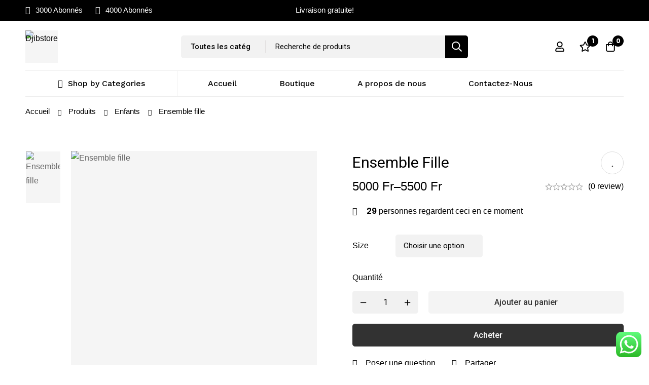

--- FILE ---
content_type: text/html; charset=UTF-8
request_url: https://djibstore.com/produit/ensemble-fille-33/
body_size: 57109
content:
<!DOCTYPE html>
<html lang="fr-FR" >
<head>
		<meta charset="UTF-8">
	<meta name="viewport" content="width=device-width, initial-scale=1">
	<link rel="profile" href="https://gmpg.org/xfn/11">
			<meta name='robots' content='index, follow, max-image-preview:large, max-snippet:-1, max-video-preview:-1' />
	<style>img:is([sizes="auto" i], [sizes^="auto," i]) { contain-intrinsic-size: 3000px 1500px }</style>
	<script>window._wca = window._wca || [];</script>

	<!-- This site is optimized with the Yoast SEO plugin v25.0 - https://yoast.com/wordpress/plugins/seo/ -->
	<title>Ensemble fille - Djibstore</title>
	<link rel="canonical" href="https://djibstore.com/produit/ensemble-fille-33/" />
	<meta property="og:locale" content="fr_FR" />
	<meta property="og:type" content="article" />
	<meta property="og:title" content="Ensemble fille - Djibstore" />
	<meta property="og:url" content="https://djibstore.com/produit/ensemble-fille-33/" />
	<meta property="og:site_name" content="Djibstore" />
	<meta property="article:modified_time" content="2024-04-05T18:15:41+00:00" />
	<meta property="og:image" content="https://djibstore.com/wp-content/uploads/2024/03/WhatsApp-Image-2024-03-22-at-4.46.28-AM-3.jpeg" />
	<meta property="og:image:width" content="720" />
	<meta property="og:image:height" content="1080" />
	<meta property="og:image:type" content="image/jpeg" />
	<meta name="twitter:card" content="summary_large_image" />
	<script type="application/ld+json" class="yoast-schema-graph">{"@context":"https://schema.org","@graph":[{"@type":"WebPage","@id":"https://djibstore.com/produit/ensemble-fille-33/","url":"https://djibstore.com/produit/ensemble-fille-33/","name":"Ensemble fille - Djibstore","isPartOf":{"@id":"https://djibstore.com/#website"},"primaryImageOfPage":{"@id":"https://djibstore.com/produit/ensemble-fille-33/#primaryimage"},"image":{"@id":"https://djibstore.com/produit/ensemble-fille-33/#primaryimage"},"thumbnailUrl":"https://djibstore.com/wp-content/uploads/2024/03/WhatsApp-Image-2024-03-22-at-4.46.28-AM-3.jpeg","datePublished":"2024-03-23T05:41:12+00:00","dateModified":"2024-04-05T18:15:41+00:00","breadcrumb":{"@id":"https://djibstore.com/produit/ensemble-fille-33/#breadcrumb"},"inLanguage":"fr-FR","potentialAction":[{"@type":"ReadAction","target":["https://djibstore.com/produit/ensemble-fille-33/"]}]},{"@type":"ImageObject","inLanguage":"fr-FR","@id":"https://djibstore.com/produit/ensemble-fille-33/#primaryimage","url":"https://djibstore.com/wp-content/uploads/2024/03/WhatsApp-Image-2024-03-22-at-4.46.28-AM-3.jpeg","contentUrl":"https://djibstore.com/wp-content/uploads/2024/03/WhatsApp-Image-2024-03-22-at-4.46.28-AM-3.jpeg","width":720,"height":1080},{"@type":"BreadcrumbList","@id":"https://djibstore.com/produit/ensemble-fille-33/#breadcrumb","itemListElement":[{"@type":"ListItem","position":1,"name":"Accueil","item":"https://djibstore.com/"},{"@type":"ListItem","position":2,"name":"Boutique","item":"https://djibstore.com/shop-2/"},{"@type":"ListItem","position":3,"name":"Ensemble fille"}]},{"@type":"WebSite","@id":"https://djibstore.com/#website","url":"https://djibstore.com/","name":"Djibstore","description":"Meilleur site e-commerce à Djibouti","publisher":{"@id":"https://djibstore.com/#organization"},"potentialAction":[{"@type":"SearchAction","target":{"@type":"EntryPoint","urlTemplate":"https://djibstore.com/?s={search_term_string}"},"query-input":{"@type":"PropertyValueSpecification","valueRequired":true,"valueName":"search_term_string"}}],"inLanguage":"fr-FR"},{"@type":"Organization","@id":"https://djibstore.com/#organization","name":"Djibstore","url":"https://djibstore.com/","logo":{"@type":"ImageObject","inLanguage":"fr-FR","@id":"https://djibstore.com/#/schema/logo/image/","url":"https://djibstore.com/wp-content/uploads/2024/02/135231835_409848687125215_3732541624459395687_n-128x128-1.jpg","contentUrl":"https://djibstore.com/wp-content/uploads/2024/02/135231835_409848687125215_3732541624459395687_n-128x128-1.jpg","width":128,"height":128,"caption":"Djibstore"},"image":{"@id":"https://djibstore.com/#/schema/logo/image/"}}]}</script>
	<!-- / Yoast SEO plugin. -->


<link rel='dns-prefetch' href='//stats.wp.com' />
<link rel='dns-prefetch' href='//www.googletagmanager.com' />
<link rel='dns-prefetch' href='//fonts.googleapis.com' />
<link rel='preconnect' href='https://fonts.gstatic.com' crossorigin />
<link rel="alternate" type="application/rss+xml" title="Djibstore &raquo; Flux" href="https://djibstore.com/feed/" />
<link rel="alternate" type="application/rss+xml" title="Djibstore &raquo; Flux des commentaires" href="https://djibstore.com/comments/feed/" />
<link rel="alternate" type="application/rss+xml" title="Djibstore &raquo; Ensemble fille Flux des commentaires" href="https://djibstore.com/produit/ensemble-fille-33/feed/" />
<link rel='stylesheet' id='ht_ctc_main_css-css' href='https://djibstore.com/wp-content/plugins/click-to-chat-for-whatsapp/new/inc/assets/css/main.css?ver=4.21' type='text/css' media='all' />
<link rel='stylesheet' id='wp-block-library-css' href='https://djibstore.com/wp-includes/css/dist/block-library/style.min.css?ver=6.8.3' type='text/css' media='all' />
<style id='wp-block-library-theme-inline-css' type='text/css'>
.wp-block-audio :where(figcaption){color:#555;font-size:13px;text-align:center}.is-dark-theme .wp-block-audio :where(figcaption){color:#ffffffa6}.wp-block-audio{margin:0 0 1em}.wp-block-code{border:1px solid #ccc;border-radius:4px;font-family:Menlo,Consolas,monaco,monospace;padding:.8em 1em}.wp-block-embed :where(figcaption){color:#555;font-size:13px;text-align:center}.is-dark-theme .wp-block-embed :where(figcaption){color:#ffffffa6}.wp-block-embed{margin:0 0 1em}.blocks-gallery-caption{color:#555;font-size:13px;text-align:center}.is-dark-theme .blocks-gallery-caption{color:#ffffffa6}:root :where(.wp-block-image figcaption){color:#555;font-size:13px;text-align:center}.is-dark-theme :root :where(.wp-block-image figcaption){color:#ffffffa6}.wp-block-image{margin:0 0 1em}.wp-block-pullquote{border-bottom:4px solid;border-top:4px solid;color:currentColor;margin-bottom:1.75em}.wp-block-pullquote cite,.wp-block-pullquote footer,.wp-block-pullquote__citation{color:currentColor;font-size:.8125em;font-style:normal;text-transform:uppercase}.wp-block-quote{border-left:.25em solid;margin:0 0 1.75em;padding-left:1em}.wp-block-quote cite,.wp-block-quote footer{color:currentColor;font-size:.8125em;font-style:normal;position:relative}.wp-block-quote:where(.has-text-align-right){border-left:none;border-right:.25em solid;padding-left:0;padding-right:1em}.wp-block-quote:where(.has-text-align-center){border:none;padding-left:0}.wp-block-quote.is-large,.wp-block-quote.is-style-large,.wp-block-quote:where(.is-style-plain){border:none}.wp-block-search .wp-block-search__label{font-weight:700}.wp-block-search__button{border:1px solid #ccc;padding:.375em .625em}:where(.wp-block-group.has-background){padding:1.25em 2.375em}.wp-block-separator.has-css-opacity{opacity:.4}.wp-block-separator{border:none;border-bottom:2px solid;margin-left:auto;margin-right:auto}.wp-block-separator.has-alpha-channel-opacity{opacity:1}.wp-block-separator:not(.is-style-wide):not(.is-style-dots){width:100px}.wp-block-separator.has-background:not(.is-style-dots){border-bottom:none;height:1px}.wp-block-separator.has-background:not(.is-style-wide):not(.is-style-dots){height:2px}.wp-block-table{margin:0 0 1em}.wp-block-table td,.wp-block-table th{word-break:normal}.wp-block-table :where(figcaption){color:#555;font-size:13px;text-align:center}.is-dark-theme .wp-block-table :where(figcaption){color:#ffffffa6}.wp-block-video :where(figcaption){color:#555;font-size:13px;text-align:center}.is-dark-theme .wp-block-video :where(figcaption){color:#ffffffa6}.wp-block-video{margin:0 0 1em}:root :where(.wp-block-template-part.has-background){margin-bottom:0;margin-top:0;padding:1.25em 2.375em}
</style>
<link rel='stylesheet' id='mediaelement-css' href='https://djibstore.com/wp-includes/js/mediaelement/mediaelementplayer-legacy.min.css?ver=4.2.17' type='text/css' media='all' />
<link rel='stylesheet' id='wp-mediaelement-css' href='https://djibstore.com/wp-includes/js/mediaelement/wp-mediaelement.min.css?ver=6.8.3' type='text/css' media='all' />
<style id='jetpack-sharing-buttons-style-inline-css' type='text/css'>
.jetpack-sharing-buttons__services-list{display:flex;flex-direction:row;flex-wrap:wrap;gap:0;list-style-type:none;margin:5px;padding:0}.jetpack-sharing-buttons__services-list.has-small-icon-size{font-size:12px}.jetpack-sharing-buttons__services-list.has-normal-icon-size{font-size:16px}.jetpack-sharing-buttons__services-list.has-large-icon-size{font-size:24px}.jetpack-sharing-buttons__services-list.has-huge-icon-size{font-size:36px}@media print{.jetpack-sharing-buttons__services-list{display:none!important}}.editor-styles-wrapper .wp-block-jetpack-sharing-buttons{gap:0;padding-inline-start:0}ul.jetpack-sharing-buttons__services-list.has-background{padding:1.25em 2.375em}
</style>
<style id='global-styles-inline-css' type='text/css'>
:root{--wp--preset--aspect-ratio--square: 1;--wp--preset--aspect-ratio--4-3: 4/3;--wp--preset--aspect-ratio--3-4: 3/4;--wp--preset--aspect-ratio--3-2: 3/2;--wp--preset--aspect-ratio--2-3: 2/3;--wp--preset--aspect-ratio--16-9: 16/9;--wp--preset--aspect-ratio--9-16: 9/16;--wp--preset--color--black: #000000;--wp--preset--color--cyan-bluish-gray: #abb8c3;--wp--preset--color--white: #ffffff;--wp--preset--color--pale-pink: #f78da7;--wp--preset--color--vivid-red: #cf2e2e;--wp--preset--color--luminous-vivid-orange: #ff6900;--wp--preset--color--luminous-vivid-amber: #fcb900;--wp--preset--color--light-green-cyan: #7bdcb5;--wp--preset--color--vivid-green-cyan: #00d084;--wp--preset--color--pale-cyan-blue: #8ed1fc;--wp--preset--color--vivid-cyan-blue: #0693e3;--wp--preset--color--vivid-purple: #9b51e0;--wp--preset--gradient--vivid-cyan-blue-to-vivid-purple: linear-gradient(135deg,rgba(6,147,227,1) 0%,rgb(155,81,224) 100%);--wp--preset--gradient--light-green-cyan-to-vivid-green-cyan: linear-gradient(135deg,rgb(122,220,180) 0%,rgb(0,208,130) 100%);--wp--preset--gradient--luminous-vivid-amber-to-luminous-vivid-orange: linear-gradient(135deg,rgba(252,185,0,1) 0%,rgba(255,105,0,1) 100%);--wp--preset--gradient--luminous-vivid-orange-to-vivid-red: linear-gradient(135deg,rgba(255,105,0,1) 0%,rgb(207,46,46) 100%);--wp--preset--gradient--very-light-gray-to-cyan-bluish-gray: linear-gradient(135deg,rgb(238,238,238) 0%,rgb(169,184,195) 100%);--wp--preset--gradient--cool-to-warm-spectrum: linear-gradient(135deg,rgb(74,234,220) 0%,rgb(151,120,209) 20%,rgb(207,42,186) 40%,rgb(238,44,130) 60%,rgb(251,105,98) 80%,rgb(254,248,76) 100%);--wp--preset--gradient--blush-light-purple: linear-gradient(135deg,rgb(255,206,236) 0%,rgb(152,150,240) 100%);--wp--preset--gradient--blush-bordeaux: linear-gradient(135deg,rgb(254,205,165) 0%,rgb(254,45,45) 50%,rgb(107,0,62) 100%);--wp--preset--gradient--luminous-dusk: linear-gradient(135deg,rgb(255,203,112) 0%,rgb(199,81,192) 50%,rgb(65,88,208) 100%);--wp--preset--gradient--pale-ocean: linear-gradient(135deg,rgb(255,245,203) 0%,rgb(182,227,212) 50%,rgb(51,167,181) 100%);--wp--preset--gradient--electric-grass: linear-gradient(135deg,rgb(202,248,128) 0%,rgb(113,206,126) 100%);--wp--preset--gradient--midnight: linear-gradient(135deg,rgb(2,3,129) 0%,rgb(40,116,252) 100%);--wp--preset--font-size--small: 13px;--wp--preset--font-size--medium: 20px;--wp--preset--font-size--large: 36px;--wp--preset--font-size--x-large: 42px;--wp--preset--spacing--20: 0.44rem;--wp--preset--spacing--30: 0.67rem;--wp--preset--spacing--40: 1rem;--wp--preset--spacing--50: 1.5rem;--wp--preset--spacing--60: 2.25rem;--wp--preset--spacing--70: 3.38rem;--wp--preset--spacing--80: 5.06rem;--wp--preset--shadow--natural: 6px 6px 9px rgba(0, 0, 0, 0.2);--wp--preset--shadow--deep: 12px 12px 50px rgba(0, 0, 0, 0.4);--wp--preset--shadow--sharp: 6px 6px 0px rgba(0, 0, 0, 0.2);--wp--preset--shadow--outlined: 6px 6px 0px -3px rgba(255, 255, 255, 1), 6px 6px rgba(0, 0, 0, 1);--wp--preset--shadow--crisp: 6px 6px 0px rgba(0, 0, 0, 1);}:where(.is-layout-flex){gap: 0.5em;}:where(.is-layout-grid){gap: 0.5em;}body .is-layout-flex{display: flex;}.is-layout-flex{flex-wrap: wrap;align-items: center;}.is-layout-flex > :is(*, div){margin: 0;}body .is-layout-grid{display: grid;}.is-layout-grid > :is(*, div){margin: 0;}:where(.wp-block-columns.is-layout-flex){gap: 2em;}:where(.wp-block-columns.is-layout-grid){gap: 2em;}:where(.wp-block-post-template.is-layout-flex){gap: 1.25em;}:where(.wp-block-post-template.is-layout-grid){gap: 1.25em;}.has-black-color{color: var(--wp--preset--color--black) !important;}.has-cyan-bluish-gray-color{color: var(--wp--preset--color--cyan-bluish-gray) !important;}.has-white-color{color: var(--wp--preset--color--white) !important;}.has-pale-pink-color{color: var(--wp--preset--color--pale-pink) !important;}.has-vivid-red-color{color: var(--wp--preset--color--vivid-red) !important;}.has-luminous-vivid-orange-color{color: var(--wp--preset--color--luminous-vivid-orange) !important;}.has-luminous-vivid-amber-color{color: var(--wp--preset--color--luminous-vivid-amber) !important;}.has-light-green-cyan-color{color: var(--wp--preset--color--light-green-cyan) !important;}.has-vivid-green-cyan-color{color: var(--wp--preset--color--vivid-green-cyan) !important;}.has-pale-cyan-blue-color{color: var(--wp--preset--color--pale-cyan-blue) !important;}.has-vivid-cyan-blue-color{color: var(--wp--preset--color--vivid-cyan-blue) !important;}.has-vivid-purple-color{color: var(--wp--preset--color--vivid-purple) !important;}.has-black-background-color{background-color: var(--wp--preset--color--black) !important;}.has-cyan-bluish-gray-background-color{background-color: var(--wp--preset--color--cyan-bluish-gray) !important;}.has-white-background-color{background-color: var(--wp--preset--color--white) !important;}.has-pale-pink-background-color{background-color: var(--wp--preset--color--pale-pink) !important;}.has-vivid-red-background-color{background-color: var(--wp--preset--color--vivid-red) !important;}.has-luminous-vivid-orange-background-color{background-color: var(--wp--preset--color--luminous-vivid-orange) !important;}.has-luminous-vivid-amber-background-color{background-color: var(--wp--preset--color--luminous-vivid-amber) !important;}.has-light-green-cyan-background-color{background-color: var(--wp--preset--color--light-green-cyan) !important;}.has-vivid-green-cyan-background-color{background-color: var(--wp--preset--color--vivid-green-cyan) !important;}.has-pale-cyan-blue-background-color{background-color: var(--wp--preset--color--pale-cyan-blue) !important;}.has-vivid-cyan-blue-background-color{background-color: var(--wp--preset--color--vivid-cyan-blue) !important;}.has-vivid-purple-background-color{background-color: var(--wp--preset--color--vivid-purple) !important;}.has-black-border-color{border-color: var(--wp--preset--color--black) !important;}.has-cyan-bluish-gray-border-color{border-color: var(--wp--preset--color--cyan-bluish-gray) !important;}.has-white-border-color{border-color: var(--wp--preset--color--white) !important;}.has-pale-pink-border-color{border-color: var(--wp--preset--color--pale-pink) !important;}.has-vivid-red-border-color{border-color: var(--wp--preset--color--vivid-red) !important;}.has-luminous-vivid-orange-border-color{border-color: var(--wp--preset--color--luminous-vivid-orange) !important;}.has-luminous-vivid-amber-border-color{border-color: var(--wp--preset--color--luminous-vivid-amber) !important;}.has-light-green-cyan-border-color{border-color: var(--wp--preset--color--light-green-cyan) !important;}.has-vivid-green-cyan-border-color{border-color: var(--wp--preset--color--vivid-green-cyan) !important;}.has-pale-cyan-blue-border-color{border-color: var(--wp--preset--color--pale-cyan-blue) !important;}.has-vivid-cyan-blue-border-color{border-color: var(--wp--preset--color--vivid-cyan-blue) !important;}.has-vivid-purple-border-color{border-color: var(--wp--preset--color--vivid-purple) !important;}.has-vivid-cyan-blue-to-vivid-purple-gradient-background{background: var(--wp--preset--gradient--vivid-cyan-blue-to-vivid-purple) !important;}.has-light-green-cyan-to-vivid-green-cyan-gradient-background{background: var(--wp--preset--gradient--light-green-cyan-to-vivid-green-cyan) !important;}.has-luminous-vivid-amber-to-luminous-vivid-orange-gradient-background{background: var(--wp--preset--gradient--luminous-vivid-amber-to-luminous-vivid-orange) !important;}.has-luminous-vivid-orange-to-vivid-red-gradient-background{background: var(--wp--preset--gradient--luminous-vivid-orange-to-vivid-red) !important;}.has-very-light-gray-to-cyan-bluish-gray-gradient-background{background: var(--wp--preset--gradient--very-light-gray-to-cyan-bluish-gray) !important;}.has-cool-to-warm-spectrum-gradient-background{background: var(--wp--preset--gradient--cool-to-warm-spectrum) !important;}.has-blush-light-purple-gradient-background{background: var(--wp--preset--gradient--blush-light-purple) !important;}.has-blush-bordeaux-gradient-background{background: var(--wp--preset--gradient--blush-bordeaux) !important;}.has-luminous-dusk-gradient-background{background: var(--wp--preset--gradient--luminous-dusk) !important;}.has-pale-ocean-gradient-background{background: var(--wp--preset--gradient--pale-ocean) !important;}.has-electric-grass-gradient-background{background: var(--wp--preset--gradient--electric-grass) !important;}.has-midnight-gradient-background{background: var(--wp--preset--gradient--midnight) !important;}.has-small-font-size{font-size: var(--wp--preset--font-size--small) !important;}.has-medium-font-size{font-size: var(--wp--preset--font-size--medium) !important;}.has-large-font-size{font-size: var(--wp--preset--font-size--large) !important;}.has-x-large-font-size{font-size: var(--wp--preset--font-size--x-large) !important;}
:where(.wp-block-post-template.is-layout-flex){gap: 1.25em;}:where(.wp-block-post-template.is-layout-grid){gap: 1.25em;}
:where(.wp-block-columns.is-layout-flex){gap: 2em;}:where(.wp-block-columns.is-layout-grid){gap: 2em;}
:root :where(.wp-block-pullquote){font-size: 1.5em;line-height: 1.6;}
</style>
<link rel='stylesheet' id='delivery-drivers-for-woocommerce-css' href='https://djibstore.com/wp-content/plugins/delivery-drivers-for-woocommerce/public/css/ddwc-public.min.css?ver=3.6.1' type='text/css' media='all' />
<link rel='stylesheet' id='delivery-drivers-for-woocommerce-fontawesome-css' href='https://djibstore.com/wp-content/plugins/delivery-drivers-for-woocommerce/public/css/fontawesome/all.min.css?ver=3.6.1' type='text/css' media='all' />
<link rel='stylesheet' id='mabel-shoppable-images-lite-css' href='https://djibstore.com/wp-content/plugins/mabel-shoppable-images-lite/public/css/public.min.css?ver=1.3' type='text/css' media='all' />
<style id='mabel-shoppable-images-lite-inline-css' type='text/css'>
span.mb-siwc-tag{margin-left:-12px;margin-top:-12px;color:#7b53c1;width:25px;height:25px;line-height:25px;background:#ffffff;font-size:14px;border-radius:50%;}
</style>
<style id='woocommerce-inline-inline-css' type='text/css'>
.woocommerce form .form-row .required { visibility: visible; }
</style>
<link rel='stylesheet' id='perfect-scrollbar-css' href='https://djibstore.com/wp-content/themes/minimog/assets/libs/perfect-scrollbar/perfect-scrollbar.min.css?ver=6.8.3' type='text/css' media='all' />
<link rel='stylesheet' id='font-awesome-pro-css' href='https://djibstore.com/wp-content/themes/minimog/assets/fonts/awesome/css/all.min.css?ver=5.15.4' type='text/css' media='all' />
<link rel='stylesheet' id='swiper-css' href='https://djibstore.com/wp-content/plugins/elementor/assets/lib/swiper/v8/css/swiper.min.css?ver=8.4.5' type='text/css' media='all' />
<link rel='stylesheet' id='minimog-style-css' href='https://djibstore.com/wp-content/themes/minimog/style.min.css?ver=6.8.3' type='text/css' media='all' />
<style id='minimog-style-inline-css' type='text/css'>
:root {
				--minimog-typography-body-font-family: Roboto;
				--minimog-typography-body-font-size: 16px;
				--minimog-typography-body-font-weight: 400;
				--minimog-typography-body-line-height: 28px;
				--minimog-typography-headings-font-family: Roboto;
				--minimog-typography-headings-font-weight: 400;
				--minimog-typography-headings-font-weight-secondary: 400;
				--minimog-typography-headings-text-transform: none;
				--minimog-typography-headings-letter-spacing: none;
				--minimog-typography-headings-2-font-family: inherit;
				--minimog-typography-headings-2-font-weight: 400;
				--minimog-typography-button-font-family: Roboto;
				--minimog-typography-button-font-size: 16px;
				--minimog-typography-button-font-weight: 500;
				--minimog-typography-button-text-transform: none;
				--minimog-typography-button-letter-spacing: 0;
				--minimog-typography-form-font-family: Roboto;
				--minimog-typography-form-font-size: 15px;
				--minimog-typography-form-font-weight: 400;
				--minimog-color-primary: rgb(0,0,0);
				--minimog-color-primary-rgb: 0,0,0;
				--minimog-color-secondary: #000;
				--minimog-color-text: #666;
				--minimog-color-text-bit-lighten: #7e7e7e;
				--minimog-color-text-lighten: #ababab;
				--minimog-color-heading: #000000;
				--minimog-color-link: #000;
				--minimog-color-link-hover: #999;
				--minimog-color-box-white-background: #fff;
				--minimog-color-box-white-border: #ededed;
				--minimog-color-box-white-border-02: #e9e9e9;
				--minimog-color-box-white-border-03: #e6e6e6;
				--minimog-color-box-grey-background: #f8f8f8;
				--minimog-color-box-light-grey-background: #f9f9fb;
				--minimog-color-box-fill-separator: #eee;
				--minimog-color-box-border: #eee;
				--minimog-color-box-border-lighten: #ededed;
				--minimog-color-button-text: #fff;
				--minimog-color-button-border: #000;
				--minimog-color-button-background: #000;
				--minimog-color-button-hover-text: #fff;
				--minimog-color-button-hover-border: #000;
				--minimog-color-button-hover-background: #000;
				--minimog-color-button2-text: #000;
				--minimog-color-button2-border: #f2f2f2;
				--minimog-color-button2-background: #f2f2f2;
				--minimog-color-button2-hover-text: #fff;
				--minimog-color-button2-hover-border: #000;
				--minimog-color-button2-hover-background: #000;
				--minimog-color-form-text: #000;
				--minimog-color-form-border: #f2f2f2;
				--minimog-color-form-background: #f2f2f2;
				--minimog-color-form-shadow: none;
				--minimog-color-form-focus-text: #000;
				--minimog-color-form-focus-border: #000;
				--minimog-color-form-focus-background: #fff;
				--minimog-color-form-focus-shadow: none;
				--minimog-color-sub-menu-border: #ededed;
				--minimog-color-sub-menu-background: #fff;
				--minimog-small-rounded: 0;
				--minimog-normal-rounded: 0;
				--minimog-semi-rounded: 0;
				--minimog-large-rounded: 0;
				--minimog-form-input-normal-border-thickness: 1px;
				--minimog-form-input-normal-rounded: 5px;
				--minimog-form-input-small-rounded: 5px;
				--minimog-form-textarea-rounded: 5px;
				--minimog-button-rounded: 5px;
				--minimog-button-small-rounded: 5px;
				--minimog-button-large-rounded: 5px;
				--minimog-header-nav-font: 500 16px/22px  Work Sans;
			}
body {
				--minimog-branding-size: 64px;
				--minimog-tablet-branding-size: 64px;
				--minimog-mobile-branding-size: 64px;
				--minimog-sticky-branding-size: 145px;
			}.header-categories-nav { --link-rounded: 5px; }.page-title-bar { --heading-font-size: 36px; }.page-title-bar-minimal-01{ --breadcrumb-align: flex-start;--breadcrumb-height: 58px }
body { background-color: #fff; }.page-header .branding__logo a { padding-top: 5px;padding-right: 0;padding-bottom: 5px;padding-left: 0; }.top-bar-01 { font-family: Work Sans;font-weight: 500;font-size: 14px;line-height: 26px;color: #fff; }.top-bar-01 { background-color: #000  }.top-bar-01 { --top-bar-link-color: #fff  }.top-bar-01 { --top-bar-link-hover-color: rgba(255, 255, 255, 0.7)  }#page-header.header-pinned .page-header-inner { background-color: #fff!important; }.page-header .menu--primary > ul > li > a { font-family: Work Sans;font-weight: 500;font-size: 16px;line-height: 22px; }.header-icon .text { font-family: Work Sans;font-weight: 500;font-size: 16px;line-height: 22px; }.header-categories-nav .nav-toggle-btn { font-family: Work Sans;font-weight: 500;font-size: 16px;line-height: 22px; }.mini-cart-total { font-family: Work Sans;font-weight: 500;font-size: 16px;line-height: 22px; }.page-header.header-dark .page-header-inner { background-color: #fff; }.page-header.header-dark .header-above { background-color: #000000; }.page-header.header-dark .header-above { border-color: rgba(0,0,0,0)  }.page-header.header-dark .header-above { --header-item-separator-color: #fff  }.page-header.header-dark .header-above { --header-text-color: #fff  }.page-header.header-dark .header-above { --header-link-color: #fff  }.page-header.header-dark .header-above { --header-link-hover-color: rgba(255,255,255,0.7)  }.header-below-wrap { border-top: 1px solid #eee;border-right: 0px solid #eee;border-bottom: 1px solid #eee;border-left: 0px solid #eee; }.desktop-menu .sm-simple .children, .primary-menu-sub-visual { box-shadow: 0px 0px 30px 0px rgba(0, 0, 0, 0.06); }.page-mobile-main-menu > .inner { background-color: #fff; }.page-mobile-main-menu .menu__container > li > a { padding-top: 13px;padding-right: 0;padding-bottom: 13px;padding-left: 0; }.page-title-bar-minimal-01 { margin-bottom: 22px; }.page-title-bar-minimal-01 { --breadcrumb-align: flex-start; }.page-title-bar-fill-01 { --breadcrumb-align: center; }.page-title-bar-fill-01 .page-title-bar-bg { background-color: #EDECEA;background-repeat: no-repeat;background-size: cover;background-position: center center;background-image: url( https://djibstore.com/wp-content/themes/minimog/assets/images/title-bar/fill-01.jpg ); }.error404 { background-color: #f5f1ed; }.minimog-pre-loader-gif-img { width: 100px; }.price, .amount, .tr-price, .woosw-content-item--price { color: #000 !important }.price del, del .amount, .tr-price del, .woosw-content-item--price del { color: #666 !important }ins .amount, .product.sale ins, .product.sale ins .amount, .single-product .product.sale .entry-summary > .price ins .amount { color: #AE5000 !important }
</style>
<link rel='stylesheet' id='minimog-wc-wishlist-css' href='https://djibstore.com/wp-content/themes/minimog/assets/css/wc/wishlist.min.css?ver=2.9.9' type='text/css' media='all' />
<link rel='stylesheet' id='minimog-wc-frontend-css' href='https://djibstore.com/wp-content/themes/minimog/assets/css/wc/frontend.min.css?ver=2.9.9' type='text/css' media='all' />
<link rel='stylesheet' id='select2-css' href='https://djibstore.com/wp-content/plugins/woocommerce/assets/css/select2.css?ver=10.4.3' type='text/css' media='all' />
<link rel='stylesheet' id='lightgallery-css' href='https://djibstore.com/wp-content/themes/minimog/assets/libs/lightGallery/css/lightgallery.min.css?ver=1.6.12' type='text/css' media='all' />
<link rel='stylesheet' id='google-font-roboto-css' href='//fonts.googleapis.com/css2?family=Roboto:ital,wght@0,100;0,200;0,300;0,400;0,500;0,600;0,700;0,800;0,900;1,100;1,200;1,300;1,400;1,500;1,600;1,700;1,800;1,900&#038;display=swap' type='text/css' media='all' />
<link rel='stylesheet' id='google-font-work-sans-css' href='//fonts.googleapis.com/css2?family=Work+Sans:ital,wght@0,500;1,500&#038;display=swap' type='text/css' media='all' />
<link rel='stylesheet' id='elementor-frontend-css' href='https://djibstore.com/wp-content/uploads/elementor/css/custom-frontend.min.css?ver=1769234461' type='text/css' media='all' />
<link rel='stylesheet' id='elementor-post-4-css' href='https://djibstore.com/wp-content/uploads/elementor/css/post-4.css?ver=1769234461' type='text/css' media='all' />
<link rel='stylesheet' id='elementor-post-94-css' href='https://djibstore.com/wp-content/uploads/elementor/css/post-94.css?ver=1769234461' type='text/css' media='all' />
<link rel='stylesheet' id='elementor-gf-local-poppins-css' href='https://djibstore.com/wp-content/uploads/elementor/google-fonts/css/poppins.css?ver=1747096890' type='text/css' media='all' />
<link rel='stylesheet' id='elementor-gf-local-leaguespartan-css' href='https://djibstore.com/wp-content/uploads/elementor/google-fonts/css/leaguespartan.css?ver=1747096897' type='text/css' media='all' />
<link rel='stylesheet' id='elementor-gf-local-worksans-css' href='https://djibstore.com/wp-content/uploads/elementor/google-fonts/css/worksans.css?ver=1747096909' type='text/css' media='all' />
<script type="text/template" id="tmpl-variation-template">
	<div class="woocommerce-variation-description">{{{ data.variation.variation_description }}}</div>
	<div class="woocommerce-variation-price">{{{ data.variation.price_html }}}</div>
	<div class="woocommerce-variation-availability">{{{ data.variation.availability_html }}}</div>
</script>
<script type="text/template" id="tmpl-unavailable-variation-template">
	<p role="alert">Désolé, ce produit n&rsquo;est pas disponible. Veuillez choisir une combinaison différente.</p>
</script>
<script type="text/javascript" src="https://djibstore.com/wp-includes/js/jquery/jquery.min.js?ver=3.7.1" id="jquery-core-js"></script>
<script type="text/javascript" src="https://djibstore.com/wp-includes/js/jquery/jquery-migrate.min.js?ver=3.4.1" id="jquery-migrate-js"></script>
<script type="text/javascript" src="https://djibstore.com/wp-content/plugins/woocommerce/assets/js/jquery-blockui/jquery.blockUI.min.js?ver=2.7.0-wc.10.4.3" id="wc-jquery-blockui-js" data-wp-strategy="defer"></script>
<script type="text/javascript" id="wc-add-to-cart-js-extra">
/* <![CDATA[ */
var wc_add_to_cart_params = {"ajax_url":"\/wp-admin\/admin-ajax.php","wc_ajax_url":"\/?wc-ajax=%%endpoint%%","i18n_view_cart":"Voir le panier","cart_url":"https:\/\/djibstore.com\/cart\/","is_cart":"","cart_redirect_after_add":"no"};
/* ]]> */
</script>
<script type="text/javascript" src="https://djibstore.com/wp-content/plugins/woocommerce/assets/js/frontend/add-to-cart.min.js?ver=10.4.3" id="wc-add-to-cart-js" defer="defer" data-wp-strategy="defer"></script>
<script type="text/javascript" id="wc-single-product-js-extra">
/* <![CDATA[ */
var wc_single_product_params = {"i18n_required_rating_text":"Veuillez s\u00e9lectionner une note","i18n_rating_options":["1\u00a0\u00e9toile sur 5","2\u00a0\u00e9toiles sur 5","3\u00a0\u00e9toiles sur 5","4\u00a0\u00e9toiles sur 5","5\u00a0\u00e9toiles sur 5"],"i18n_product_gallery_trigger_text":"Voir la galerie d\u2019images en plein \u00e9cran","review_rating_required":"yes","flexslider":{"rtl":false,"animation":"slide","smoothHeight":true,"directionNav":false,"controlNav":"thumbnails","slideshow":false,"animationSpeed":500,"animationLoop":false,"allowOneSlide":false},"zoom_enabled":"","zoom_options":[],"photoswipe_enabled":"","photoswipe_options":{"shareEl":false,"closeOnScroll":false,"history":false,"hideAnimationDuration":0,"showAnimationDuration":0},"flexslider_enabled":""};
/* ]]> */
</script>
<script type="text/javascript" src="https://djibstore.com/wp-content/themes/minimog/assets/js/woo/single-product.min.js?ver=10.4.3" id="wc-single-product-js" defer="defer" data-wp-strategy="defer"></script>
<script type="text/javascript" src="https://djibstore.com/wp-content/plugins/woocommerce/assets/js/js-cookie/js.cookie.min.js?ver=2.1.4-wc.10.4.3" id="wc-js-cookie-js" data-wp-strategy="defer"></script>
<script type="text/javascript" id="woocommerce-js-extra">
/* <![CDATA[ */
var woocommerce_params = {"ajax_url":"\/wp-admin\/admin-ajax.php","wc_ajax_url":"\/?wc-ajax=%%endpoint%%","i18n_password_show":"Afficher le mot de passe","i18n_password_hide":"Masquer le mot de passe"};
/* ]]> */
</script>
<script type="text/javascript" src="https://djibstore.com/wp-content/plugins/woocommerce/assets/js/frontend/woocommerce.min.js?ver=10.4.3" id="woocommerce-js" defer="defer" data-wp-strategy="defer"></script>
<script type="text/javascript" src="https://djibstore.com/wp-includes/js/underscore.min.js?ver=1.13.7" id="underscore-js"></script>
<script type="text/javascript" id="wp-util-js-extra">
/* <![CDATA[ */
var _wpUtilSettings = {"ajax":{"url":"\/wp-admin\/admin-ajax.php"}};
/* ]]> */
</script>
<script type="text/javascript" src="https://djibstore.com/wp-includes/js/wp-util.min.js?ver=6.8.3" id="wp-util-js"></script>
<script type="text/javascript" src="https://djibstore.com/wp-content/plugins/woocommerce/assets/js/selectWoo/selectWoo.full.min.js?ver=1.0.9-wc.10.4.3" id="selectWoo-js" defer="defer" data-wp-strategy="defer"></script>
<script type="text/javascript" id="wc-country-select-js-extra">
/* <![CDATA[ */
var wc_country_select_params = {"countries":"[]","i18n_select_state_text":"S\u00e9lectionner une option\u2026","i18n_no_matches":"Aucun r\u00e9sultat","i18n_ajax_error":"\u00c9chec du chargement","i18n_input_too_short_1":"Veuillez saisir 1 caract\u00e8re ou plus","i18n_input_too_short_n":"Veuillez saisir %qty% caract\u00e8res ou plus","i18n_input_too_long_1":"Veuillez supprimer 1 caract\u00e8re","i18n_input_too_long_n":"Veuillez supprimer %qty% caract\u00e8res","i18n_selection_too_long_1":"Vous ne pouvez s\u00e9lectionner qu\u20191 article","i18n_selection_too_long_n":"Vous ne pouvez s\u00e9lectionner que %qty% articles","i18n_load_more":"Charger plus de r\u00e9sultats\u2026","i18n_searching":"Recherche\u2026"};
/* ]]> */
</script>
<script type="text/javascript" src="https://djibstore.com/wp-content/plugins/woocommerce/assets/js/frontend/country-select.min.js?ver=10.4.3" id="wc-country-select-js" defer="defer" data-wp-strategy="defer"></script>
<script type="text/javascript" src="https://stats.wp.com/s-202604.js" id="woocommerce-analytics-js" defer="defer" data-wp-strategy="defer"></script>

<!-- Extrait de code de la balise Google (gtag.js) ajouté par Site Kit -->
<!-- Extrait Google Analytics ajouté par Site Kit -->
<script type="text/javascript" src="https://www.googletagmanager.com/gtag/js?id=G-V4MSPSHR8C" id="google_gtagjs-js" async></script>
<script type="text/javascript" id="google_gtagjs-js-after">
/* <![CDATA[ */
window.dataLayer = window.dataLayer || [];function gtag(){dataLayer.push(arguments);}
gtag("set","linker",{"domains":["djibstore.com"]});
gtag("js", new Date());
gtag("set", "developer_id.dZTNiMT", true);
gtag("config", "G-V4MSPSHR8C");
/* ]]> */
</script>
<link rel="https://api.w.org/" href="https://djibstore.com/wp-json/" /><link rel="alternate" title="JSON" type="application/json" href="https://djibstore.com/wp-json/wp/v2/product/4058" /><link rel="EditURI" type="application/rsd+xml" title="RSD" href="https://djibstore.com/xmlrpc.php?rsd" />
<meta name="generator" content="WordPress 6.8.3" />
<meta name="generator" content="WooCommerce 10.4.3" />
<link rel='shortlink' href='https://djibstore.com/?p=4058' />
<meta name="generator" content="Redux 4.5.10" /><meta name="generator" content="Site Kit by Google 1.170.0" />	<style>img#wpstats{display:none}</style>
			<noscript><style>.woocommerce-product-gallery{ opacity: 1 !important; }</style></noscript>
	<meta name="generator" content="Elementor 3.34.2; features: e_font_icon_svg, additional_custom_breakpoints; settings: css_print_method-external, google_font-enabled, font_display-swap">
			<style>
				.e-con.e-parent:nth-of-type(n+4):not(.e-lazyloaded):not(.e-no-lazyload),
				.e-con.e-parent:nth-of-type(n+4):not(.e-lazyloaded):not(.e-no-lazyload) * {
					background-image: none !important;
				}
				@media screen and (max-height: 1024px) {
					.e-con.e-parent:nth-of-type(n+3):not(.e-lazyloaded):not(.e-no-lazyload),
					.e-con.e-parent:nth-of-type(n+3):not(.e-lazyloaded):not(.e-no-lazyload) * {
						background-image: none !important;
					}
				}
				@media screen and (max-height: 640px) {
					.e-con.e-parent:nth-of-type(n+2):not(.e-lazyloaded):not(.e-no-lazyload),
					.e-con.e-parent:nth-of-type(n+2):not(.e-lazyloaded):not(.e-no-lazyload) * {
						background-image: none !important;
					}
				}
			</style>
			<link rel="icon" href="https://djibstore.com/wp-content/uploads/2023/04/cropped-cropped-135231835_409848687125215_3732541624459395687_n-32x32.jpg" sizes="32x32" />
<link rel="icon" href="https://djibstore.com/wp-content/uploads/2023/04/cropped-cropped-135231835_409848687125215_3732541624459395687_n-192x192.jpg" sizes="192x192" />
<link rel="apple-touch-icon" href="https://djibstore.com/wp-content/uploads/2023/04/cropped-cropped-135231835_409848687125215_3732541624459395687_n-180x180.jpg" />
<meta name="msapplication-TileImage" content="https://djibstore.com/wp-content/uploads/2023/04/cropped-cropped-135231835_409848687125215_3732541624459395687_n-270x270.jpg" />
		<style type="text/css" id="wp-custom-css">
			.store_address_wrap, .country_wrapper{
	display: none !important
}

input[type=email], input[type=password], input[type=search], input[type=tel], input[type=text], input[type=url], textarea {
    background-color: white;
    border-color: black;
}

#dokan-subscription-pack {
    background: white;
}

.dokan-w8 {
    display: none;
}

.dokan-w4 {
    display: none;
}

/* Continue */
.popup-main-wrapper .first-step .btn-continue{
	background-color:#020202;
padding-bottom:40px;
padding-top:0px;
}

/* Finalized order */
.popup-main-wrapper .second-step .finalized_order{
	background-color:#020202;
padding-bottom:40px;
padding-top:0px;
}

/* Box  button */
.box .box__input .box__button{
	padding-bottom:16px;
padding-top:0px;
color:#020202 !important;
}

/* Product trust badge */
.col-woo-single-summary .entry-summary .product-trust-badge{
	background-color:#ffffff;
}		</style>
		</head>

<body class="wp-singular product-template-default single single-product postid-4058 wp-embed-responsive wp-theme-minimog theme-minimog woocommerce woocommerce-page woocommerce-no-js desktop desktop-menu primary-nav-rendering page-has-no-sidebar page-blocks-style-normal title-bar-minimal-01 single-product-images-normal single-product-slider single-product-slider-thumbs-ver single-product-images-offset-0 single-product-summary-offset-40 single-product-reviews-01 single-product-tabs-displays-as-tabs single-product-thumbnails-hide-mobile single-product-thumbnails-grid-to-slider-on-mobile elementor-default elementor-kit-4" >



<div id="page" class="site">
	<div class="content-wrapper">
				
		<header id="page-header" class="page-header header-06 nav-links-hover-style-line header-dark  header-sticky-dark-logo  header-icon-set-01  header-icon-badge-large">
	<div class="page-header-place-holder"></div>
	<div id="page-header-inner" class="page-header-inner" data-sticky="1">
					<div class="header-above hide-on-pinned hide-sm">
				<div class="container-broad">
					<div class="header-above-wrap">
						<div class="header-above-left header-col-start hide-md">
							<div class="header-content-inner">
								<div class="header-info-list">
	<ul class="info-list">
					<li class="info-item">
				<a  class="info-link" href="https://instagram.com/djibstore.official?igshid=YmMyMTA2M2Y="><span aria-hidden="true" class="info-icon fab fa-instagram"></span><div class="item-info"><span class="info-text">3000 Abonnés</span></div></a>			</li>
					<li class="info-item">
				<a  class="info-link" href="https://www.facebook.com/Djibstore?mibextid=LQQJ4d"><span aria-hidden="true" class="info-icon fab fa-facebook"></span><div class="item-info"><span class="info-text">4000 Abonnés</span></div></a>			</li>
			</ul>
</div>
							</div>
						</div>
						<div class="header-above-center header-col-center">
							<div class="header-content-inner">
								<div class="header-text">
	Livraison gratuite!</div>
							</div>
						</div>
						<div class="header-above-right header-col-end">
							<div class="header-content-inner">
								
								<div id="switcher-language-wrapper" class="switcher-language-wrapper">
	</div>

								
															</div>
						</div>
					</div>
				</div>
			</div>
				<div class="container-broad">
			<div class="header-wrap">
				
				<div class="header-left header-col-start">
					<div class="header-content-inner">
						<div id="page-open-mobile-menu" class="header-icon page-open-mobile-menu style-01"
     data-menu-settings="{&quot;direction&quot;:&quot;right&quot;,&quot;animation&quot;:&quot;slide&quot;}">
	<div class="icon">
		<svg width="22" height="22" viewBox="0 0 22 22" fill="none" xmlns="http://www.w3.org/2000/svg"><path d="M19.2812 5.84375H2.71875C2.58854 5.84375 2.47135 5.80469 2.36719 5.72656C2.28906 5.6224 2.25 5.50521 2.25 5.375V4.125C2.25 3.99479 2.28906 3.89062 2.36719 3.8125C2.47135 3.70833 2.58854 3.65625 2.71875 3.65625H19.2812C19.4115 3.65625 19.5156 3.70833 19.5938 3.8125C19.6979 3.89062 19.75 3.99479 19.75 4.125V5.375C19.75 5.50521 19.6979 5.6224 19.5938 5.72656C19.5156 5.80469 19.4115 5.84375 19.2812 5.84375ZM19.2812 12.0938H2.71875C2.58854 12.0938 2.47135 12.0547 2.36719 11.9766C2.28906 11.8724 2.25 11.7552 2.25 11.625V10.375C2.25 10.2448 2.28906 10.1406 2.36719 10.0625C2.47135 9.95833 2.58854 9.90625 2.71875 9.90625H19.2812C19.4115 9.90625 19.5156 9.95833 19.5938 10.0625C19.6979 10.1406 19.75 10.2448 19.75 10.375V11.625C19.75 11.7552 19.6979 11.8724 19.5938 11.9766C19.5156 12.0547 19.4115 12.0938 19.2812 12.0938ZM19.2812 18.3438H2.71875C2.58854 18.3438 2.47135 18.3047 2.36719 18.2266C2.28906 18.1224 2.25 18.0052 2.25 17.875V16.625C2.25 16.4948 2.28906 16.3906 2.36719 16.3125C2.47135 16.2083 2.58854 16.1562 2.71875 16.1562H19.2812C19.4115 16.1562 19.5156 16.2083 19.5938 16.3125C19.6979 16.3906 19.75 16.4948 19.75 16.625V17.875C19.75 18.0052 19.6979 18.1224 19.5938 18.2266C19.5156 18.3047 19.4115 18.3438 19.2812 18.3438Z" fill="black"/></svg>	</div>
</div>

						<div class="branding">
	<div class="branding__logo">
				<a href="https://djibstore.com/" rel="home"><div class="minimog-lazy-image logo dark-logo" style="--lazy-image-width: 128px;--lazy-image-height: 100%;"><img  src="data:image/svg+xml;charset=utf8,%3Csvg%20xmlns%3D%22http://www.w3.org/2000/svg%22%20viewBox%3D%220%200%2064%2064%22%3E%3C%2Fsvg%3E" class="logo dark-logo ll-image" alt="Djibstore" width="64" height="64" data-src="https://djibstore.com/wp-content/uploads/2023/04/135231835_409848687125215_3732541624459395687_n-128x128.jpg" /></div></a>
			</div>
</div>
					</div>
				</div>

				<div class="header-center header-col-center hide-sm">
					<div class="header-content-inner">
						<div class="header-search-form  hide-sm">
	<form role="search" method="get" class="search-form popup-search-form style-button-fill woocommerce-product-search search-form-categories"
	      action="https://djibstore.com/">

					<div class="search-category-field">
				<select name="placeholder_cat_dropdown" id="placeholder_cat_dropdown" class="search-select">
					<option value="0">Toutes les catégories</option>
				</select>
			</div>
				<span class="screen-reader-text">
			Recherche de :		</span>
		<span class="search-field__icon" aria-hidden="true"><svg width="22" height="22" viewBox="0 0 22 22" fill="none" xmlns="http://www.w3.org/2000/svg"><path d="M20.8438 19.3203C21.0781 19.5286 21.0781 19.75 20.8438 19.9844L19.9844 20.8438C19.75 21.0781 19.5286 21.0781 19.3203 20.8438L14.5938 16.1172C14.4896 16.013 14.4375 15.9089 14.4375 15.8047V15.2578C12.901 16.5859 11.1302 17.25 9.125 17.25C6.88542 17.25 4.97135 16.4557 3.38281 14.8672C1.79427 13.2786 1 11.3646 1 9.125C1 6.88542 1.79427 4.97135 3.38281 3.38281C4.97135 1.79427 6.88542 1 9.125 1C11.3646 1 13.2786 1.79427 14.8672 3.38281C16.4557 4.97135 17.25 6.88542 17.25 9.125C17.25 11.1302 16.5859 12.901 15.2578 14.4375H15.8047C15.9349 14.4375 16.0391 14.4896 16.1172 14.5938L20.8438 19.3203ZM4.71094 13.5391C5.9349 14.763 7.40625 15.375 9.125 15.375C10.8438 15.375 12.3151 14.763 13.5391 13.5391C14.763 12.3151 15.375 10.8438 15.375 9.125C15.375 7.40625 14.763 5.9349 13.5391 4.71094C12.3151 3.48698 10.8438 2.875 9.125 2.875C7.40625 2.875 5.9349 3.48698 4.71094 4.71094C3.48698 5.9349 2.875 7.40625 2.875 9.125C2.875 10.8438 3.48698 12.3151 4.71094 13.5391Z" fill="#000000"/></svg></span>
		<input type="search" class="search-field"
		       placeholder="Recherche de produits"
		       value="" name="s"
		       title="Recherche de :"/>
		<button type="submit" class="search-submit">
			<span class="search-btn-icon">
				<svg width="22" height="22" viewBox="0 0 22 22" fill="none" xmlns="http://www.w3.org/2000/svg"><path d="M20.8438 19.3203C21.0781 19.5286 21.0781 19.75 20.8438 19.9844L19.9844 20.8438C19.75 21.0781 19.5286 21.0781 19.3203 20.8438L14.5938 16.1172C14.4896 16.013 14.4375 15.9089 14.4375 15.8047V15.2578C12.901 16.5859 11.1302 17.25 9.125 17.25C6.88542 17.25 4.97135 16.4557 3.38281 14.8672C1.79427 13.2786 1 11.3646 1 9.125C1 6.88542 1.79427 4.97135 3.38281 3.38281C4.97135 1.79427 6.88542 1 9.125 1C11.3646 1 13.2786 1.79427 14.8672 3.38281C16.4557 4.97135 17.25 6.88542 17.25 9.125C17.25 11.1302 16.5859 12.901 15.2578 14.4375H15.8047C15.9349 14.4375 16.0391 14.4896 16.1172 14.5938L20.8438 19.3203ZM4.71094 13.5391C5.9349 14.763 7.40625 15.375 9.125 15.375C10.8438 15.375 12.3151 14.763 13.5391 13.5391C14.763 12.3151 15.375 10.8438 15.375 9.125C15.375 7.40625 14.763 5.9349 13.5391 4.71094C12.3151 3.48698 10.8438 2.875 9.125 2.875C7.40625 2.875 5.9349 3.48698 4.71094 4.71094C3.48698 5.9349 2.875 7.40625 2.875 9.125C2.875 10.8438 3.48698 12.3151 4.71094 13.5391Z" fill="#000000"/></svg>			</span>
			<span class="search-btn-text">
				Recherche			</span>
		</button>
	</form>
</div>
					</div>
				</div>

				<div class="header-right header-col-end">
					<div class="header-content-inner">
						
						
<a href="https://djibstore.com/my-account/" class="header-icon header-login-link hint--bounce hint--bottom style-icon icon-display--icon"
   aria-label="Se connecter">
		<span class="icon">
		<svg width="22" height="22" viewBox="0 0 22 22" fill="none" xmlns="http://www.w3.org/2000/svg"><path d="M14.5156 12.875C15.9479 12.875 17.1719 13.3958 18.1875 14.4375C19.2292 15.4531 19.75 16.6771 19.75 18.1094V19.125C19.75 19.6458 19.5677 20.0885 19.2031 20.4531C18.8385 20.8177 18.3958 21 17.875 21H4.125C3.60417 21 3.16146 20.8177 2.79688 20.4531C2.43229 20.0885 2.25 19.6458 2.25 19.125V18.1094C2.25 16.6771 2.75781 15.4531 3.77344 14.4375C4.8151 13.3958 6.05208 12.875 7.48438 12.875C7.82292 12.875 8.31771 12.9792 8.96875 13.1875C9.64583 13.3958 10.3229 13.5 11 13.5C11.6771 13.5 12.3542 13.3958 13.0312 13.1875C13.7083 12.9792 14.2031 12.875 14.5156 12.875ZM17.875 19.125V18.1094C17.875 17.1979 17.5365 16.4167 16.8594 15.7656C16.2083 15.0885 15.4271 14.75 14.5156 14.75C14.4375 14.75 14.0208 14.8542 13.2656 15.0625C12.5365 15.2708 11.7812 15.375 11 15.375C10.2188 15.375 9.45052 15.2708 8.69531 15.0625C7.96615 14.8542 7.5625 14.75 7.48438 14.75C6.57292 14.75 5.77865 15.0885 5.10156 15.7656C4.45052 16.4167 4.125 17.1979 4.125 18.1094V19.125H17.875ZM14.9844 10.6094C13.8906 11.7031 12.5625 12.25 11 12.25C9.4375 12.25 8.10938 11.7031 7.01562 10.6094C5.92188 9.51562 5.375 8.1875 5.375 6.625C5.375 5.0625 5.92188 3.73438 7.01562 2.64062C8.10938 1.54688 9.4375 1 11 1C12.5625 1 13.8906 1.54688 14.9844 2.64062C16.0781 3.73438 16.625 5.0625 16.625 6.625C16.625 8.1875 16.0781 9.51562 14.9844 10.6094ZM13.6562 3.96875C12.9271 3.23958 12.0417 2.875 11 2.875C9.95833 2.875 9.07292 3.23958 8.34375 3.96875C7.61458 4.69792 7.25 5.58333 7.25 6.625C7.25 7.66667 7.61458 8.55208 8.34375 9.28125C9.07292 10.0104 9.95833 10.375 11 10.375C12.0417 10.375 12.9271 10.0104 13.6562 9.28125C14.3854 8.55208 14.75 7.66667 14.75 6.625C14.75 5.58333 14.3854 4.69792 13.6562 3.96875Z" fill="#000000"/></svg>	</span>
	</a>

						<a href="https://djibstore.com/?s="
   class="page-open-popup-search hint--bounce hint--bottom header-icon icon-set-01 icon-display--icon  show-sm"
   aria-label="Recherche"
   data-e-disable-page-transition="1"
>
	<div class="icon">
		<svg width="22" height="22" viewBox="0 0 22 22" fill="none" xmlns="http://www.w3.org/2000/svg"><path d="M20.8438 19.3203C21.0781 19.5286 21.0781 19.75 20.8438 19.9844L19.9844 20.8438C19.75 21.0781 19.5286 21.0781 19.3203 20.8438L14.5938 16.1172C14.4896 16.013 14.4375 15.9089 14.4375 15.8047V15.2578C12.901 16.5859 11.1302 17.25 9.125 17.25C6.88542 17.25 4.97135 16.4557 3.38281 14.8672C1.79427 13.2786 1 11.3646 1 9.125C1 6.88542 1.79427 4.97135 3.38281 3.38281C4.97135 1.79427 6.88542 1 9.125 1C11.3646 1 13.2786 1.79427 14.8672 3.38281C16.4557 4.97135 17.25 6.88542 17.25 9.125C17.25 11.1302 16.5859 12.901 15.2578 14.4375H15.8047C15.9349 14.4375 16.0391 14.4896 16.1172 14.5938L20.8438 19.3203ZM4.71094 13.5391C5.9349 14.763 7.40625 15.375 9.125 15.375C10.8438 15.375 12.3151 14.763 13.5391 13.5391C14.763 12.3151 15.375 10.8438 15.375 9.125C15.375 7.40625 14.763 5.9349 13.5391 4.71094C12.3151 3.48698 10.8438 2.875 9.125 2.875C7.40625 2.875 5.9349 3.48698 4.71094 4.71094C3.48698 5.9349 2.875 7.40625 2.875 9.125C2.875 10.8438 3.48698 12.3151 4.71094 13.5391Z" fill="#000000"/></svg>	</div>
	</a>

						<a href="https://djibstore.com/wishlist/"
   class="wishlist-link header-icon has-badge header-wishlist-link hint--bounce hint--bottom icon-set-01 icon-display--icon" aria-label="Liste de souhaits">
	<div class="icon">
		<svg width="22" height="22" viewBox="0 0 22 22" fill="none" xmlns="http://www.w3.org/2000/svg"><path d="M20.425 7.71875C20.9458 7.77083 21.2844 8.04427 21.4406 8.53906C21.5969 9.03385 21.4927 9.46354 21.1281 9.82812L16.9875 13.8516L17.9641 19.5547C18.0422 20.0495 17.8729 20.4401 17.4562 20.7266C17.0396 21.0391 16.6099 21.0781 16.1672 20.8438L11.05 18.1875L5.93281 20.8438C5.4901 21.1042 5.06042 21.0781 4.64375 20.7656C4.22708 20.4531 4.05781 20.0495 4.13594 19.5547L5.1125 13.8516L0.971875 9.82812C0.607292 9.46354 0.503125 9.03385 0.659375 8.53906C0.815625 8.04427 1.15417 7.77083 1.675 7.71875L7.37812 6.85938L9.91719 1.70312C10.1516 1.23438 10.5292 1 11.05 1C11.5708 1 11.9484 1.23438 12.1828 1.70312L14.7219 6.85938L20.425 7.71875ZM14.9953 13.1875L18.9016 9.35938L13.4719 8.57812L11.05 3.65625L8.62812 8.57812L3.19844 9.35938L7.10469 13.1875L6.20625 18.6172L11.05 16.0391L15.8937 18.6172L14.9953 13.1875Z" fill="#000000"/></svg>		<span class="icon-badge" data-count="1">1</span>
	</div>
	</a>

						<a href="https://djibstore.com/cart/" class="mini-cart__button has-badge hint--bounce hint--bottom style-icon-set-01 icon-display--icon header-icon"
   aria-label="Chariot"
   data-e-disable-page-transition="1"
>
	<div class="icon"><svg width="22" height="22" viewBox="0 0 22 22" fill="none" xmlns="http://www.w3.org/2000/svg"><path d="M15.95 6H19.7V17.875C19.7 18.7344 19.3875 19.4635 18.7625 20.0625C18.1635 20.6875 17.4344 21 16.575 21H5.325C4.46563 21 3.72344 20.6875 3.09844 20.0625C2.49948 19.4635 2.2 18.7344 2.2 17.875V6H5.95C5.95 4.61979 6.43177 3.44792 7.39531 2.48438C8.3849 1.49479 9.56979 1 10.95 1C12.3302 1 13.5021 1.49479 14.4656 2.48438C15.4552 3.44792 15.95 4.61979 15.95 6ZM13.1375 3.8125C12.5385 3.1875 11.8094 2.875 10.95 2.875C10.0906 2.875 9.34844 3.1875 8.72344 3.8125C8.12448 4.41146 7.825 5.14062 7.825 6H14.075C14.075 5.14062 13.7625 4.41146 13.1375 3.8125ZM17.825 17.875V7.875H15.95V9.4375C15.95 9.69792 15.8589 9.91927 15.6766 10.1016C15.4943 10.2839 15.2729 10.375 15.0125 10.375C14.7521 10.375 14.5307 10.2839 14.3484 10.1016C14.1661 9.91927 14.075 9.69792 14.075 9.4375V7.875H7.825V9.4375C7.825 9.69792 7.73385 9.91927 7.55156 10.1016C7.36927 10.2839 7.14792 10.375 6.8875 10.375C6.62708 10.375 6.40573 10.2839 6.22344 10.1016C6.04115 9.91927 5.95 9.69792 5.95 9.4375V7.875H4.075V17.875C4.075 18.2135 4.19219 18.5 4.42656 18.7344C4.68698 18.9948 4.98646 19.125 5.325 19.125H16.575C16.9135 19.125 17.2 18.9948 17.4344 18.7344C17.6948 18.5 17.825 18.2135 17.825 17.875Z" fill="#000000"/></svg><div class="icon-badge mini-cart-badge" data-count="0">0</div></div>	</a>
					</div>
				</div>

							</div>
		</div>
		<div class="header-below">
			<div class="container-broad">
				<div class="header-below-wrap">
					<div class="header-below-left header-col-start">
						<div class="header-content-inner">
										<div id="header-categories-nav" class="header-categories-nav">
				<div class="inner">
					<span class="nav-toggle-btn" id="nav-toggle-btn">
						<span class="nav-toggle-bars far fa-bars"></span>
						Shop by Categories					</span>
					<nav class="category-menu">
						<ul id="menu-product-categories" class="product-category-dropdown menu__container sm sm-simple sm-vertical" data-sm-options="{&quot;mainMenuSubOffsetX&quot;:-15,&quot;subMenusSubOffsetX&quot;:-18,&quot;subMenusSubOffsetY&quot;:-17,&quot;keepInViewport&quot;:false}"><li class="menu-item menu-item-type-taxonomy menu-item-object-product_cat menu-item-has-children menu-item-2012 level-1 menu-item-has-icon"><a href="https://djibstore.com/product-category/cuisine-et-maison/"><div class="menu-item-wrap"><span class="menu-item-icon"><img src="https://djibstore.com/wp-content/uploads/2023/04/houseware.png" alt="Menu icon"></span><span class="menu-item-title">Cuisine et maison</span><span class="toggle-sub-menu"> </span></div></a><ul class="sub-menu children">	<li class="menu-item menu-item-type-taxonomy menu-item-object-product_cat menu-item-has-children menu-item-3139 menu-item-has-icon"><a href="https://djibstore.com/product-category/cuisine-et-maison/petit-electromenager/"><div class="menu-item-wrap"><span class="menu-item-icon"><img src="https://djibstore.com/wp-content/uploads/2024/03/hairdryer.png" alt="Menu icon"></span><span class="menu-item-title">Petit électroménager</span><span class="toggle-sub-menu"> </span></div></a>	<ul class="sub-menu children">		<li class="menu-item menu-item-type-taxonomy menu-item-object-product_cat menu-item-3159 menu-item-has-icon"><a href="https://djibstore.com/product-category/cuisine-et-maison/produits-et-accessoires-de-nettoyage/"><div class="menu-item-wrap"><span class="menu-item-icon"><img src="https://djibstore.com/wp-content/uploads/2024/03/bucket.png" alt="Menu icon"></span><span class="menu-item-title">Produits et accessoires de nettoyage</span></div></a></li>
	</ul>
</li>
	<li class="menu-item menu-item-type-taxonomy menu-item-object-product_cat menu-item-has-children menu-item-3160 menu-item-has-icon"><a href="https://djibstore.com/product-category/cuisine-et-maison/gros-electromenager/"><div class="menu-item-wrap"><span class="menu-item-icon"><img src="https://djibstore.com/wp-content/uploads/2024/03/home-appliance.png" alt="Menu icon"></span><span class="menu-item-title">Gros électroménager</span><span class="toggle-sub-menu"> </span></div></a>	<ul class="sub-menu children">		<li class="menu-item menu-item-type-taxonomy menu-item-object-product_cat menu-item-3161 menu-item-has-icon"><a href="https://djibstore.com/product-category/cuisine-et-maison/gros-electromenager/lave-linges-et-seche-linges/"><div class="menu-item-wrap"><span class="menu-item-icon"><img src="https://djibstore.com/wp-content/uploads/2024/03/laundry-machine.png" alt="Menu icon"></span><span class="menu-item-title">Lave-linges et sèche-linges</span></div></a></li>
	</ul>
</li>
	<li class="menu-item menu-item-type-taxonomy menu-item-object-product_cat menu-item-3162 menu-item-has-icon"><a href="https://djibstore.com/product-category/cuisine-et-maison/luminaires-et-eclairage/"><div class="menu-item-wrap"><span class="menu-item-icon"><img src="https://djibstore.com/wp-content/uploads/2024/03/lightbulb.png" alt="Menu icon"></span><span class="menu-item-title">Luminaires et éclairage</span></div></a></li>
	<li class="menu-item menu-item-type-taxonomy menu-item-object-product_cat menu-item-3163 menu-item-has-icon"><a href="https://djibstore.com/product-category/cuisine-et-maison/accessoires-pour-rideaux-et-stores/"><div class="menu-item-wrap"><span class="menu-item-icon"><img src="https://djibstore.com/wp-content/uploads/2024/03/curtains.png" alt="Menu icon"></span><span class="menu-item-title">Accessoires pour rideaux et stores</span></div></a></li>
	<li class="menu-item menu-item-type-taxonomy menu-item-object-product_cat menu-item-3164 menu-item-has-icon"><a href="https://djibstore.com/product-category/cuisine-et-maison/salle-de-bain/"><div class="menu-item-wrap"><span class="menu-item-icon"><img src="https://djibstore.com/wp-content/uploads/2024/03/sink.png" alt="Menu icon"></span><span class="menu-item-title">Salle de bain</span></div></a></li>
</ul>
</li>
<li class="menu-item menu-item-type-taxonomy menu-item-object-product_cat menu-item-has-children menu-item-2010 level-1 menu-item-has-icon"><a href="https://djibstore.com/product-category/bebe-et-puericulture/"><div class="menu-item-wrap"><span class="menu-item-icon"><img src="https://djibstore.com/wp-content/uploads/2023/04/newborn.png" alt="Menu icon"></span><span class="menu-item-title">Bébé et puériculture</span><span class="toggle-sub-menu"> </span></div></a><ul class="sub-menu children">	<li class="menu-item menu-item-type-taxonomy menu-item-object-product_cat menu-item-3165 menu-item-has-icon"><a href="https://djibstore.com/product-category/bebe-et-puericulture/toilette-de-bebe-hygiene-du-bebe/"><div class="menu-item-wrap"><span class="menu-item-icon"><img src="https://djibstore.com/wp-content/uploads/2024/03/nail-clippers.png" alt="Menu icon"></span><span class="menu-item-title">Toilette de bébé / hygiène du bébé</span></div></a></li>
	<li class="menu-item menu-item-type-taxonomy menu-item-object-product_cat menu-item-3166 menu-item-has-icon"><a href="https://djibstore.com/product-category/bebe-et-puericulture/poussettes-landaus-et-accessoires/"><div class="menu-item-wrap"><span class="menu-item-icon"><img src="https://djibstore.com/wp-content/uploads/2024/03/baby-stroller.png" alt="Menu icon"></span><span class="menu-item-title">Poussettes, landaus et accessoires</span></div></a></li>
	<li class="menu-item menu-item-type-taxonomy menu-item-object-product_cat menu-item-3167 menu-item-has-icon"><a href="https://djibstore.com/product-category/bebe-et-puericulture/securite-bebe/"><div class="menu-item-wrap"><span class="menu-item-icon"><img src="https://djibstore.com/wp-content/uploads/2024/03/baby.png" alt="Menu icon"></span><span class="menu-item-title">Sécurité bébé</span></div></a></li>
	<li class="menu-item menu-item-type-taxonomy menu-item-object-product_cat menu-item-3168 menu-item-has-icon"><a href="https://djibstore.com/product-category/bebe-et-puericulture/biberons-et-accessoires/"><div class="menu-item-wrap"><span class="menu-item-icon"><img src="https://djibstore.com/wp-content/uploads/2024/03/baby-feeder.png" alt="Menu icon"></span><span class="menu-item-title">Biberons et accessoires</span></div></a></li>
</ul>
</li>
<li class="menu-item menu-item-type-taxonomy menu-item-object-product_cat menu-item-has-children menu-item-1997 level-1 menu-item-has-icon"><a href="https://djibstore.com/product-category/homme/"><div class="menu-item-wrap"><span class="menu-item-icon"><img src="https://djibstore.com/wp-content/uploads/2023/04/man-1.png" alt="Menu icon"></span><span class="menu-item-title">Homme</span><span class="toggle-sub-menu"> </span></div></a><ul class="sub-menu children">	<li class="menu-item menu-item-type-taxonomy menu-item-object-product_cat menu-item-3169 menu-item-has-icon"><a href="https://djibstore.com/product-category/homme/vetements/"><div class="menu-item-wrap"><span class="menu-item-icon"><img src="https://djibstore.com/wp-content/uploads/2023/04/shirt.png" alt="Menu icon"></span><span class="menu-item-title">Vêtements</span></div></a></li>
	<li class="menu-item menu-item-type-taxonomy menu-item-object-product_cat menu-item-3170 menu-item-has-icon"><a href="https://djibstore.com/product-category/homme/accessoires/"><div class="menu-item-wrap"><span class="menu-item-icon"><img src="https://djibstore.com/wp-content/uploads/2024/03/tie.png" alt="Menu icon"></span><span class="menu-item-title">Accessoires</span></div></a></li>
	<li class="menu-item menu-item-type-taxonomy menu-item-object-product_cat menu-item-3171 menu-item-has-icon"><a href="https://djibstore.com/product-category/homme/bijoux-homme/"><div class="menu-item-wrap"><span class="menu-item-icon"><img src="https://djibstore.com/wp-content/uploads/2023/04/watch.png" alt="Menu icon"></span><span class="menu-item-title">Bijoux</span></div></a></li>
</ul>
</li>
<li class="menu-item menu-item-type-taxonomy menu-item-object-product_cat menu-item-has-children menu-item-2004 level-1 menu-item-has-icon"><a href="https://djibstore.com/product-category/femme/"><div class="menu-item-wrap"><span class="menu-item-icon"><img src="https://djibstore.com/wp-content/uploads/2023/04/woman.png" alt="Menu icon"></span><span class="menu-item-title">Femme</span><span class="toggle-sub-menu"> </span></div></a><ul class="sub-menu children">	<li class="menu-item menu-item-type-taxonomy menu-item-object-product_cat menu-item-3172 menu-item-has-icon"><a href="https://djibstore.com/product-category/femme/vetements-femme/"><div class="menu-item-wrap"><span class="menu-item-icon"><img src="https://djibstore.com/wp-content/uploads/2023/04/woman-clothes.png" alt="Menu icon"></span><span class="menu-item-title">Vêtements</span></div></a></li>
	<li class="menu-item menu-item-type-taxonomy menu-item-object-product_cat menu-item-3173 menu-item-has-icon"><a href="https://djibstore.com/product-category/femme/accessoires-femme/"><div class="menu-item-wrap"><span class="menu-item-icon"><img src="https://djibstore.com/wp-content/uploads/2024/03/muslimah.png" alt="Menu icon"></span><span class="menu-item-title">Accessoires</span></div></a></li>
	<li class="menu-item menu-item-type-taxonomy menu-item-object-product_cat menu-item-3174 menu-item-has-icon"><a href="https://djibstore.com/product-category/femme/bijoux-femme/"><div class="menu-item-wrap"><span class="menu-item-icon"><img src="https://djibstore.com/wp-content/uploads/2023/04/pearl-necklace.png" alt="Menu icon"></span><span class="menu-item-title">Bijoux</span></div></a></li>
</ul>
</li>
</ul>					</nav>
				</div>
			</div>
									</div>
					</div>
					<div class="header-below-center header-col-center">
						<div class="header-content-inner">
							<div id="page-navigation" class="navigation page-navigation">
	<nav id="menu" class="menu menu--primary">
		<ul id="menu-primary" class="menu__container sm sm-simple" data-sm-options="{&quot;subMenusSubOffsetX&quot;:-18,&quot;subMenusSubOffsetY&quot;:-17}"><li class="menu-item menu-item-type-post_type menu-item-object-page menu-item-home menu-item-2258 level-1"><a href="https://djibstore.com/"><div class="menu-item-wrap"><span class="menu-item-title">Accueil</span></div></a></li>
<li class="menu-item menu-item-type-post_type menu-item-object-page current_page_parent menu-item-40 level-1"><a href="https://djibstore.com/shop-2/"><div class="menu-item-wrap"><span class="menu-item-title">Boutique</span></div></a></li>
<li class="menu-item menu-item-type-post_type menu-item-object-page menu-item-2070 level-1"><a href="https://djibstore.com/about-us/"><div class="menu-item-wrap"><span class="menu-item-title">A propos de nous</span></div></a></li>
<li class="menu-item menu-item-type-post_type menu-item-object-page menu-item-2071 level-1"><a href="https://djibstore.com/contact-us/"><div class="menu-item-wrap"><span class="menu-item-title">Contactez-Nous</span></div></a></li>
</ul>	</nav>
</div>
						</div>
					</div>
					<div class="header-below-right header-col-end">
						<div class="header-content-inner">
						</div>
					</div>
				</div>
			</div>
		</div>
	</div>
</header>

				<div id="page-title-bar" class="page-title-bar page-title-bar-minimal-01">
	<div class="page-title-bar-inner">
		<div class="page-title-bar-bg"></div>

		<div id="page-breadcrumb" class="page-breadcrumb">
	<div class="container-broad">
		<div class="page-breadcrumb-wrap">
			<ul class="insight_core_breadcrumb">
<li class="level-1 top item-home"><a href="https://djibstore.com/">Accueil</a></li>
<li class="level-2 sub item-archive"><a href="https://djibstore.com/shop-2/">Produits</a></li>
<li class="level-3 sub item-post_term"><a href="https://djibstore.com/product-category/enfants/">Enfants</a></li>
<li class="level-4 sub item-current tail current"><span>Ensemble fille</span></li>
</ul>
		</div>
	</div>
</div>
	</div>
</div>
	<div id="page-content" class="page-content">
		<div class="entry-product-page-content">
			<div class="container-broad tm-sticky-parent" data-sticky-group="content-sidebar">
				<div class="row">

					
					<div class="page-main-content tm-sticky-column" data-sticky-group="content-sidebar">
						
							<div class="woocommerce-notices-wrapper"></div>	<div id="product-4058" class="entry-product product type-product post-4058 status-publish first instock product_cat-enfants product_cat-fille has-post-thumbnail shipping-taxable purchasable product-type-variable">

		<div id="woo-single-info" class="tm-sticky-parent woo-single-info" data-sticky-group="product-images-summary">
			<div class="row">
				<div class="col-woo-single-images col-md-6">
					<div class="tm-sticky-column" data-sticky-group="product-images-summary">
						
						<div class="woo-single-images">
							
								<div class="woo-single-gallery woocommerce-product-gallery feature-style-slider has-light-gallery has-thumbs-slider thumbs-slider-vertical">
				<div class="tm-swiper minimog-main-swiper nav-style-02"  data-items-desktop="1" data-gutter-desktop="10" data-nav="1" data-simulate-touch="" style="--items-desktop: 1;--gutter-desktop: 10;">
			<div class="swiper-inner">
				<div class="swiper-container">
					<div class="swiper-wrapper">
						<div  data-src="https://djibstore.com/wp-content/uploads/2024/03/WhatsApp-Image-2024-03-22-at-4.46.28-AM-3.jpeg" data-sub-html="&lt;h4&gt;WhatsApp Image 2024-03-22 at 4.46.28 AM (3)&lt;/h4&gt;" data-image-id="4060" class="swiper-slide zoom product-main-image"><div class="woocommerce-product-gallery__image"><div class="minimog-lazy-image" style="--lazy-image-width: 655px;--lazy-image-height: 100%;"><img  src="data:image/svg+xml;charset=utf8,%3Csvg%20xmlns%3D%22http://www.w3.org/2000/svg%22%20viewBox%3D%220%200%20655%20655%22%3E%3C%2Fsvg%3E" width="655" height="655" alt="Ensemble fille" data-src="https://djibstore.com/wp-content/uploads/2024/03/WhatsApp-Image-2024-03-22-at-4.46.28-AM-3-655x655.jpeg" class="wp-post-image ll-image" /></div></div></div>					</div>
				</div>
			</div>
		</div>

								<div class="minimog-thumbs-swiper-wrap">
				<div
					class="tm-swiper minimog-thumbs-swiper"  data-slide-to-clicked-slide="1" data-freemode="1" data-items-desktop="auto" data-gutter-desktop="10" data-vertical="1" style="--slides-width: 100%;--gutter-desktop: 10;">
					<div class="swiper-inner">
						<div class="swiper-container">
							<div class="swiper-wrapper">
								<div class="swiper-slide product-main-thumbnail"><div class="swiper-thumbnail-wrap"><div class="minimog-lazy-image" style="--lazy-image-width: 100px;--lazy-image-height: 150%;"><img  src="data:image/svg+xml;charset=utf8,%3Csvg%20xmlns%3D%22http://www.w3.org/2000/svg%22%20viewBox%3D%220%200%20100%20150%22%3E%3C%2Fsvg%3E" width="100" height="150" alt="Ensemble fille" data-src="https://djibstore.com/wp-content/uploads/2024/03/WhatsApp-Image-2024-03-22-at-4.46.28-AM-3-100x150.jpeg" class=" ll-image" /></div></div></div>							</div>
						</div>
					</div>
				</div>
			</div>
			</div>
	<div class="gallery-main-slides-o-html" style="display: none"><div  data-src="https://djibstore.com/wp-content/uploads/2024/03/WhatsApp-Image-2024-03-22-at-4.46.28-AM-3.jpeg" data-sub-html="&lt;h4&gt;WhatsApp Image 2024-03-22 at 4.46.28 AM (3)&lt;/h4&gt;" data-image-id="4060" class="swiper-slide zoom product-main-image"><div class="woocommerce-product-gallery__image"><div class="minimog-lazy-image" style="--lazy-image-width: 655px;--lazy-image-height: 100%;"><img  src="data:image/svg+xml;charset=utf8,%3Csvg%20xmlns%3D%22http://www.w3.org/2000/svg%22%20viewBox%3D%220%200%20655%20655%22%3E%3C%2Fsvg%3E" width="655" height="655" alt="Ensemble fille" data-src="https://djibstore.com/wp-content/uploads/2024/03/WhatsApp-Image-2024-03-22-at-4.46.28-AM-3-655x655.jpeg" class="wp-post-image ll-image" /></div></div></div></div>
	<div class="gallery-thumb-slides-o-html" style="display: none"><div class="swiper-slide product-main-thumbnail"><div class="swiper-thumbnail-wrap"><div class="minimog-lazy-image" style="--lazy-image-width: 100px;--lazy-image-height: 150%;"><img  src="data:image/svg+xml;charset=utf8,%3Csvg%20xmlns%3D%22http://www.w3.org/2000/svg%22%20viewBox%3D%220%200%20100%20150%22%3E%3C%2Fsvg%3E" width="100" height="150" alt="Ensemble fille" data-src="https://djibstore.com/wp-content/uploads/2024/03/WhatsApp-Image-2024-03-22-at-4.46.28-AM-3-100x150.jpeg" class=" ll-image" /></div></div></div></div>

													</div>

											</div>
				</div>

				<div class="col-woo-single-summary col-md-6">
					<div class="tm-sticky-column" data-sticky-group="product-images-summary">
						<div class="summary entry-summary">
							<div class="product-title-wrap"><h1 class="product_title entry-title"><span>Ensemble fille</span></h1>		<div class="product-action wishlist-btn style-02 icon-star hint--bounce hint--left"
		     data-hint="Ajouter à la liste de souhaits">
			<a href="?add-to-wishlist=4058" class="woosw-btn woosw-btn-4058" data-id="4058" data-product_name="Ensemble fille" data-product_image="https://djibstore.com/wp-content/uploads/2024/03/WhatsApp-Image-2024-03-22-at-4.46.28-AM-3-small.jpeg" rel="nofollow" aria-label="Add to wishlist">Add to wishlist</a>		</div>
		</div><div class="entry-price-wrap">
	<div class="price"><span class="woocommerce-Price-amount amount"><bdi>5000&nbsp;<span class="woocommerce-Price-currencySymbol">Fr</span></bdi></span> <span class="wc-price-separator">&ndash;</span> <span class="woocommerce-Price-amount amount"><bdi>5500&nbsp;<span class="woocommerce-Price-currencySymbol">Fr</span></bdi></span></div>
	<div class="entry-rating-wrap">
		<div class="woocommerce-product-rating">
	<div class="tm-star-rating style-01 entry-product-star-rating"><svg xmlns="http://www.w3.org/2000/svg" x="0px" y="0px" viewBox="0 0 512 512" xml:space="preserve" class="tm-star-empty"><path fill="#000000 " d="M512,197.819l-185.933-12.228L256,9.571l-70.067,176.021L0,197.82l142.658,120.93L95.856,502.429L256,401.214 l160.144,101.215l-46.8-183.671L512,197.819z M256,365.724l-112.464,71.08l32.827-128.831L75.829,222.888l130.971-8.603 L256,90.687l49.2,123.599l131.124,8.602l-100.689,85.077l32.829,128.839L256,365.724z"></path></svg><svg xmlns="http://www.w3.org/2000/svg" x="0px" y="0px" viewBox="0 0 512 512" xml:space="preserve" class="tm-star-empty"><path fill="#000000 " d="M512,197.819l-185.933-12.228L256,9.571l-70.067,176.021L0,197.82l142.658,120.93L95.856,502.429L256,401.214 l160.144,101.215l-46.8-183.671L512,197.819z M256,365.724l-112.464,71.08l32.827-128.831L75.829,222.888l130.971-8.603 L256,90.687l49.2,123.599l131.124,8.602l-100.689,85.077l32.829,128.839L256,365.724z"></path></svg><svg xmlns="http://www.w3.org/2000/svg" x="0px" y="0px" viewBox="0 0 512 512" xml:space="preserve" class="tm-star-empty"><path fill="#000000 " d="M512,197.819l-185.933-12.228L256,9.571l-70.067,176.021L0,197.82l142.658,120.93L95.856,502.429L256,401.214 l160.144,101.215l-46.8-183.671L512,197.819z M256,365.724l-112.464,71.08l32.827-128.831L75.829,222.888l130.971-8.603 L256,90.687l49.2,123.599l131.124,8.602l-100.689,85.077l32.829,128.839L256,365.724z"></path></svg><svg xmlns="http://www.w3.org/2000/svg" x="0px" y="0px" viewBox="0 0 512 512" xml:space="preserve" class="tm-star-empty"><path fill="#000000 " d="M512,197.819l-185.933-12.228L256,9.571l-70.067,176.021L0,197.82l142.658,120.93L95.856,502.429L256,401.214 l160.144,101.215l-46.8-183.671L512,197.819z M256,365.724l-112.464,71.08l32.827-128.831L75.829,222.888l130.971-8.603 L256,90.687l49.2,123.599l131.124,8.602l-100.689,85.077l32.829,128.839L256,365.724z"></path></svg><svg xmlns="http://www.w3.org/2000/svg" x="0px" y="0px" viewBox="0 0 512 512" xml:space="preserve" class="tm-star-empty"><path fill="#000000 " d="M512,197.819l-185.933-12.228L256,9.571l-70.067,176.021L0,197.82l142.658,120.93L95.856,502.429L256,401.214 l160.144,101.215l-46.8-183.671L512,197.819z M256,365.724l-112.464,71.08l32.827-128.831L75.829,222.888l130.971-8.603 L256,90.687l49.2,123.599l131.124,8.602l-100.689,85.077l32.829,128.839L256,365.724z"></path></svg></div>	<a href="#reviews" class="woocommerce-review-link">(0 review)</a></div>
	</div>
</div>
<div id="live-viewing-visitors" class="live-viewing-visitors"
     data-settings="{&quot;min&quot;:&quot;20&quot;,&quot;max&quot;:&quot;30&quot;,&quot;duration&quot;:10000,&quot;labels&quot;:{&quot;singular&quot;:&quot;%s person is viewing this right now&quot;,&quot;plural&quot;:&quot;%s personnes regardent ceci en ce moment&quot;}}">
	<span class="icon minimog-animate-pulse far fa-eye"></span>
	<div class="text">
		<span class="count">29</span> personnes regardent ceci en ce moment	</div>
</div>

	<form class="variations_form cart"
	      action="https://djibstore.com/produit/ensemble-fille-33/"
	      method="post" enctype='multipart/form-data' data-product_id="4058"
	      data-product_variations="[{&quot;attributes&quot;:{&quot;attribute_size&quot;:&quot;40&quot;},&quot;availability_html&quot;:&quot;&quot;,&quot;backorders_allowed&quot;:false,&quot;dimensions&quot;:{&quot;length&quot;:&quot;&quot;,&quot;width&quot;:&quot;&quot;,&quot;height&quot;:&quot;&quot;},&quot;dimensions_html&quot;:&quot;ND&quot;,&quot;display_price&quot;:5500,&quot;display_regular_price&quot;:5500,&quot;image&quot;:{&quot;title&quot;:&quot;WhatsApp Image 2024-03-22 at 4.46.28 AM (3)&quot;,&quot;caption&quot;:&quot;&quot;,&quot;url&quot;:&quot;https:\/\/djibstore.com\/wp-content\/uploads\/2024\/03\/WhatsApp-Image-2024-03-22-at-4.46.28-AM-3.jpeg&quot;,&quot;alt&quot;:&quot;WhatsApp Image 2024-03-22 at 4.46.28 AM (3)&quot;,&quot;src&quot;:&quot;https:\/\/djibstore.com\/wp-content\/uploads\/2024\/03\/WhatsApp-Image-2024-03-22-at-4.46.28-AM-3-600x900.jpeg&quot;,&quot;srcset&quot;:&quot;https:\/\/djibstore.com\/wp-content\/uploads\/2024\/03\/WhatsApp-Image-2024-03-22-at-4.46.28-AM-3-600x900.jpeg 600w, https:\/\/djibstore.com\/wp-content\/uploads\/2024\/03\/WhatsApp-Image-2024-03-22-at-4.46.28-AM-3-medium.jpeg 200w, https:\/\/djibstore.com\/wp-content\/uploads\/2024\/03\/WhatsApp-Image-2024-03-22-at-4.46.28-AM-3-large.jpeg 683w, https:\/\/djibstore.com\/wp-content\/uploads\/2024\/03\/WhatsApp-Image-2024-03-22-at-4.46.28-AM-3-100x150.jpeg 100w, https:\/\/djibstore.com\/wp-content\/uploads\/2024\/03\/WhatsApp-Image-2024-03-22-at-4.46.28-AM-3.jpeg 720w&quot;,&quot;sizes&quot;:&quot;(max-width: 600px) 100vw, 600px&quot;,&quot;full_src&quot;:&quot;https:\/\/djibstore.com\/wp-content\/uploads\/2024\/03\/WhatsApp-Image-2024-03-22-at-4.46.28-AM-3.jpeg&quot;,&quot;full_src_w&quot;:720,&quot;full_src_h&quot;:1080,&quot;gallery_thumbnail_src&quot;:&quot;https:\/\/djibstore.com\/wp-content\/uploads\/2024\/03\/WhatsApp-Image-2024-03-22-at-4.46.28-AM-3-100x150.jpeg&quot;,&quot;gallery_thumbnail_src_w&quot;:150,&quot;gallery_thumbnail_src_h&quot;:150,&quot;thumb_src&quot;:&quot;https:\/\/djibstore.com\/wp-content\/uploads\/2024\/03\/WhatsApp-Image-2024-03-22-at-4.46.28-AM-3-300x300.jpeg&quot;,&quot;thumb_src_w&quot;:300,&quot;thumb_src_h&quot;:300,&quot;src_w&quot;:600,&quot;src_h&quot;:900},&quot;image_id&quot;:4060,&quot;is_downloadable&quot;:false,&quot;is_in_stock&quot;:true,&quot;is_purchasable&quot;:true,&quot;is_sold_individually&quot;:&quot;no&quot;,&quot;is_virtual&quot;:false,&quot;max_qty&quot;:&quot;&quot;,&quot;min_qty&quot;:1,&quot;price_html&quot;:&quot;&lt;span class=\&quot;price\&quot;&gt;&lt;div class=\&quot;price\&quot;&gt;&lt;span class=\&quot;woocommerce-Price-amount amount\&quot;&gt;&lt;bdi&gt;5500&amp;nbsp;&lt;span class=\&quot;woocommerce-Price-currencySymbol\&quot;&gt;Fr&lt;\/span&gt;&lt;\/bdi&gt;&lt;\/span&gt;&lt;\/div&gt;&lt;\/span&gt;&quot;,&quot;sku&quot;:&quot;&quot;,&quot;variation_description&quot;:&quot;&quot;,&quot;variation_id&quot;:4061,&quot;variation_is_active&quot;:true,&quot;variation_is_visible&quot;:true,&quot;weight&quot;:&quot;&quot;,&quot;weight_html&quot;:&quot;ND&quot;,&quot;sale_flash_html&quot;:&quot;&quot;},{&quot;attributes&quot;:{&quot;attribute_size&quot;:&quot;38&quot;},&quot;availability_html&quot;:&quot;&quot;,&quot;backorders_allowed&quot;:false,&quot;dimensions&quot;:{&quot;length&quot;:&quot;&quot;,&quot;width&quot;:&quot;&quot;,&quot;height&quot;:&quot;&quot;},&quot;dimensions_html&quot;:&quot;ND&quot;,&quot;display_price&quot;:5500,&quot;display_regular_price&quot;:5500,&quot;image&quot;:{&quot;title&quot;:&quot;WhatsApp Image 2024-03-22 at 4.46.28 AM (3)&quot;,&quot;caption&quot;:&quot;&quot;,&quot;url&quot;:&quot;https:\/\/djibstore.com\/wp-content\/uploads\/2024\/03\/WhatsApp-Image-2024-03-22-at-4.46.28-AM-3.jpeg&quot;,&quot;alt&quot;:&quot;WhatsApp Image 2024-03-22 at 4.46.28 AM (3)&quot;,&quot;src&quot;:&quot;https:\/\/djibstore.com\/wp-content\/uploads\/2024\/03\/WhatsApp-Image-2024-03-22-at-4.46.28-AM-3-600x900.jpeg&quot;,&quot;srcset&quot;:&quot;https:\/\/djibstore.com\/wp-content\/uploads\/2024\/03\/WhatsApp-Image-2024-03-22-at-4.46.28-AM-3-600x900.jpeg 600w, https:\/\/djibstore.com\/wp-content\/uploads\/2024\/03\/WhatsApp-Image-2024-03-22-at-4.46.28-AM-3-medium.jpeg 200w, https:\/\/djibstore.com\/wp-content\/uploads\/2024\/03\/WhatsApp-Image-2024-03-22-at-4.46.28-AM-3-large.jpeg 683w, https:\/\/djibstore.com\/wp-content\/uploads\/2024\/03\/WhatsApp-Image-2024-03-22-at-4.46.28-AM-3-100x150.jpeg 100w, https:\/\/djibstore.com\/wp-content\/uploads\/2024\/03\/WhatsApp-Image-2024-03-22-at-4.46.28-AM-3.jpeg 720w&quot;,&quot;sizes&quot;:&quot;(max-width: 600px) 100vw, 600px&quot;,&quot;full_src&quot;:&quot;https:\/\/djibstore.com\/wp-content\/uploads\/2024\/03\/WhatsApp-Image-2024-03-22-at-4.46.28-AM-3.jpeg&quot;,&quot;full_src_w&quot;:720,&quot;full_src_h&quot;:1080,&quot;gallery_thumbnail_src&quot;:&quot;https:\/\/djibstore.com\/wp-content\/uploads\/2024\/03\/WhatsApp-Image-2024-03-22-at-4.46.28-AM-3-100x150.jpeg&quot;,&quot;gallery_thumbnail_src_w&quot;:150,&quot;gallery_thumbnail_src_h&quot;:150,&quot;thumb_src&quot;:&quot;https:\/\/djibstore.com\/wp-content\/uploads\/2024\/03\/WhatsApp-Image-2024-03-22-at-4.46.28-AM-3-300x300.jpeg&quot;,&quot;thumb_src_w&quot;:300,&quot;thumb_src_h&quot;:300,&quot;src_w&quot;:600,&quot;src_h&quot;:900},&quot;image_id&quot;:4060,&quot;is_downloadable&quot;:false,&quot;is_in_stock&quot;:true,&quot;is_purchasable&quot;:true,&quot;is_sold_individually&quot;:&quot;no&quot;,&quot;is_virtual&quot;:false,&quot;max_qty&quot;:&quot;&quot;,&quot;min_qty&quot;:1,&quot;price_html&quot;:&quot;&lt;span class=\&quot;price\&quot;&gt;&lt;div class=\&quot;price\&quot;&gt;&lt;span class=\&quot;woocommerce-Price-amount amount\&quot;&gt;&lt;bdi&gt;5500&amp;nbsp;&lt;span class=\&quot;woocommerce-Price-currencySymbol\&quot;&gt;Fr&lt;\/span&gt;&lt;\/bdi&gt;&lt;\/span&gt;&lt;\/div&gt;&lt;\/span&gt;&quot;,&quot;sku&quot;:&quot;&quot;,&quot;variation_description&quot;:&quot;&quot;,&quot;variation_id&quot;:4062,&quot;variation_is_active&quot;:true,&quot;variation_is_visible&quot;:true,&quot;weight&quot;:&quot;&quot;,&quot;weight_html&quot;:&quot;ND&quot;,&quot;sale_flash_html&quot;:&quot;&quot;},{&quot;attributes&quot;:{&quot;attribute_size&quot;:&quot;36&quot;},&quot;availability_html&quot;:&quot;&quot;,&quot;backorders_allowed&quot;:false,&quot;dimensions&quot;:{&quot;length&quot;:&quot;&quot;,&quot;width&quot;:&quot;&quot;,&quot;height&quot;:&quot;&quot;},&quot;dimensions_html&quot;:&quot;ND&quot;,&quot;display_price&quot;:5500,&quot;display_regular_price&quot;:5500,&quot;image&quot;:{&quot;title&quot;:&quot;WhatsApp Image 2024-03-22 at 4.46.28 AM (3)&quot;,&quot;caption&quot;:&quot;&quot;,&quot;url&quot;:&quot;https:\/\/djibstore.com\/wp-content\/uploads\/2024\/03\/WhatsApp-Image-2024-03-22-at-4.46.28-AM-3.jpeg&quot;,&quot;alt&quot;:&quot;WhatsApp Image 2024-03-22 at 4.46.28 AM (3)&quot;,&quot;src&quot;:&quot;https:\/\/djibstore.com\/wp-content\/uploads\/2024\/03\/WhatsApp-Image-2024-03-22-at-4.46.28-AM-3-600x900.jpeg&quot;,&quot;srcset&quot;:&quot;https:\/\/djibstore.com\/wp-content\/uploads\/2024\/03\/WhatsApp-Image-2024-03-22-at-4.46.28-AM-3-600x900.jpeg 600w, https:\/\/djibstore.com\/wp-content\/uploads\/2024\/03\/WhatsApp-Image-2024-03-22-at-4.46.28-AM-3-medium.jpeg 200w, https:\/\/djibstore.com\/wp-content\/uploads\/2024\/03\/WhatsApp-Image-2024-03-22-at-4.46.28-AM-3-large.jpeg 683w, https:\/\/djibstore.com\/wp-content\/uploads\/2024\/03\/WhatsApp-Image-2024-03-22-at-4.46.28-AM-3-100x150.jpeg 100w, https:\/\/djibstore.com\/wp-content\/uploads\/2024\/03\/WhatsApp-Image-2024-03-22-at-4.46.28-AM-3.jpeg 720w&quot;,&quot;sizes&quot;:&quot;(max-width: 600px) 100vw, 600px&quot;,&quot;full_src&quot;:&quot;https:\/\/djibstore.com\/wp-content\/uploads\/2024\/03\/WhatsApp-Image-2024-03-22-at-4.46.28-AM-3.jpeg&quot;,&quot;full_src_w&quot;:720,&quot;full_src_h&quot;:1080,&quot;gallery_thumbnail_src&quot;:&quot;https:\/\/djibstore.com\/wp-content\/uploads\/2024\/03\/WhatsApp-Image-2024-03-22-at-4.46.28-AM-3-100x150.jpeg&quot;,&quot;gallery_thumbnail_src_w&quot;:150,&quot;gallery_thumbnail_src_h&quot;:150,&quot;thumb_src&quot;:&quot;https:\/\/djibstore.com\/wp-content\/uploads\/2024\/03\/WhatsApp-Image-2024-03-22-at-4.46.28-AM-3-300x300.jpeg&quot;,&quot;thumb_src_w&quot;:300,&quot;thumb_src_h&quot;:300,&quot;src_w&quot;:600,&quot;src_h&quot;:900},&quot;image_id&quot;:4060,&quot;is_downloadable&quot;:false,&quot;is_in_stock&quot;:true,&quot;is_purchasable&quot;:true,&quot;is_sold_individually&quot;:&quot;no&quot;,&quot;is_virtual&quot;:false,&quot;max_qty&quot;:&quot;&quot;,&quot;min_qty&quot;:1,&quot;price_html&quot;:&quot;&lt;span class=\&quot;price\&quot;&gt;&lt;div class=\&quot;price\&quot;&gt;&lt;span class=\&quot;woocommerce-Price-amount amount\&quot;&gt;&lt;bdi&gt;5500&amp;nbsp;&lt;span class=\&quot;woocommerce-Price-currencySymbol\&quot;&gt;Fr&lt;\/span&gt;&lt;\/bdi&gt;&lt;\/span&gt;&lt;\/div&gt;&lt;\/span&gt;&quot;,&quot;sku&quot;:&quot;&quot;,&quot;variation_description&quot;:&quot;&quot;,&quot;variation_id&quot;:4063,&quot;variation_is_active&quot;:true,&quot;variation_is_visible&quot;:true,&quot;weight&quot;:&quot;&quot;,&quot;weight_html&quot;:&quot;ND&quot;,&quot;sale_flash_html&quot;:&quot;&quot;},{&quot;attributes&quot;:{&quot;attribute_size&quot;:&quot;34&quot;},&quot;availability_html&quot;:&quot;&quot;,&quot;backorders_allowed&quot;:false,&quot;dimensions&quot;:{&quot;length&quot;:&quot;&quot;,&quot;width&quot;:&quot;&quot;,&quot;height&quot;:&quot;&quot;},&quot;dimensions_html&quot;:&quot;ND&quot;,&quot;display_price&quot;:5500,&quot;display_regular_price&quot;:5500,&quot;image&quot;:{&quot;title&quot;:&quot;WhatsApp Image 2024-03-22 at 4.46.28 AM (3)&quot;,&quot;caption&quot;:&quot;&quot;,&quot;url&quot;:&quot;https:\/\/djibstore.com\/wp-content\/uploads\/2024\/03\/WhatsApp-Image-2024-03-22-at-4.46.28-AM-3.jpeg&quot;,&quot;alt&quot;:&quot;WhatsApp Image 2024-03-22 at 4.46.28 AM (3)&quot;,&quot;src&quot;:&quot;https:\/\/djibstore.com\/wp-content\/uploads\/2024\/03\/WhatsApp-Image-2024-03-22-at-4.46.28-AM-3-600x900.jpeg&quot;,&quot;srcset&quot;:&quot;https:\/\/djibstore.com\/wp-content\/uploads\/2024\/03\/WhatsApp-Image-2024-03-22-at-4.46.28-AM-3-600x900.jpeg 600w, https:\/\/djibstore.com\/wp-content\/uploads\/2024\/03\/WhatsApp-Image-2024-03-22-at-4.46.28-AM-3-medium.jpeg 200w, https:\/\/djibstore.com\/wp-content\/uploads\/2024\/03\/WhatsApp-Image-2024-03-22-at-4.46.28-AM-3-large.jpeg 683w, https:\/\/djibstore.com\/wp-content\/uploads\/2024\/03\/WhatsApp-Image-2024-03-22-at-4.46.28-AM-3-100x150.jpeg 100w, https:\/\/djibstore.com\/wp-content\/uploads\/2024\/03\/WhatsApp-Image-2024-03-22-at-4.46.28-AM-3.jpeg 720w&quot;,&quot;sizes&quot;:&quot;(max-width: 600px) 100vw, 600px&quot;,&quot;full_src&quot;:&quot;https:\/\/djibstore.com\/wp-content\/uploads\/2024\/03\/WhatsApp-Image-2024-03-22-at-4.46.28-AM-3.jpeg&quot;,&quot;full_src_w&quot;:720,&quot;full_src_h&quot;:1080,&quot;gallery_thumbnail_src&quot;:&quot;https:\/\/djibstore.com\/wp-content\/uploads\/2024\/03\/WhatsApp-Image-2024-03-22-at-4.46.28-AM-3-100x150.jpeg&quot;,&quot;gallery_thumbnail_src_w&quot;:150,&quot;gallery_thumbnail_src_h&quot;:150,&quot;thumb_src&quot;:&quot;https:\/\/djibstore.com\/wp-content\/uploads\/2024\/03\/WhatsApp-Image-2024-03-22-at-4.46.28-AM-3-300x300.jpeg&quot;,&quot;thumb_src_w&quot;:300,&quot;thumb_src_h&quot;:300,&quot;src_w&quot;:600,&quot;src_h&quot;:900},&quot;image_id&quot;:4060,&quot;is_downloadable&quot;:false,&quot;is_in_stock&quot;:true,&quot;is_purchasable&quot;:true,&quot;is_sold_individually&quot;:&quot;no&quot;,&quot;is_virtual&quot;:false,&quot;max_qty&quot;:&quot;&quot;,&quot;min_qty&quot;:1,&quot;price_html&quot;:&quot;&lt;span class=\&quot;price\&quot;&gt;&lt;div class=\&quot;price\&quot;&gt;&lt;span class=\&quot;woocommerce-Price-amount amount\&quot;&gt;&lt;bdi&gt;5500&amp;nbsp;&lt;span class=\&quot;woocommerce-Price-currencySymbol\&quot;&gt;Fr&lt;\/span&gt;&lt;\/bdi&gt;&lt;\/span&gt;&lt;\/div&gt;&lt;\/span&gt;&quot;,&quot;sku&quot;:&quot;&quot;,&quot;variation_description&quot;:&quot;&quot;,&quot;variation_id&quot;:4064,&quot;variation_is_active&quot;:true,&quot;variation_is_visible&quot;:true,&quot;weight&quot;:&quot;&quot;,&quot;weight_html&quot;:&quot;ND&quot;,&quot;sale_flash_html&quot;:&quot;&quot;},{&quot;attributes&quot;:{&quot;attribute_size&quot;:&quot;32&quot;},&quot;availability_html&quot;:&quot;&quot;,&quot;backorders_allowed&quot;:false,&quot;dimensions&quot;:{&quot;length&quot;:&quot;&quot;,&quot;width&quot;:&quot;&quot;,&quot;height&quot;:&quot;&quot;},&quot;dimensions_html&quot;:&quot;ND&quot;,&quot;display_price&quot;:5500,&quot;display_regular_price&quot;:5500,&quot;image&quot;:{&quot;title&quot;:&quot;WhatsApp Image 2024-03-22 at 4.46.28 AM (3)&quot;,&quot;caption&quot;:&quot;&quot;,&quot;url&quot;:&quot;https:\/\/djibstore.com\/wp-content\/uploads\/2024\/03\/WhatsApp-Image-2024-03-22-at-4.46.28-AM-3.jpeg&quot;,&quot;alt&quot;:&quot;WhatsApp Image 2024-03-22 at 4.46.28 AM (3)&quot;,&quot;src&quot;:&quot;https:\/\/djibstore.com\/wp-content\/uploads\/2024\/03\/WhatsApp-Image-2024-03-22-at-4.46.28-AM-3-600x900.jpeg&quot;,&quot;srcset&quot;:&quot;https:\/\/djibstore.com\/wp-content\/uploads\/2024\/03\/WhatsApp-Image-2024-03-22-at-4.46.28-AM-3-600x900.jpeg 600w, https:\/\/djibstore.com\/wp-content\/uploads\/2024\/03\/WhatsApp-Image-2024-03-22-at-4.46.28-AM-3-medium.jpeg 200w, https:\/\/djibstore.com\/wp-content\/uploads\/2024\/03\/WhatsApp-Image-2024-03-22-at-4.46.28-AM-3-large.jpeg 683w, https:\/\/djibstore.com\/wp-content\/uploads\/2024\/03\/WhatsApp-Image-2024-03-22-at-4.46.28-AM-3-100x150.jpeg 100w, https:\/\/djibstore.com\/wp-content\/uploads\/2024\/03\/WhatsApp-Image-2024-03-22-at-4.46.28-AM-3.jpeg 720w&quot;,&quot;sizes&quot;:&quot;(max-width: 600px) 100vw, 600px&quot;,&quot;full_src&quot;:&quot;https:\/\/djibstore.com\/wp-content\/uploads\/2024\/03\/WhatsApp-Image-2024-03-22-at-4.46.28-AM-3.jpeg&quot;,&quot;full_src_w&quot;:720,&quot;full_src_h&quot;:1080,&quot;gallery_thumbnail_src&quot;:&quot;https:\/\/djibstore.com\/wp-content\/uploads\/2024\/03\/WhatsApp-Image-2024-03-22-at-4.46.28-AM-3-100x150.jpeg&quot;,&quot;gallery_thumbnail_src_w&quot;:150,&quot;gallery_thumbnail_src_h&quot;:150,&quot;thumb_src&quot;:&quot;https:\/\/djibstore.com\/wp-content\/uploads\/2024\/03\/WhatsApp-Image-2024-03-22-at-4.46.28-AM-3-300x300.jpeg&quot;,&quot;thumb_src_w&quot;:300,&quot;thumb_src_h&quot;:300,&quot;src_w&quot;:600,&quot;src_h&quot;:900},&quot;image_id&quot;:4060,&quot;is_downloadable&quot;:false,&quot;is_in_stock&quot;:true,&quot;is_purchasable&quot;:true,&quot;is_sold_individually&quot;:&quot;no&quot;,&quot;is_virtual&quot;:false,&quot;max_qty&quot;:&quot;&quot;,&quot;min_qty&quot;:1,&quot;price_html&quot;:&quot;&lt;span class=\&quot;price\&quot;&gt;&lt;div class=\&quot;price\&quot;&gt;&lt;span class=\&quot;woocommerce-Price-amount amount\&quot;&gt;&lt;bdi&gt;5500&amp;nbsp;&lt;span class=\&quot;woocommerce-Price-currencySymbol\&quot;&gt;Fr&lt;\/span&gt;&lt;\/bdi&gt;&lt;\/span&gt;&lt;\/div&gt;&lt;\/span&gt;&quot;,&quot;sku&quot;:&quot;&quot;,&quot;variation_description&quot;:&quot;&quot;,&quot;variation_id&quot;:4065,&quot;variation_is_active&quot;:true,&quot;variation_is_visible&quot;:true,&quot;weight&quot;:&quot;&quot;,&quot;weight_html&quot;:&quot;ND&quot;,&quot;sale_flash_html&quot;:&quot;&quot;},{&quot;attributes&quot;:{&quot;attribute_size&quot;:&quot;30&quot;},&quot;availability_html&quot;:&quot;&quot;,&quot;backorders_allowed&quot;:false,&quot;dimensions&quot;:{&quot;length&quot;:&quot;&quot;,&quot;width&quot;:&quot;&quot;,&quot;height&quot;:&quot;&quot;},&quot;dimensions_html&quot;:&quot;ND&quot;,&quot;display_price&quot;:5000,&quot;display_regular_price&quot;:5000,&quot;image&quot;:{&quot;title&quot;:&quot;WhatsApp Image 2024-03-22 at 4.46.28 AM (3)&quot;,&quot;caption&quot;:&quot;&quot;,&quot;url&quot;:&quot;https:\/\/djibstore.com\/wp-content\/uploads\/2024\/03\/WhatsApp-Image-2024-03-22-at-4.46.28-AM-3.jpeg&quot;,&quot;alt&quot;:&quot;WhatsApp Image 2024-03-22 at 4.46.28 AM (3)&quot;,&quot;src&quot;:&quot;https:\/\/djibstore.com\/wp-content\/uploads\/2024\/03\/WhatsApp-Image-2024-03-22-at-4.46.28-AM-3-600x900.jpeg&quot;,&quot;srcset&quot;:&quot;https:\/\/djibstore.com\/wp-content\/uploads\/2024\/03\/WhatsApp-Image-2024-03-22-at-4.46.28-AM-3-600x900.jpeg 600w, https:\/\/djibstore.com\/wp-content\/uploads\/2024\/03\/WhatsApp-Image-2024-03-22-at-4.46.28-AM-3-medium.jpeg 200w, https:\/\/djibstore.com\/wp-content\/uploads\/2024\/03\/WhatsApp-Image-2024-03-22-at-4.46.28-AM-3-large.jpeg 683w, https:\/\/djibstore.com\/wp-content\/uploads\/2024\/03\/WhatsApp-Image-2024-03-22-at-4.46.28-AM-3-100x150.jpeg 100w, https:\/\/djibstore.com\/wp-content\/uploads\/2024\/03\/WhatsApp-Image-2024-03-22-at-4.46.28-AM-3.jpeg 720w&quot;,&quot;sizes&quot;:&quot;(max-width: 600px) 100vw, 600px&quot;,&quot;full_src&quot;:&quot;https:\/\/djibstore.com\/wp-content\/uploads\/2024\/03\/WhatsApp-Image-2024-03-22-at-4.46.28-AM-3.jpeg&quot;,&quot;full_src_w&quot;:720,&quot;full_src_h&quot;:1080,&quot;gallery_thumbnail_src&quot;:&quot;https:\/\/djibstore.com\/wp-content\/uploads\/2024\/03\/WhatsApp-Image-2024-03-22-at-4.46.28-AM-3-100x150.jpeg&quot;,&quot;gallery_thumbnail_src_w&quot;:150,&quot;gallery_thumbnail_src_h&quot;:150,&quot;thumb_src&quot;:&quot;https:\/\/djibstore.com\/wp-content\/uploads\/2024\/03\/WhatsApp-Image-2024-03-22-at-4.46.28-AM-3-300x300.jpeg&quot;,&quot;thumb_src_w&quot;:300,&quot;thumb_src_h&quot;:300,&quot;src_w&quot;:600,&quot;src_h&quot;:900},&quot;image_id&quot;:4060,&quot;is_downloadable&quot;:false,&quot;is_in_stock&quot;:true,&quot;is_purchasable&quot;:true,&quot;is_sold_individually&quot;:&quot;no&quot;,&quot;is_virtual&quot;:false,&quot;max_qty&quot;:&quot;&quot;,&quot;min_qty&quot;:1,&quot;price_html&quot;:&quot;&lt;span class=\&quot;price\&quot;&gt;&lt;div class=\&quot;price\&quot;&gt;&lt;span class=\&quot;woocommerce-Price-amount amount\&quot;&gt;&lt;bdi&gt;5000&amp;nbsp;&lt;span class=\&quot;woocommerce-Price-currencySymbol\&quot;&gt;Fr&lt;\/span&gt;&lt;\/bdi&gt;&lt;\/span&gt;&lt;\/div&gt;&lt;\/span&gt;&quot;,&quot;sku&quot;:&quot;&quot;,&quot;variation_description&quot;:&quot;&quot;,&quot;variation_id&quot;:4066,&quot;variation_is_active&quot;:true,&quot;variation_is_visible&quot;:true,&quot;weight&quot;:&quot;&quot;,&quot;weight_html&quot;:&quot;ND&quot;,&quot;sale_flash_html&quot;:&quot;&quot;},{&quot;attributes&quot;:{&quot;attribute_size&quot;:&quot;28&quot;},&quot;availability_html&quot;:&quot;&quot;,&quot;backorders_allowed&quot;:false,&quot;dimensions&quot;:{&quot;length&quot;:&quot;&quot;,&quot;width&quot;:&quot;&quot;,&quot;height&quot;:&quot;&quot;},&quot;dimensions_html&quot;:&quot;ND&quot;,&quot;display_price&quot;:5000,&quot;display_regular_price&quot;:5000,&quot;image&quot;:{&quot;title&quot;:&quot;WhatsApp Image 2024-03-22 at 4.46.28 AM (3)&quot;,&quot;caption&quot;:&quot;&quot;,&quot;url&quot;:&quot;https:\/\/djibstore.com\/wp-content\/uploads\/2024\/03\/WhatsApp-Image-2024-03-22-at-4.46.28-AM-3.jpeg&quot;,&quot;alt&quot;:&quot;WhatsApp Image 2024-03-22 at 4.46.28 AM (3)&quot;,&quot;src&quot;:&quot;https:\/\/djibstore.com\/wp-content\/uploads\/2024\/03\/WhatsApp-Image-2024-03-22-at-4.46.28-AM-3-600x900.jpeg&quot;,&quot;srcset&quot;:&quot;https:\/\/djibstore.com\/wp-content\/uploads\/2024\/03\/WhatsApp-Image-2024-03-22-at-4.46.28-AM-3-600x900.jpeg 600w, https:\/\/djibstore.com\/wp-content\/uploads\/2024\/03\/WhatsApp-Image-2024-03-22-at-4.46.28-AM-3-medium.jpeg 200w, https:\/\/djibstore.com\/wp-content\/uploads\/2024\/03\/WhatsApp-Image-2024-03-22-at-4.46.28-AM-3-large.jpeg 683w, https:\/\/djibstore.com\/wp-content\/uploads\/2024\/03\/WhatsApp-Image-2024-03-22-at-4.46.28-AM-3-100x150.jpeg 100w, https:\/\/djibstore.com\/wp-content\/uploads\/2024\/03\/WhatsApp-Image-2024-03-22-at-4.46.28-AM-3.jpeg 720w&quot;,&quot;sizes&quot;:&quot;(max-width: 600px) 100vw, 600px&quot;,&quot;full_src&quot;:&quot;https:\/\/djibstore.com\/wp-content\/uploads\/2024\/03\/WhatsApp-Image-2024-03-22-at-4.46.28-AM-3.jpeg&quot;,&quot;full_src_w&quot;:720,&quot;full_src_h&quot;:1080,&quot;gallery_thumbnail_src&quot;:&quot;https:\/\/djibstore.com\/wp-content\/uploads\/2024\/03\/WhatsApp-Image-2024-03-22-at-4.46.28-AM-3-100x150.jpeg&quot;,&quot;gallery_thumbnail_src_w&quot;:150,&quot;gallery_thumbnail_src_h&quot;:150,&quot;thumb_src&quot;:&quot;https:\/\/djibstore.com\/wp-content\/uploads\/2024\/03\/WhatsApp-Image-2024-03-22-at-4.46.28-AM-3-300x300.jpeg&quot;,&quot;thumb_src_w&quot;:300,&quot;thumb_src_h&quot;:300,&quot;src_w&quot;:600,&quot;src_h&quot;:900},&quot;image_id&quot;:4060,&quot;is_downloadable&quot;:false,&quot;is_in_stock&quot;:true,&quot;is_purchasable&quot;:true,&quot;is_sold_individually&quot;:&quot;no&quot;,&quot;is_virtual&quot;:false,&quot;max_qty&quot;:&quot;&quot;,&quot;min_qty&quot;:1,&quot;price_html&quot;:&quot;&lt;span class=\&quot;price\&quot;&gt;&lt;div class=\&quot;price\&quot;&gt;&lt;span class=\&quot;woocommerce-Price-amount amount\&quot;&gt;&lt;bdi&gt;5000&amp;nbsp;&lt;span class=\&quot;woocommerce-Price-currencySymbol\&quot;&gt;Fr&lt;\/span&gt;&lt;\/bdi&gt;&lt;\/span&gt;&lt;\/div&gt;&lt;\/span&gt;&quot;,&quot;sku&quot;:&quot;&quot;,&quot;variation_description&quot;:&quot;&quot;,&quot;variation_id&quot;:4067,&quot;variation_is_active&quot;:true,&quot;variation_is_visible&quot;:true,&quot;weight&quot;:&quot;&quot;,&quot;weight_html&quot;:&quot;ND&quot;,&quot;sale_flash_html&quot;:&quot;&quot;},{&quot;attributes&quot;:{&quot;attribute_size&quot;:&quot;26&quot;},&quot;availability_html&quot;:&quot;&quot;,&quot;backorders_allowed&quot;:false,&quot;dimensions&quot;:{&quot;length&quot;:&quot;&quot;,&quot;width&quot;:&quot;&quot;,&quot;height&quot;:&quot;&quot;},&quot;dimensions_html&quot;:&quot;ND&quot;,&quot;display_price&quot;:5000,&quot;display_regular_price&quot;:5000,&quot;image&quot;:{&quot;title&quot;:&quot;WhatsApp Image 2024-03-22 at 4.46.28 AM (3)&quot;,&quot;caption&quot;:&quot;&quot;,&quot;url&quot;:&quot;https:\/\/djibstore.com\/wp-content\/uploads\/2024\/03\/WhatsApp-Image-2024-03-22-at-4.46.28-AM-3.jpeg&quot;,&quot;alt&quot;:&quot;WhatsApp Image 2024-03-22 at 4.46.28 AM (3)&quot;,&quot;src&quot;:&quot;https:\/\/djibstore.com\/wp-content\/uploads\/2024\/03\/WhatsApp-Image-2024-03-22-at-4.46.28-AM-3-600x900.jpeg&quot;,&quot;srcset&quot;:&quot;https:\/\/djibstore.com\/wp-content\/uploads\/2024\/03\/WhatsApp-Image-2024-03-22-at-4.46.28-AM-3-600x900.jpeg 600w, https:\/\/djibstore.com\/wp-content\/uploads\/2024\/03\/WhatsApp-Image-2024-03-22-at-4.46.28-AM-3-medium.jpeg 200w, https:\/\/djibstore.com\/wp-content\/uploads\/2024\/03\/WhatsApp-Image-2024-03-22-at-4.46.28-AM-3-large.jpeg 683w, https:\/\/djibstore.com\/wp-content\/uploads\/2024\/03\/WhatsApp-Image-2024-03-22-at-4.46.28-AM-3-100x150.jpeg 100w, https:\/\/djibstore.com\/wp-content\/uploads\/2024\/03\/WhatsApp-Image-2024-03-22-at-4.46.28-AM-3.jpeg 720w&quot;,&quot;sizes&quot;:&quot;(max-width: 600px) 100vw, 600px&quot;,&quot;full_src&quot;:&quot;https:\/\/djibstore.com\/wp-content\/uploads\/2024\/03\/WhatsApp-Image-2024-03-22-at-4.46.28-AM-3.jpeg&quot;,&quot;full_src_w&quot;:720,&quot;full_src_h&quot;:1080,&quot;gallery_thumbnail_src&quot;:&quot;https:\/\/djibstore.com\/wp-content\/uploads\/2024\/03\/WhatsApp-Image-2024-03-22-at-4.46.28-AM-3-100x150.jpeg&quot;,&quot;gallery_thumbnail_src_w&quot;:150,&quot;gallery_thumbnail_src_h&quot;:150,&quot;thumb_src&quot;:&quot;https:\/\/djibstore.com\/wp-content\/uploads\/2024\/03\/WhatsApp-Image-2024-03-22-at-4.46.28-AM-3-300x300.jpeg&quot;,&quot;thumb_src_w&quot;:300,&quot;thumb_src_h&quot;:300,&quot;src_w&quot;:600,&quot;src_h&quot;:900},&quot;image_id&quot;:4060,&quot;is_downloadable&quot;:false,&quot;is_in_stock&quot;:true,&quot;is_purchasable&quot;:true,&quot;is_sold_individually&quot;:&quot;no&quot;,&quot;is_virtual&quot;:false,&quot;max_qty&quot;:&quot;&quot;,&quot;min_qty&quot;:1,&quot;price_html&quot;:&quot;&lt;span class=\&quot;price\&quot;&gt;&lt;div class=\&quot;price\&quot;&gt;&lt;span class=\&quot;woocommerce-Price-amount amount\&quot;&gt;&lt;bdi&gt;5000&amp;nbsp;&lt;span class=\&quot;woocommerce-Price-currencySymbol\&quot;&gt;Fr&lt;\/span&gt;&lt;\/bdi&gt;&lt;\/span&gt;&lt;\/div&gt;&lt;\/span&gt;&quot;,&quot;sku&quot;:&quot;&quot;,&quot;variation_description&quot;:&quot;&quot;,&quot;variation_id&quot;:4068,&quot;variation_is_active&quot;:true,&quot;variation_is_visible&quot;:true,&quot;weight&quot;:&quot;&quot;,&quot;weight_html&quot;:&quot;ND&quot;,&quot;sale_flash_html&quot;:&quot;&quot;},{&quot;attributes&quot;:{&quot;attribute_size&quot;:&quot;24&quot;},&quot;availability_html&quot;:&quot;&quot;,&quot;backorders_allowed&quot;:false,&quot;dimensions&quot;:{&quot;length&quot;:&quot;&quot;,&quot;width&quot;:&quot;&quot;,&quot;height&quot;:&quot;&quot;},&quot;dimensions_html&quot;:&quot;ND&quot;,&quot;display_price&quot;:5000,&quot;display_regular_price&quot;:5000,&quot;image&quot;:{&quot;title&quot;:&quot;WhatsApp Image 2024-03-22 at 4.46.28 AM (3)&quot;,&quot;caption&quot;:&quot;&quot;,&quot;url&quot;:&quot;https:\/\/djibstore.com\/wp-content\/uploads\/2024\/03\/WhatsApp-Image-2024-03-22-at-4.46.28-AM-3.jpeg&quot;,&quot;alt&quot;:&quot;WhatsApp Image 2024-03-22 at 4.46.28 AM (3)&quot;,&quot;src&quot;:&quot;https:\/\/djibstore.com\/wp-content\/uploads\/2024\/03\/WhatsApp-Image-2024-03-22-at-4.46.28-AM-3-600x900.jpeg&quot;,&quot;srcset&quot;:&quot;https:\/\/djibstore.com\/wp-content\/uploads\/2024\/03\/WhatsApp-Image-2024-03-22-at-4.46.28-AM-3-600x900.jpeg 600w, https:\/\/djibstore.com\/wp-content\/uploads\/2024\/03\/WhatsApp-Image-2024-03-22-at-4.46.28-AM-3-medium.jpeg 200w, https:\/\/djibstore.com\/wp-content\/uploads\/2024\/03\/WhatsApp-Image-2024-03-22-at-4.46.28-AM-3-large.jpeg 683w, https:\/\/djibstore.com\/wp-content\/uploads\/2024\/03\/WhatsApp-Image-2024-03-22-at-4.46.28-AM-3-100x150.jpeg 100w, https:\/\/djibstore.com\/wp-content\/uploads\/2024\/03\/WhatsApp-Image-2024-03-22-at-4.46.28-AM-3.jpeg 720w&quot;,&quot;sizes&quot;:&quot;(max-width: 600px) 100vw, 600px&quot;,&quot;full_src&quot;:&quot;https:\/\/djibstore.com\/wp-content\/uploads\/2024\/03\/WhatsApp-Image-2024-03-22-at-4.46.28-AM-3.jpeg&quot;,&quot;full_src_w&quot;:720,&quot;full_src_h&quot;:1080,&quot;gallery_thumbnail_src&quot;:&quot;https:\/\/djibstore.com\/wp-content\/uploads\/2024\/03\/WhatsApp-Image-2024-03-22-at-4.46.28-AM-3-100x150.jpeg&quot;,&quot;gallery_thumbnail_src_w&quot;:150,&quot;gallery_thumbnail_src_h&quot;:150,&quot;thumb_src&quot;:&quot;https:\/\/djibstore.com\/wp-content\/uploads\/2024\/03\/WhatsApp-Image-2024-03-22-at-4.46.28-AM-3-300x300.jpeg&quot;,&quot;thumb_src_w&quot;:300,&quot;thumb_src_h&quot;:300,&quot;src_w&quot;:600,&quot;src_h&quot;:900},&quot;image_id&quot;:4060,&quot;is_downloadable&quot;:false,&quot;is_in_stock&quot;:true,&quot;is_purchasable&quot;:true,&quot;is_sold_individually&quot;:&quot;no&quot;,&quot;is_virtual&quot;:false,&quot;max_qty&quot;:&quot;&quot;,&quot;min_qty&quot;:1,&quot;price_html&quot;:&quot;&lt;span class=\&quot;price\&quot;&gt;&lt;div class=\&quot;price\&quot;&gt;&lt;span class=\&quot;woocommerce-Price-amount amount\&quot;&gt;&lt;bdi&gt;5000&amp;nbsp;&lt;span class=\&quot;woocommerce-Price-currencySymbol\&quot;&gt;Fr&lt;\/span&gt;&lt;\/bdi&gt;&lt;\/span&gt;&lt;\/div&gt;&lt;\/span&gt;&quot;,&quot;sku&quot;:&quot;&quot;,&quot;variation_description&quot;:&quot;&quot;,&quot;variation_id&quot;:4069,&quot;variation_is_active&quot;:true,&quot;variation_is_visible&quot;:true,&quot;weight&quot;:&quot;&quot;,&quot;weight_html&quot;:&quot;ND&quot;,&quot;sale_flash_html&quot;:&quot;&quot;},{&quot;attributes&quot;:{&quot;attribute_size&quot;:&quot;22&quot;},&quot;availability_html&quot;:&quot;&quot;,&quot;backorders_allowed&quot;:false,&quot;dimensions&quot;:{&quot;length&quot;:&quot;&quot;,&quot;width&quot;:&quot;&quot;,&quot;height&quot;:&quot;&quot;},&quot;dimensions_html&quot;:&quot;ND&quot;,&quot;display_price&quot;:5000,&quot;display_regular_price&quot;:5000,&quot;image&quot;:{&quot;title&quot;:&quot;WhatsApp Image 2024-03-22 at 4.46.28 AM (3)&quot;,&quot;caption&quot;:&quot;&quot;,&quot;url&quot;:&quot;https:\/\/djibstore.com\/wp-content\/uploads\/2024\/03\/WhatsApp-Image-2024-03-22-at-4.46.28-AM-3.jpeg&quot;,&quot;alt&quot;:&quot;WhatsApp Image 2024-03-22 at 4.46.28 AM (3)&quot;,&quot;src&quot;:&quot;https:\/\/djibstore.com\/wp-content\/uploads\/2024\/03\/WhatsApp-Image-2024-03-22-at-4.46.28-AM-3-600x900.jpeg&quot;,&quot;srcset&quot;:&quot;https:\/\/djibstore.com\/wp-content\/uploads\/2024\/03\/WhatsApp-Image-2024-03-22-at-4.46.28-AM-3-600x900.jpeg 600w, https:\/\/djibstore.com\/wp-content\/uploads\/2024\/03\/WhatsApp-Image-2024-03-22-at-4.46.28-AM-3-medium.jpeg 200w, https:\/\/djibstore.com\/wp-content\/uploads\/2024\/03\/WhatsApp-Image-2024-03-22-at-4.46.28-AM-3-large.jpeg 683w, https:\/\/djibstore.com\/wp-content\/uploads\/2024\/03\/WhatsApp-Image-2024-03-22-at-4.46.28-AM-3-100x150.jpeg 100w, https:\/\/djibstore.com\/wp-content\/uploads\/2024\/03\/WhatsApp-Image-2024-03-22-at-4.46.28-AM-3.jpeg 720w&quot;,&quot;sizes&quot;:&quot;(max-width: 600px) 100vw, 600px&quot;,&quot;full_src&quot;:&quot;https:\/\/djibstore.com\/wp-content\/uploads\/2024\/03\/WhatsApp-Image-2024-03-22-at-4.46.28-AM-3.jpeg&quot;,&quot;full_src_w&quot;:720,&quot;full_src_h&quot;:1080,&quot;gallery_thumbnail_src&quot;:&quot;https:\/\/djibstore.com\/wp-content\/uploads\/2024\/03\/WhatsApp-Image-2024-03-22-at-4.46.28-AM-3-100x150.jpeg&quot;,&quot;gallery_thumbnail_src_w&quot;:150,&quot;gallery_thumbnail_src_h&quot;:150,&quot;thumb_src&quot;:&quot;https:\/\/djibstore.com\/wp-content\/uploads\/2024\/03\/WhatsApp-Image-2024-03-22-at-4.46.28-AM-3-300x300.jpeg&quot;,&quot;thumb_src_w&quot;:300,&quot;thumb_src_h&quot;:300,&quot;src_w&quot;:600,&quot;src_h&quot;:900},&quot;image_id&quot;:4060,&quot;is_downloadable&quot;:false,&quot;is_in_stock&quot;:true,&quot;is_purchasable&quot;:true,&quot;is_sold_individually&quot;:&quot;no&quot;,&quot;is_virtual&quot;:false,&quot;max_qty&quot;:&quot;&quot;,&quot;min_qty&quot;:1,&quot;price_html&quot;:&quot;&lt;span class=\&quot;price\&quot;&gt;&lt;div class=\&quot;price\&quot;&gt;&lt;span class=\&quot;woocommerce-Price-amount amount\&quot;&gt;&lt;bdi&gt;5000&amp;nbsp;&lt;span class=\&quot;woocommerce-Price-currencySymbol\&quot;&gt;Fr&lt;\/span&gt;&lt;\/bdi&gt;&lt;\/span&gt;&lt;\/div&gt;&lt;\/span&gt;&quot;,&quot;sku&quot;:&quot;&quot;,&quot;variation_description&quot;:&quot;&quot;,&quot;variation_id&quot;:4070,&quot;variation_is_active&quot;:true,&quot;variation_is_visible&quot;:true,&quot;weight&quot;:&quot;&quot;,&quot;weight_html&quot;:&quot;ND&quot;,&quot;sale_flash_html&quot;:&quot;&quot;}]">
		
					<table class="variations" cellspacing="0">
				<tbody>
									<tr>
						<td class="label"><label
								for="size">Size</label>
						</td>
						<td class="value">
							<select id="size" class="" name="attribute_size" data-attribute_name="attribute_size" data-show_option_none="yes"><option value="">Choisir une option</option><option value="22" >22</option><option value="24" >24</option><option value="26" >26</option><option value="28" >28</option><option value="30" >30</option><option value="32" >32</option><option value="34" >34</option><option value="36" >36</option><option value="38" >38</option><option value="40" >40</option></select><a class="reset_variations" href="#">Clair</a>													</td>
					</tr>
								</tbody>
			</table>
			
			<div class="single_variation_wrap">
				<div class="woocommerce-variation single_variation" role="alert" aria-relevant="additions"></div><div class="woocommerce-variation-add-to-cart variations_button">

	
	<div class="entry-product-quantity-wrapper">
		
			<div class="quantity-button-wrapper quantity-input-number">
		<label class="screen-reader-text" for="quantity_6974c08cb1629" aria-label="quantité Ensemble fille">Quantité</label>
		<div class="quantity">
						<input
				type="number"
								id="quantity_6974c08cb1629"
				class="input-text qty text"
				name="quantity"
				value="1"
				aria-label="Quantité de produits"
				size="4"
				min="1"
				max=""
									step="1"
					placeholder=""
					inputmode="numeric"
					autocomplete="off"
							/>
							<button type="button" class="decrease">-</button>
				<button type="button" class="increase">+</button>
								</div>
	</div>

		
		<button type="submit"
		        class="single_add_to_cart_button ajax_add_to_cart button alt button-2 ">
			<span>Ajouter au panier</span></button>

					<button type="submit"
			        name="minimog-buy-now"
			        class="single_add_to_cart_button ajax_add_to_cart button alt button-buy-now "
			        data-redirect="https://djibstore.com/checkout/">
				<span>Acheter</span>
			</button>
			</div>

	
	<input type="hidden" name="add-to-cart" value="4058"/>
	<input type="hidden" name="product_id" value="4058"/>
	<input type="hidden" name="variation_id" class="variation_id" value="0"/>
</div>
			</div>
		
			</form>

<div class="product-popup-links">

	
			<div class="product-popup-link">
			<a href="https://djibstore.com/produit/ensemble-fille-33/"
			   id="open-product-question-popup-btn"
			   class="product-action open-product-question-popup-btn"
			   data-minimog-toggle="modal"
			   data-minimog-target="#modal-product-question"
			>
				Poser une question			</a>
		</div>
	
			<div class="product-popup-link">
			<a href="https://djibstore.com/produit/ensemble-fille-33/"
			   id="open-product-share-popup-btn"
			   class="product-action open-product-share-popup-btn"
			   data-minimog-toggle="modal"
			   data-minimog-target="#modal-product-share"
			>
				Partager			</a>
		</div>
	
	
</div>
<div class="entry-product-meta-shipping">
		
	</div>
<div class="product-trust-badge">
	<div class="trust-badge-image"><div class="minimog-lazy-image" style="--lazy-image-width: 357px;--lazy-image-height: 34.173669467787%;"><img  src="data:image/svg+xml;charset=utf8,%3Csvg%20xmlns%3D%22http://www.w3.org/2000/svg%22%20viewBox%3D%220%200%20357%20122%22%3E%3C%2Fsvg%3E" width="357" height="122" alt="Untitled design (24)" data-src="https://djibstore.com/wp-content/uploads/2024/03/Untitled-design-24.png" class=" ll-image" /></div></div>	<div class="trust-badge-text">Paiement sécurisé garanti</div>
</div>
						</div>

											</div>
				</div>
			</div>
		</div>

		
	</div>


											</div>

					
				</div>
			</div>
		</div>
			<div class="woocommerce-tabs woocommerce-main-tabs">
		<div class="container-broad">
			<div class="minimog-tabs minimog-tabs--horizontal minimog-tabs--title-graphic-align-center">
				<div class="minimog-tabs__header-wrap">
					<div class="minimog-tabs__header-inner">
						<div class="minimog-tabs__header" role="tablist">
																														<div class="tab-title additional_information_tab active"
								     data-tab="1"
								     id="tab-title-additional_information"
								     role="tab"
								     aria-selected="true"
								     tabindex="0"
								     aria-controls="tab-content-additional_information"
								>
								<span class="tab-title__text">
									Additional Information								</span>
								</div>
																							<div class="tab-title reviews_tab"
								     data-tab="2"
								     id="tab-title-reviews"
								     role="tab"
								     aria-selected="false"
								     tabindex="-1"
								     aria-controls="tab-content-reviews"
								>
								<span class="tab-title__text">
									Reviews (0)								</span>
								</div>
																							<div class="tab-title questions_tab"
								     data-tab="3"
								     id="tab-title-questions"
								     role="tab"
								     aria-selected="false"
								     tabindex="-1"
								     aria-controls="tab-content-questions"
								>
								<span class="tab-title__text">
									Questions								</span>
								</div>
													</div>
					</div>
				</div>
				<div class="minimog-tabs__content">
																						<div class="tab-content tab-content-additional_information active"
						     data-tab="1"
						     id="tab-content-additional_information"
						     role="tabpanel"
						     tabindex="0"
						     aria-labelledby="tab-title-additional_information"
													     aria-expanded="true"
						>
							<div class="tab-content-wrapper">
								
	<h3 class="entry-product-section-heading product-information-heading">Informations complémentaires</h3>

<table class="woocommerce-product-attributes shop_attributes" aria-label="Détails du produit">
			<tr class="woocommerce-product-attributes-item woocommerce-product-attributes-item--attribute_size">
			<th class="woocommerce-product-attributes-item__label" scope="row">Size</th>
			<td class="woocommerce-product-attributes-item__value"><p>22, 24, 26, 28, 30, 32, 34, 36, 38, 40</p>
</td>
		</tr>
	</table>
							</div>
						</div>
																	<div class="tab-content tab-content-reviews"
						     data-tab="2"
						     id="tab-content-reviews"
						     role="tabpanel"
						     tabindex="0"
						     aria-labelledby="tab-title-reviews"
							 hidden						     aria-expanded="false"
						>
							<div class="tab-content-wrapper">
								<div id="reviews" class="woocommerce-Reviews">
	<div id="comments">
		<div class="review-rating-template-wrapper no-reviews">

			<div class="product-reviews-summary-bar">
	<h4 class="heading">Notation et évaluation</h4>
	<div class="product-reviews-summary-bar-info">
		<div class="product-reviews-summary-bar-details">
			<div class="tm-star-rating style-01"><svg xmlns="http://www.w3.org/2000/svg" x="0px" y="0px" viewBox="0 0 512 512" xml:space="preserve" class="tm-star-empty"><path fill="#000000 " d="M512,197.819l-185.933-12.228L256,9.571l-70.067,176.021L0,197.82l142.658,120.93L95.856,502.429L256,401.214 l160.144,101.215l-46.8-183.671L512,197.819z M256,365.724l-112.464,71.08l32.827-128.831L75.829,222.888l130.971-8.603 L256,90.687l49.2,123.599l131.124,8.602l-100.689,85.077l32.829,128.839L256,365.724z"></path></svg><svg xmlns="http://www.w3.org/2000/svg" x="0px" y="0px" viewBox="0 0 512 512" xml:space="preserve" class="tm-star-empty"><path fill="#000000 " d="M512,197.819l-185.933-12.228L256,9.571l-70.067,176.021L0,197.82l142.658,120.93L95.856,502.429L256,401.214 l160.144,101.215l-46.8-183.671L512,197.819z M256,365.724l-112.464,71.08l32.827-128.831L75.829,222.888l130.971-8.603 L256,90.687l49.2,123.599l131.124,8.602l-100.689,85.077l32.829,128.839L256,365.724z"></path></svg><svg xmlns="http://www.w3.org/2000/svg" x="0px" y="0px" viewBox="0 0 512 512" xml:space="preserve" class="tm-star-empty"><path fill="#000000 " d="M512,197.819l-185.933-12.228L256,9.571l-70.067,176.021L0,197.82l142.658,120.93L95.856,502.429L256,401.214 l160.144,101.215l-46.8-183.671L512,197.819z M256,365.724l-112.464,71.08l32.827-128.831L75.829,222.888l130.971-8.603 L256,90.687l49.2,123.599l131.124,8.602l-100.689,85.077l32.829,128.839L256,365.724z"></path></svg><svg xmlns="http://www.w3.org/2000/svg" x="0px" y="0px" viewBox="0 0 512 512" xml:space="preserve" class="tm-star-empty"><path fill="#000000 " d="M512,197.819l-185.933-12.228L256,9.571l-70.067,176.021L0,197.82l142.658,120.93L95.856,502.429L256,401.214 l160.144,101.215l-46.8-183.671L512,197.819z M256,365.724l-112.464,71.08l32.827-128.831L75.829,222.888l130.971-8.603 L256,90.687l49.2,123.599l131.124,8.602l-100.689,85.077l32.829,128.839L256,365.724z"></path></svg><svg xmlns="http://www.w3.org/2000/svg" x="0px" y="0px" viewBox="0 0 512 512" xml:space="preserve" class="tm-star-empty"><path fill="#000000 " d="M512,197.819l-185.933-12.228L256,9.571l-70.067,176.021L0,197.82l142.658,120.93L95.856,502.429L256,401.214 l160.144,101.215l-46.8-183.671L512,197.819z M256,365.724l-112.464,71.08l32.827-128.831L75.829,222.888l130.971-8.603 L256,90.687l49.2,123.599l131.124,8.602l-100.689,85.077l32.829,128.839L256,365.724z"></path></svg></div>			<div class="reviews-count">
				Basé sur 0 Review			</div>
		</div>
		<div class="tm-button-wrapper" >		<a  data-minimog-toggle="modal" data-minimog-target="#modal-product-write-review" class="tm-button style-border tm-button-nm" href="#">		<div class="button-content-wrapper">

			
							<span class="button-text">Rédiger un commentaire</span>
			
			
					</div>
		</a>		</div>	</div>
</div>

			<div class="reviews-content">
				<div id="review_form_wrapper">

				</div>

									<p class="woocommerce-noreviews">Il n&#039;y a pas encore de commentaires.</p>
							</div>
		</div>
	</div>
	<div class="clear"></div>
</div>
							</div>
						</div>
																	<div class="tab-content tab-content-questions"
						     data-tab="3"
						     id="tab-content-questions"
						     role="tabpanel"
						     tabindex="0"
						     aria-labelledby="tab-title-questions"
							 hidden						     aria-expanded="false"
						>
							<div class="tab-content-wrapper">
								<div id="minimog-wc-question" class="minimog-wc-question woocommerce-question">
	<div class="minimog-wc-question__wrapper">
		<div class="product-reviews-summary-bar">
			<h4 class="heading">Questions et réponses</h4>
			<div class="product-reviews-summary-bar-info">
				<div class="product-reviews-summary-bar-details">
					<div class="reviews-count">
						<span class="question-count">0</span> Question					</div>
				</div>
				<div class="tm-button-wrapper" >		<a  data-minimog-toggle="modal" data-minimog-target="#modal-product-question" class="tm-button style-border tm-button-nm" href="#">		<div class="button-content-wrapper">

			
							<span class="button-text">Poser une question</span>
			
			
					</div>
		</a>		</div>			</div>
		</div>

		<div class="question-list-container no-question">
			<div class="question-toolbar">
							</div>

			<div class="question-list-wrapper">

				<ol id="question-list" class="comment-list product-comment-list question-list">
	<li class="woocommerce-noreviews"><p>Aucune question n&#039;a été trouvée.</p></li></ol>

							</div>
		</div>
	</div>
</div>
							</div>
						</div>
									</div>
			</div>

					</div>
	</div>
<div class="related products entry-product-section">
	<div class="container-broad">
		<div class="entry-product-block">
							<h2 class="entry-product-section-heading">Produits apparentés</h2>
			
			<div
	class="tm-swiper tm-slider minimog-product group-style-06 style-carousel-06 caption-style-06"  data-items-desktop="5" data-items-tablet-extra="3" data-items-mobile-extra="2" data-gutter-desktop="30" data-nav="1" data-gutter-tablet-extra="20" data-gutter-mobile-extra="16" style="--items-desktop: 5;--items-tablet-extra: 3;--items-mobile-extra: 2;--gutter-desktop: 30;--gutter-tablet-extra: 20;--gutter-mobile-extra: 16;">
	<div class="swiper-inner">
		<div class="swiper-container">
			<div class="swiper-wrapper">

											<div class="swiper-slide product type-product post-3565 status-publish instock product_cat-enfants product_cat-fille has-post-thumbnail shipping-taxable purchasable product-type-simple">
	<div class="product-wrapper">
		
		<div class="product-thumbnail">
										
			<div class="thumbnail">
				<a href="https://djibstore.com/produit/ensemble-petite-fille-0-1-an-2/" class="woocommerce-LoopProduct-link woocommerce-loop-product__link">
				<div class="product-main-image">
					<div class="minimog-lazy-image" style="--lazy-image-width: 300px;--lazy-image-height: 100%;"><img  src="data:image/svg+xml;charset=utf8,%3Csvg%20xmlns%3D%22http://www.w3.org/2000/svg%22%20viewBox%3D%220%200%20300%20300%22%3E%3C%2Fsvg%3E" width="300" height="300" alt="Ensemble petite fille 0-1 an" data-src="https://djibstore.com/wp-content/uploads/2024/03/WhatsApp-Image-2024-03-21-at-8.42.46-PM-1-300x300.jpeg" class="product-main-image-img ll-image" /></div>				</div>

				
				</a>			</div>
			<div class="product-actions">
			<div class="product-action wishlist-btn style-01 icon-star hint--bounce hint--left"
		     data-hint="Ajouter à la liste de souhaits">
			<a href="?add-to-wishlist=3565" class="woosw-btn woosw-btn-3565" data-id="3565" data-product_name="Ensemble petite fille 0-1 an" data-product_image="https://djibstore.com/wp-content/uploads/2024/03/WhatsApp-Image-2024-03-21-at-8.42.46-PM-1-small.jpeg" rel="nofollow" aria-label="Add to wishlist">Add to wishlist</a>		</div>
				<div class="product-action quick-view-btn style-01 hint--bounce hint--left"
		     data-hint="Vue rapide"
		     data-pid="3565">
			<a class="quick-view-icon" href="#">Vue rapide</a>
		</div>
		</div>
		</div>

		<div class="product-info">
			

	<div class="loop-product-category">
	<a href="https://djibstore.com/product-category/enfants/fille/">
		Fille	</a>
</div>



		<h3 class="woocommerce-loop-product__title post-title-2-rows">
			<a href="https://djibstore.com/produit/ensemble-petite-fille-0-1-an-2/">Ensemble petite fille 0-1 an</a>
		</h3>
		
	<div class="reviews-wrap">
	<div class="tm-star-rating style-01"><svg xmlns="http://www.w3.org/2000/svg" x="0px" y="0px" viewBox="0 0 512 512" xml:space="preserve" class="tm-star-empty"><path fill="#000000 " d="M512,197.819l-185.933-12.228L256,9.571l-70.067,176.021L0,197.82l142.658,120.93L95.856,502.429L256,401.214 l160.144,101.215l-46.8-183.671L512,197.819z M256,365.724l-112.464,71.08l32.827-128.831L75.829,222.888l130.971-8.603 L256,90.687l49.2,123.599l131.124,8.602l-100.689,85.077l32.829,128.839L256,365.724z"></path></svg><svg xmlns="http://www.w3.org/2000/svg" x="0px" y="0px" viewBox="0 0 512 512" xml:space="preserve" class="tm-star-empty"><path fill="#000000 " d="M512,197.819l-185.933-12.228L256,9.571l-70.067,176.021L0,197.82l142.658,120.93L95.856,502.429L256,401.214 l160.144,101.215l-46.8-183.671L512,197.819z M256,365.724l-112.464,71.08l32.827-128.831L75.829,222.888l130.971-8.603 L256,90.687l49.2,123.599l131.124,8.602l-100.689,85.077l32.829,128.839L256,365.724z"></path></svg><svg xmlns="http://www.w3.org/2000/svg" x="0px" y="0px" viewBox="0 0 512 512" xml:space="preserve" class="tm-star-empty"><path fill="#000000 " d="M512,197.819l-185.933-12.228L256,9.571l-70.067,176.021L0,197.82l142.658,120.93L95.856,502.429L256,401.214 l160.144,101.215l-46.8-183.671L512,197.819z M256,365.724l-112.464,71.08l32.827-128.831L75.829,222.888l130.971-8.603 L256,90.687l49.2,123.599l131.124,8.602l-100.689,85.077l32.829,128.839L256,365.724z"></path></svg><svg xmlns="http://www.w3.org/2000/svg" x="0px" y="0px" viewBox="0 0 512 512" xml:space="preserve" class="tm-star-empty"><path fill="#000000 " d="M512,197.819l-185.933-12.228L256,9.571l-70.067,176.021L0,197.82l142.658,120.93L95.856,502.429L256,401.214 l160.144,101.215l-46.8-183.671L512,197.819z M256,365.724l-112.464,71.08l32.827-128.831L75.829,222.888l130.971-8.603 L256,90.687l49.2,123.599l131.124,8.602l-100.689,85.077l32.829,128.839L256,365.724z"></path></svg><svg xmlns="http://www.w3.org/2000/svg" x="0px" y="0px" viewBox="0 0 512 512" xml:space="preserve" class="tm-star-empty"><path fill="#000000 " d="M512,197.819l-185.933-12.228L256,9.571l-70.067,176.021L0,197.82l142.658,120.93L95.856,502.429L256,401.214 l160.144,101.215l-46.8-183.671L512,197.819z M256,365.724l-112.464,71.08l32.827-128.831L75.829,222.888l130.971-8.603 L256,90.687l49.2,123.599l131.124,8.602l-100.689,85.077l32.829,128.839L256,365.724z"></path></svg></div></div>

	
	<div class="price"><span class="woocommerce-Price-amount amount"><bdi>3500&nbsp;<span class="woocommerce-Price-currencySymbol">Fr</span></bdi></span></div>




					</div>
	</div>
			<div class="background-color-expand">
			<div class="product-action hint--bounce hint--top woocommerce_loop_add_to_cart_wrap"
     data-hint="Ajouter au panier">
	<a href="/produit/ensemble-fille-33/?add-to-cart=3565" data-quantity="1" class="button product_type_simple add_to_cart_button ajax_add_to_cart" data-product_id="3565" data-product_sku="" aria-label="Ajouter au panier : &ldquo;Ensemble petite fille 0-1 an&rdquo;" rel="nofollow" data-success_message="« Ensemble petite fille 0-1 an » a été ajouté à votre panier" role="button"><span>Ajouter au panier</span></a></div>
		</div>
	</div>
											<div class="swiper-slide product type-product post-3571 status-publish instock product_cat-enfants product_cat-fille has-post-thumbnail shipping-taxable purchasable product-type-simple">
	<div class="product-wrapper">
		
		<div class="product-thumbnail">
										
			<div class="thumbnail">
				<a href="https://djibstore.com/produit/ensemble-petite-fille-0-1-an-4/" class="woocommerce-LoopProduct-link woocommerce-loop-product__link">
				<div class="product-main-image">
					<div class="minimog-lazy-image" style="--lazy-image-width: 300px;--lazy-image-height: 100%;"><img  src="data:image/svg+xml;charset=utf8,%3Csvg%20xmlns%3D%22http://www.w3.org/2000/svg%22%20viewBox%3D%220%200%20300%20300%22%3E%3C%2Fsvg%3E" width="300" height="300" alt="Ensemble petite fille 0-1 an" data-src="https://djibstore.com/wp-content/uploads/2024/03/WhatsApp-Image-2024-03-21-at-8.42.48-PM-300x300.jpeg" class="product-main-image-img ll-image" /></div>				</div>

				
				</a>			</div>
			<div class="product-actions">
			<div class="product-action wishlist-btn style-01 icon-star hint--bounce hint--left"
		     data-hint="Ajouter à la liste de souhaits">
			<a href="?add-to-wishlist=3571" class="woosw-btn woosw-btn-3571" data-id="3571" data-product_name="Ensemble petite fille 0-1 an" data-product_image="https://djibstore.com/wp-content/uploads/2024/03/WhatsApp-Image-2024-03-21-at-8.42.48-PM-small.jpeg" rel="nofollow" aria-label="Add to wishlist">Add to wishlist</a>		</div>
				<div class="product-action quick-view-btn style-01 hint--bounce hint--left"
		     data-hint="Vue rapide"
		     data-pid="3571">
			<a class="quick-view-icon" href="#">Vue rapide</a>
		</div>
		</div>
		</div>

		<div class="product-info">
			

	<div class="loop-product-category">
	<a href="https://djibstore.com/product-category/enfants/fille/">
		Fille	</a>
</div>



		<h3 class="woocommerce-loop-product__title post-title-2-rows">
			<a href="https://djibstore.com/produit/ensemble-petite-fille-0-1-an-4/">Ensemble petite fille 0-1 an</a>
		</h3>
		
	<div class="reviews-wrap">
	<div class="tm-star-rating style-01"><svg xmlns="http://www.w3.org/2000/svg" x="0px" y="0px" viewBox="0 0 512 512" xml:space="preserve" class="tm-star-empty"><path fill="#000000 " d="M512,197.819l-185.933-12.228L256,9.571l-70.067,176.021L0,197.82l142.658,120.93L95.856,502.429L256,401.214 l160.144,101.215l-46.8-183.671L512,197.819z M256,365.724l-112.464,71.08l32.827-128.831L75.829,222.888l130.971-8.603 L256,90.687l49.2,123.599l131.124,8.602l-100.689,85.077l32.829,128.839L256,365.724z"></path></svg><svg xmlns="http://www.w3.org/2000/svg" x="0px" y="0px" viewBox="0 0 512 512" xml:space="preserve" class="tm-star-empty"><path fill="#000000 " d="M512,197.819l-185.933-12.228L256,9.571l-70.067,176.021L0,197.82l142.658,120.93L95.856,502.429L256,401.214 l160.144,101.215l-46.8-183.671L512,197.819z M256,365.724l-112.464,71.08l32.827-128.831L75.829,222.888l130.971-8.603 L256,90.687l49.2,123.599l131.124,8.602l-100.689,85.077l32.829,128.839L256,365.724z"></path></svg><svg xmlns="http://www.w3.org/2000/svg" x="0px" y="0px" viewBox="0 0 512 512" xml:space="preserve" class="tm-star-empty"><path fill="#000000 " d="M512,197.819l-185.933-12.228L256,9.571l-70.067,176.021L0,197.82l142.658,120.93L95.856,502.429L256,401.214 l160.144,101.215l-46.8-183.671L512,197.819z M256,365.724l-112.464,71.08l32.827-128.831L75.829,222.888l130.971-8.603 L256,90.687l49.2,123.599l131.124,8.602l-100.689,85.077l32.829,128.839L256,365.724z"></path></svg><svg xmlns="http://www.w3.org/2000/svg" x="0px" y="0px" viewBox="0 0 512 512" xml:space="preserve" class="tm-star-empty"><path fill="#000000 " d="M512,197.819l-185.933-12.228L256,9.571l-70.067,176.021L0,197.82l142.658,120.93L95.856,502.429L256,401.214 l160.144,101.215l-46.8-183.671L512,197.819z M256,365.724l-112.464,71.08l32.827-128.831L75.829,222.888l130.971-8.603 L256,90.687l49.2,123.599l131.124,8.602l-100.689,85.077l32.829,128.839L256,365.724z"></path></svg><svg xmlns="http://www.w3.org/2000/svg" x="0px" y="0px" viewBox="0 0 512 512" xml:space="preserve" class="tm-star-empty"><path fill="#000000 " d="M512,197.819l-185.933-12.228L256,9.571l-70.067,176.021L0,197.82l142.658,120.93L95.856,502.429L256,401.214 l160.144,101.215l-46.8-183.671L512,197.819z M256,365.724l-112.464,71.08l32.827-128.831L75.829,222.888l130.971-8.603 L256,90.687l49.2,123.599l131.124,8.602l-100.689,85.077l32.829,128.839L256,365.724z"></path></svg></div></div>

	
	<div class="price"><span class="woocommerce-Price-amount amount"><bdi>3500&nbsp;<span class="woocommerce-Price-currencySymbol">Fr</span></bdi></span></div>




					</div>
	</div>
			<div class="background-color-expand">
			<div class="product-action hint--bounce hint--top woocommerce_loop_add_to_cart_wrap"
     data-hint="Ajouter au panier">
	<a href="/produit/ensemble-fille-33/?add-to-cart=3571" data-quantity="1" class="button product_type_simple add_to_cart_button ajax_add_to_cart" data-product_id="3571" data-product_sku="" aria-label="Ajouter au panier : &ldquo;Ensemble petite fille 0-1 an&rdquo;" rel="nofollow" data-success_message="« Ensemble petite fille 0-1 an » a été ajouté à votre panier" role="button"><span>Ajouter au panier</span></a></div>
		</div>
	</div>
											<div class="swiper-slide product type-product post-3625 status-publish last instock product_cat-enfants product_cat-fille has-post-thumbnail shipping-taxable purchasable product-type-variable">
	<div class="product-wrapper">
		
		<div class="product-thumbnail">
										
			<div class="thumbnail">
				<a href="https://djibstore.com/produit/ensemble-petite-fille-bermuda-1-3-ans-4/" class="woocommerce-LoopProduct-link woocommerce-loop-product__link">
				<div class="product-main-image">
					<div class="minimog-lazy-image" style="--lazy-image-width: 300px;--lazy-image-height: 100%;"><img  src="data:image/svg+xml;charset=utf8,%3Csvg%20xmlns%3D%22http://www.w3.org/2000/svg%22%20viewBox%3D%220%200%20300%20300%22%3E%3C%2Fsvg%3E" width="300" height="300" alt="Ensemble petite fille bermuda 1 -3 ans" data-src="https://djibstore.com/wp-content/uploads/2024/03/WhatsApp-Image-2024-03-21-at-9.58.06-PM-1-300x300.jpeg" class="product-main-image-img ll-image" /></div>				</div>

				
				</a>			</div>
			<div class="product-actions">
			<div class="product-action wishlist-btn style-01 icon-star hint--bounce hint--left"
		     data-hint="Ajouter à la liste de souhaits">
			<a href="?add-to-wishlist=3625" class="woosw-btn woosw-btn-3625" data-id="3625" data-product_name="Ensemble petite fille bermuda 1 -3 ans" data-product_image="https://djibstore.com/wp-content/uploads/2024/03/WhatsApp-Image-2024-03-21-at-9.58.06-PM-1-small.jpeg" rel="nofollow" aria-label="Add to wishlist">Add to wishlist</a>		</div>
				<div class="product-action quick-view-btn style-01 hint--bounce hint--left"
		     data-hint="Vue rapide"
		     data-pid="3625">
			<a class="quick-view-icon" href="#">Vue rapide</a>
		</div>
		</div>
		</div>

		<div class="product-info">
			

	<div class="loop-product-category">
	<a href="https://djibstore.com/product-category/enfants/fille/">
		Fille	</a>
</div>



		<h3 class="woocommerce-loop-product__title post-title-2-rows">
			<a href="https://djibstore.com/produit/ensemble-petite-fille-bermuda-1-3-ans-4/">Ensemble petite fille bermuda 1 -3 ans</a>
		</h3>
		
	<div class="reviews-wrap">
	<div class="tm-star-rating style-01"><svg xmlns="http://www.w3.org/2000/svg" x="0px" y="0px" viewBox="0 0 512 512" xml:space="preserve" class="tm-star-empty"><path fill="#000000 " d="M512,197.819l-185.933-12.228L256,9.571l-70.067,176.021L0,197.82l142.658,120.93L95.856,502.429L256,401.214 l160.144,101.215l-46.8-183.671L512,197.819z M256,365.724l-112.464,71.08l32.827-128.831L75.829,222.888l130.971-8.603 L256,90.687l49.2,123.599l131.124,8.602l-100.689,85.077l32.829,128.839L256,365.724z"></path></svg><svg xmlns="http://www.w3.org/2000/svg" x="0px" y="0px" viewBox="0 0 512 512" xml:space="preserve" class="tm-star-empty"><path fill="#000000 " d="M512,197.819l-185.933-12.228L256,9.571l-70.067,176.021L0,197.82l142.658,120.93L95.856,502.429L256,401.214 l160.144,101.215l-46.8-183.671L512,197.819z M256,365.724l-112.464,71.08l32.827-128.831L75.829,222.888l130.971-8.603 L256,90.687l49.2,123.599l131.124,8.602l-100.689,85.077l32.829,128.839L256,365.724z"></path></svg><svg xmlns="http://www.w3.org/2000/svg" x="0px" y="0px" viewBox="0 0 512 512" xml:space="preserve" class="tm-star-empty"><path fill="#000000 " d="M512,197.819l-185.933-12.228L256,9.571l-70.067,176.021L0,197.82l142.658,120.93L95.856,502.429L256,401.214 l160.144,101.215l-46.8-183.671L512,197.819z M256,365.724l-112.464,71.08l32.827-128.831L75.829,222.888l130.971-8.603 L256,90.687l49.2,123.599l131.124,8.602l-100.689,85.077l32.829,128.839L256,365.724z"></path></svg><svg xmlns="http://www.w3.org/2000/svg" x="0px" y="0px" viewBox="0 0 512 512" xml:space="preserve" class="tm-star-empty"><path fill="#000000 " d="M512,197.819l-185.933-12.228L256,9.571l-70.067,176.021L0,197.82l142.658,120.93L95.856,502.429L256,401.214 l160.144,101.215l-46.8-183.671L512,197.819z M256,365.724l-112.464,71.08l32.827-128.831L75.829,222.888l130.971-8.603 L256,90.687l49.2,123.599l131.124,8.602l-100.689,85.077l32.829,128.839L256,365.724z"></path></svg><svg xmlns="http://www.w3.org/2000/svg" x="0px" y="0px" viewBox="0 0 512 512" xml:space="preserve" class="tm-star-empty"><path fill="#000000 " d="M512,197.819l-185.933-12.228L256,9.571l-70.067,176.021L0,197.82l142.658,120.93L95.856,502.429L256,401.214 l160.144,101.215l-46.8-183.671L512,197.819z M256,365.724l-112.464,71.08l32.827-128.831L75.829,222.888l130.971-8.603 L256,90.687l49.2,123.599l131.124,8.602l-100.689,85.077l32.829,128.839L256,365.724z"></path></svg></div></div>

	
	<div class="price"><span class="woocommerce-Price-amount amount"><bdi>4000&nbsp;<span class="woocommerce-Price-currencySymbol">Fr</span></bdi></span></div>




					</div>
	</div>
			<div class="background-color-expand">
			<div class="product-action hint--bounce hint--top woocommerce_loop_add_to_cart_wrap"
     data-hint="Choix des options">
	<a href="https://djibstore.com/produit/ensemble-petite-fille-bermuda-1-3-ans-4/" data-quantity="1" class="button product_type_variable add_to_cart_button" data-product_id="3625" data-product_sku="" aria-label="Sélectionner les options pour &ldquo;Ensemble petite fille bermuda 1 -3 ans&rdquo;" rel="nofollow"><span>Choix des options</span></a></div>
		</div>
	</div>
											<div class="swiper-slide product type-product post-3574 status-publish first instock product_cat-enfants product_cat-fille has-post-thumbnail shipping-taxable purchasable product-type-simple">
	<div class="product-wrapper">
		
		<div class="product-thumbnail">
										
			<div class="thumbnail">
				<a href="https://djibstore.com/produit/ensemble-petite-fille-0-1-an-5/" class="woocommerce-LoopProduct-link woocommerce-loop-product__link">
				<div class="product-main-image">
					<div class="minimog-lazy-image" style="--lazy-image-width: 300px;--lazy-image-height: 100%;"><img  src="data:image/svg+xml;charset=utf8,%3Csvg%20xmlns%3D%22http://www.w3.org/2000/svg%22%20viewBox%3D%220%200%20300%20300%22%3E%3C%2Fsvg%3E" width="300" height="300" alt="Ensemble petite fille 0-1 an" data-src="https://djibstore.com/wp-content/uploads/2024/03/WhatsApp-Image-2024-03-21-at-8.42.49-PM-300x300.jpeg" class="product-main-image-img ll-image" /></div>				</div>

				
				</a>			</div>
			<div class="product-actions">
			<div class="product-action wishlist-btn style-01 icon-star hint--bounce hint--left"
		     data-hint="Ajouter à la liste de souhaits">
			<a href="?add-to-wishlist=3574" class="woosw-btn woosw-btn-3574" data-id="3574" data-product_name="Ensemble petite fille 0-1 an" data-product_image="https://djibstore.com/wp-content/uploads/2024/03/WhatsApp-Image-2024-03-21-at-8.42.49-PM-small.jpeg" rel="nofollow" aria-label="Add to wishlist">Add to wishlist</a>		</div>
				<div class="product-action quick-view-btn style-01 hint--bounce hint--left"
		     data-hint="Vue rapide"
		     data-pid="3574">
			<a class="quick-view-icon" href="#">Vue rapide</a>
		</div>
		</div>
		</div>

		<div class="product-info">
			

	<div class="loop-product-category">
	<a href="https://djibstore.com/product-category/enfants/fille/">
		Fille	</a>
</div>



		<h3 class="woocommerce-loop-product__title post-title-2-rows">
			<a href="https://djibstore.com/produit/ensemble-petite-fille-0-1-an-5/">Ensemble petite fille 0-1 an</a>
		</h3>
		
	<div class="reviews-wrap">
	<div class="tm-star-rating style-01"><svg xmlns="http://www.w3.org/2000/svg" x="0px" y="0px" viewBox="0 0 512 512" xml:space="preserve" class="tm-star-empty"><path fill="#000000 " d="M512,197.819l-185.933-12.228L256,9.571l-70.067,176.021L0,197.82l142.658,120.93L95.856,502.429L256,401.214 l160.144,101.215l-46.8-183.671L512,197.819z M256,365.724l-112.464,71.08l32.827-128.831L75.829,222.888l130.971-8.603 L256,90.687l49.2,123.599l131.124,8.602l-100.689,85.077l32.829,128.839L256,365.724z"></path></svg><svg xmlns="http://www.w3.org/2000/svg" x="0px" y="0px" viewBox="0 0 512 512" xml:space="preserve" class="tm-star-empty"><path fill="#000000 " d="M512,197.819l-185.933-12.228L256,9.571l-70.067,176.021L0,197.82l142.658,120.93L95.856,502.429L256,401.214 l160.144,101.215l-46.8-183.671L512,197.819z M256,365.724l-112.464,71.08l32.827-128.831L75.829,222.888l130.971-8.603 L256,90.687l49.2,123.599l131.124,8.602l-100.689,85.077l32.829,128.839L256,365.724z"></path></svg><svg xmlns="http://www.w3.org/2000/svg" x="0px" y="0px" viewBox="0 0 512 512" xml:space="preserve" class="tm-star-empty"><path fill="#000000 " d="M512,197.819l-185.933-12.228L256,9.571l-70.067,176.021L0,197.82l142.658,120.93L95.856,502.429L256,401.214 l160.144,101.215l-46.8-183.671L512,197.819z M256,365.724l-112.464,71.08l32.827-128.831L75.829,222.888l130.971-8.603 L256,90.687l49.2,123.599l131.124,8.602l-100.689,85.077l32.829,128.839L256,365.724z"></path></svg><svg xmlns="http://www.w3.org/2000/svg" x="0px" y="0px" viewBox="0 0 512 512" xml:space="preserve" class="tm-star-empty"><path fill="#000000 " d="M512,197.819l-185.933-12.228L256,9.571l-70.067,176.021L0,197.82l142.658,120.93L95.856,502.429L256,401.214 l160.144,101.215l-46.8-183.671L512,197.819z M256,365.724l-112.464,71.08l32.827-128.831L75.829,222.888l130.971-8.603 L256,90.687l49.2,123.599l131.124,8.602l-100.689,85.077l32.829,128.839L256,365.724z"></path></svg><svg xmlns="http://www.w3.org/2000/svg" x="0px" y="0px" viewBox="0 0 512 512" xml:space="preserve" class="tm-star-empty"><path fill="#000000 " d="M512,197.819l-185.933-12.228L256,9.571l-70.067,176.021L0,197.82l142.658,120.93L95.856,502.429L256,401.214 l160.144,101.215l-46.8-183.671L512,197.819z M256,365.724l-112.464,71.08l32.827-128.831L75.829,222.888l130.971-8.603 L256,90.687l49.2,123.599l131.124,8.602l-100.689,85.077l32.829,128.839L256,365.724z"></path></svg></div></div>

	
	<div class="price"><span class="woocommerce-Price-amount amount"><bdi>3500&nbsp;<span class="woocommerce-Price-currencySymbol">Fr</span></bdi></span></div>




					</div>
	</div>
			<div class="background-color-expand">
			<div class="product-action hint--bounce hint--top woocommerce_loop_add_to_cart_wrap"
     data-hint="Ajouter au panier">
	<a href="/produit/ensemble-fille-33/?add-to-cart=3574" data-quantity="1" class="button product_type_simple add_to_cart_button ajax_add_to_cart" data-product_id="3574" data-product_sku="" aria-label="Ajouter au panier : &ldquo;Ensemble petite fille 0-1 an&rdquo;" rel="nofollow" data-success_message="« Ensemble petite fille 0-1 an » a été ajouté à votre panier" role="button"><span>Ajouter au panier</span></a></div>
		</div>
	</div>
											<div class="swiper-slide product type-product post-3568 status-publish instock product_cat-enfants product_cat-fille has-post-thumbnail shipping-taxable purchasable product-type-simple">
	<div class="product-wrapper">
		
		<div class="product-thumbnail">
										
			<div class="thumbnail">
				<a href="https://djibstore.com/produit/ensemble-petite-fille-0-1-an-3/" class="woocommerce-LoopProduct-link woocommerce-loop-product__link">
				<div class="product-main-image">
					<div class="minimog-lazy-image" style="--lazy-image-width: 300px;--lazy-image-height: 100%;"><img  src="data:image/svg+xml;charset=utf8,%3Csvg%20xmlns%3D%22http://www.w3.org/2000/svg%22%20viewBox%3D%220%200%20300%20300%22%3E%3C%2Fsvg%3E" width="300" height="300" alt="Ensemble petite fille 0-1 an" data-src="https://djibstore.com/wp-content/uploads/2024/03/WhatsApp-Image-2024-03-21-at-8.42.47-PM-300x300.jpeg" class="product-main-image-img ll-image" /></div>				</div>

				
				</a>			</div>
			<div class="product-actions">
			<div class="product-action wishlist-btn style-01 icon-star hint--bounce hint--left"
		     data-hint="Ajouter à la liste de souhaits">
			<a href="?add-to-wishlist=3568" class="woosw-btn woosw-btn-3568" data-id="3568" data-product_name="Ensemble petite fille 0-1 an" data-product_image="https://djibstore.com/wp-content/uploads/2024/03/WhatsApp-Image-2024-03-21-at-8.42.47-PM-small.jpeg" rel="nofollow" aria-label="Add to wishlist">Add to wishlist</a>		</div>
				<div class="product-action quick-view-btn style-01 hint--bounce hint--left"
		     data-hint="Vue rapide"
		     data-pid="3568">
			<a class="quick-view-icon" href="#">Vue rapide</a>
		</div>
		</div>
		</div>

		<div class="product-info">
			

	<div class="loop-product-category">
	<a href="https://djibstore.com/product-category/enfants/fille/">
		Fille	</a>
</div>



		<h3 class="woocommerce-loop-product__title post-title-2-rows">
			<a href="https://djibstore.com/produit/ensemble-petite-fille-0-1-an-3/">Ensemble petite fille 0-1 an</a>
		</h3>
		
	<div class="reviews-wrap">
	<div class="tm-star-rating style-01"><svg xmlns="http://www.w3.org/2000/svg" x="0px" y="0px" viewBox="0 0 512 512" xml:space="preserve" class="tm-star-empty"><path fill="#000000 " d="M512,197.819l-185.933-12.228L256,9.571l-70.067,176.021L0,197.82l142.658,120.93L95.856,502.429L256,401.214 l160.144,101.215l-46.8-183.671L512,197.819z M256,365.724l-112.464,71.08l32.827-128.831L75.829,222.888l130.971-8.603 L256,90.687l49.2,123.599l131.124,8.602l-100.689,85.077l32.829,128.839L256,365.724z"></path></svg><svg xmlns="http://www.w3.org/2000/svg" x="0px" y="0px" viewBox="0 0 512 512" xml:space="preserve" class="tm-star-empty"><path fill="#000000 " d="M512,197.819l-185.933-12.228L256,9.571l-70.067,176.021L0,197.82l142.658,120.93L95.856,502.429L256,401.214 l160.144,101.215l-46.8-183.671L512,197.819z M256,365.724l-112.464,71.08l32.827-128.831L75.829,222.888l130.971-8.603 L256,90.687l49.2,123.599l131.124,8.602l-100.689,85.077l32.829,128.839L256,365.724z"></path></svg><svg xmlns="http://www.w3.org/2000/svg" x="0px" y="0px" viewBox="0 0 512 512" xml:space="preserve" class="tm-star-empty"><path fill="#000000 " d="M512,197.819l-185.933-12.228L256,9.571l-70.067,176.021L0,197.82l142.658,120.93L95.856,502.429L256,401.214 l160.144,101.215l-46.8-183.671L512,197.819z M256,365.724l-112.464,71.08l32.827-128.831L75.829,222.888l130.971-8.603 L256,90.687l49.2,123.599l131.124,8.602l-100.689,85.077l32.829,128.839L256,365.724z"></path></svg><svg xmlns="http://www.w3.org/2000/svg" x="0px" y="0px" viewBox="0 0 512 512" xml:space="preserve" class="tm-star-empty"><path fill="#000000 " d="M512,197.819l-185.933-12.228L256,9.571l-70.067,176.021L0,197.82l142.658,120.93L95.856,502.429L256,401.214 l160.144,101.215l-46.8-183.671L512,197.819z M256,365.724l-112.464,71.08l32.827-128.831L75.829,222.888l130.971-8.603 L256,90.687l49.2,123.599l131.124,8.602l-100.689,85.077l32.829,128.839L256,365.724z"></path></svg><svg xmlns="http://www.w3.org/2000/svg" x="0px" y="0px" viewBox="0 0 512 512" xml:space="preserve" class="tm-star-empty"><path fill="#000000 " d="M512,197.819l-185.933-12.228L256,9.571l-70.067,176.021L0,197.82l142.658,120.93L95.856,502.429L256,401.214 l160.144,101.215l-46.8-183.671L512,197.819z M256,365.724l-112.464,71.08l32.827-128.831L75.829,222.888l130.971-8.603 L256,90.687l49.2,123.599l131.124,8.602l-100.689,85.077l32.829,128.839L256,365.724z"></path></svg></div></div>

	
	<div class="price"><span class="woocommerce-Price-amount amount"><bdi>3500&nbsp;<span class="woocommerce-Price-currencySymbol">Fr</span></bdi></span></div>




					</div>
	</div>
			<div class="background-color-expand">
			<div class="product-action hint--bounce hint--top woocommerce_loop_add_to_cart_wrap"
     data-hint="Ajouter au panier">
	<a href="/produit/ensemble-fille-33/?add-to-cart=3568" data-quantity="1" class="button product_type_simple add_to_cart_button ajax_add_to_cart" data-product_id="3568" data-product_sku="" aria-label="Ajouter au panier : &ldquo;Ensemble petite fille 0-1 an&rdquo;" rel="nofollow" data-success_message="« Ensemble petite fille 0-1 an » a été ajouté à votre panier" role="button"><span>Ajouter au panier</span></a></div>
		</div>
	</div>
						
			</div></div></div></div>
		</div>
	</div>
</div>
	</div>
</div><!-- /.content-wrapper -->


<div id="page-footer-wrapper" class="page-footer-wrapper">
	<div class="page-footer elementor-footer" id="page-footer">
			<div data-elementor-type="tm_footer" data-elementor-id="94" class="elementor elementor-94" data-elementor-post-type="elementor_library">
						<section class="elementor-section elementor-top-section elementor-element elementor-element-f0fc31a elementor-section-broad elementor-section-stretched elementor-section-gap-beside-yes elementor-section-height-default elementor-section-height-default elementor-section-column-vertical-align-stretch" data-id="f0fc31a" data-element_type="section" data-settings="{&quot;stretch_section&quot;:&quot;section-stretched&quot;}">
						<div class="elementor-container elementor-column-gap-default">
					<div class="elementor-column elementor-col-100 elementor-top-column elementor-element elementor-element-db1b6b4" data-id="db1b6b4" data-element_type="column">
			<div class="elementor-widget-wrap elementor-element-populated">
						<div class="elementor-element elementor-element-5287305 elementor-align-center elementor-widget elementor-widget-tm-separator" data-id="5287305" data-element_type="widget" data-widget_type="tm-separator.default">
				<div class="elementor-widget-container">
							<div class="tm-separator horizontal-line">
						<div class="inner"></div>
		</div>
						</div>
				</div>
				<section class="elementor-section elementor-inner-section elementor-element elementor-element-ab7c74b elementor-section-full_width elementor-section-gap-beside-no elementor-section-height-default elementor-section-height-default elementor-section-column-vertical-align-stretch" data-id="ab7c74b" data-element_type="section">
						<div class="elementor-container elementor-column-gap-default">
					<div class="elementor-column elementor-col-50 elementor-inner-column elementor-element elementor-element-f3b2aae" data-id="f3b2aae" data-element_type="column">
			<div class="elementor-widget-wrap elementor-element-populated">
						<div class="elementor-element elementor-element-609c4ff elementor-widget elementor-widget-tm-image-box" data-id="609c4ff" data-element_type="widget" data-widget_type="tm-image-box.default">
				<div class="elementor-widget-container">
							<div class="tm-image-box minimog-box tm-image-box--image-left tm-image-box--style-1 tm-image-box--content-alignment-top tm-image-box--image-top-mobile">		<div class="tm-image-box__wrap">

							<div class="tm-image-box__image">
					<div class="minimog-image">
						<div class="minimog-lazy-image" style="--lazy-image-width: 26px;--lazy-image-height: 103.84615384615%;"><img  src="data:image/svg+xml;charset=utf8,%3Csvg%20xmlns%3D%22http://www.w3.org/2000/svg%22%20viewBox%3D%220%200%2026%2027%22%3E%3C%2Fsvg%3E" width="26" height="27" alt="megamog_box_01" data-src="https://djibstore.com/wp-content/uploads/2022/02/megamog_box_01.png" class=" ll-image" /></div>					</div>
									</div>
			
			<div class="tm-image-box__content">
				<div class="tm-image-box__title-wrapper"><h3 class="tm-image-box__title"><span class="tm-image-box__title-text">Livraison gratuite</span></h3></div>
						<div class="tm-image-box__description">
			Sur toutes les commandes 		</div>
		
							</div>

		</div>
		</div>						</div>
				</div>
					</div>
		</div>
				<div class="elementor-column elementor-col-50 elementor-inner-column elementor-element elementor-element-83113c6" data-id="83113c6" data-element_type="column">
			<div class="elementor-widget-wrap elementor-element-populated">
						<div class="elementor-element elementor-element-c6ae58e elementor-widget elementor-widget-tm-image-box" data-id="c6ae58e" data-element_type="widget" data-widget_type="tm-image-box.default">
				<div class="elementor-widget-container">
							<div class="tm-image-box minimog-box tm-image-box--image-left tm-image-box--style-1 tm-image-box--content-alignment-top tm-image-box--image-top-mobile">		<div class="tm-image-box__wrap">

							<div class="tm-image-box__image">
					<div class="minimog-image">
						<div class="minimog-lazy-image" style="--lazy-image-width: 26px;--lazy-image-height: 92.307692307692%;"><img  src="data:image/svg+xml;charset=utf8,%3Csvg%20xmlns%3D%22http://www.w3.org/2000/svg%22%20viewBox%3D%220%200%2026%2024%22%3E%3C%2Fsvg%3E" width="26" height="24" alt="megamog_box_03" data-src="https://djibstore.com/wp-content/uploads/2022/02/megamog_box_03.png" class=" ll-image" /></div>					</div>
									</div>
			
			<div class="tm-image-box__content">
				<div class="tm-image-box__title-wrapper"><h3 class="tm-image-box__title"><span class="tm-image-box__title-text">Assistance dédiée</span></h3></div>
						<div class="tm-image-box__description">
			Réponse rapide 24/7		</div>
		
							</div>

		</div>
		</div>						</div>
				</div>
					</div>
		</div>
					</div>
		</section>
				<div class="elementor-element elementor-element-eae667e elementor-align-center elementor-widget elementor-widget-tm-separator" data-id="eae667e" data-element_type="widget" data-widget_type="tm-separator.default">
				<div class="elementor-widget-container">
							<div class="tm-separator horizontal-line">
						<div class="inner"></div>
		</div>
						</div>
				</div>
					</div>
		</div>
					</div>
		</section>
				<section class="elementor-section elementor-top-section elementor-element elementor-element-0dad5e0 elementor-section-stretched elementor-section-boxed elementor-section-gap-beside-yes elementor-section-height-default elementor-section-height-default elementor-section-content-align-center elementor-section-column-vertical-align-stretch" data-id="0dad5e0" data-element_type="section" data-settings="{&quot;stretch_section&quot;:&quot;section-stretched&quot;,&quot;background_background&quot;:&quot;classic&quot;}">
						<div class="elementor-container elementor-column-gap-default">
					<div class="elementor-column elementor-col-33 elementor-top-column elementor-element elementor-element-f62c69c" data-id="f62c69c" data-element_type="column">
			<div class="elementor-widget-wrap elementor-element-populated">
						<div class="elementor-element elementor-element-4cdbb49 elementor-icon-list--layout-traditional elementor-list-item-link-full_width elementor-widget elementor-widget-icon-list" data-id="4cdbb49" data-element_type="widget" data-widget_type="icon-list.default">
				<div class="elementor-widget-container">
							<ul class="elementor-icon-list-items">
							<li class="elementor-icon-list-item">
											<a href="https://djibstore.com/inscription-pour-le-vendeur/">

												<span class="elementor-icon-list-icon">
							<svg aria-hidden="true" class="e-font-icon-svg e-fas-cart-plus" viewBox="0 0 576 512" xmlns="http://www.w3.org/2000/svg"><path d="M504.717 320H211.572l6.545 32h268.418c15.401 0 26.816 14.301 23.403 29.319l-5.517 24.276C523.112 414.668 536 433.828 536 456c0 31.202-25.519 56.444-56.824 55.994-29.823-.429-54.35-24.631-55.155-54.447-.44-16.287 6.085-31.049 16.803-41.548H231.176C241.553 426.165 248 440.326 248 456c0 31.813-26.528 57.431-58.67 55.938-28.54-1.325-51.751-24.385-53.251-52.917-1.158-22.034 10.436-41.455 28.051-51.586L93.883 64H24C10.745 64 0 53.255 0 40V24C0 10.745 10.745 0 24 0h102.529c11.401 0 21.228 8.021 23.513 19.19L159.208 64H551.99c15.401 0 26.816 14.301 23.403 29.319l-47.273 208C525.637 312.246 515.923 320 504.717 320zM408 168h-48v-40c0-8.837-7.163-16-16-16h-16c-8.837 0-16 7.163-16 16v40h-48c-8.837 0-16 7.163-16 16v16c0 8.837 7.163 16 16 16h48v40c0 8.837 7.163 16 16 16h16c8.837 0 16-7.163 16-16v-40h48c8.837 0 16-7.163 16-16v-16c0-8.837-7.163-16-16-16z"></path></svg>						</span>
										<span class="elementor-icon-list-text">Inscription Pour le Vendeur</span>
											</a>
									</li>
								<li class="elementor-icon-list-item">
											<a href="https://djibstore.com/djibstore-app/">

												<span class="elementor-icon-list-icon">
							<svg aria-hidden="true" class="e-font-icon-svg e-fas-download" viewBox="0 0 512 512" xmlns="http://www.w3.org/2000/svg"><path d="M216 0h80c13.3 0 24 10.7 24 24v168h87.7c17.8 0 26.7 21.5 14.1 34.1L269.7 378.3c-7.5 7.5-19.8 7.5-27.3 0L90.1 226.1c-12.6-12.6-3.7-34.1 14.1-34.1H192V24c0-13.3 10.7-24 24-24zm296 376v112c0 13.3-10.7 24-24 24H24c-13.3 0-24-10.7-24-24V376c0-13.3 10.7-24 24-24h146.7l49 49c20.1 20.1 52.5 20.1 72.6 0l49-49H488c13.3 0 24 10.7 24 24zm-124 88c0-11-9-20-20-20s-20 9-20 20 9 20 20 20 20-9 20-20zm64 0c0-11-9-20-20-20s-20 9-20 20 9 20 20 20 20-9 20-20z"></path></svg>						</span>
										<span class="elementor-icon-list-text">Djibstore Application</span>
											</a>
									</li>
						</ul>
						</div>
				</div>
					</div>
		</div>
				<div class="elementor-column elementor-col-33 elementor-top-column elementor-element elementor-element-cc3328a" data-id="cc3328a" data-element_type="column">
			<div class="elementor-widget-wrap elementor-element-populated">
						<div class="elementor-element elementor-element-cfa0215 elementor-widget elementor-widget-tm-heading" data-id="cfa0215" data-element_type="widget" data-widget_type="tm-heading.default">
				<div class="elementor-widget-container">
							<div class="tm-modern-heading tm-modern-heading--style-01 tm-modern-heading--highlight-style-01">
					<div class="heading-secondary-wrap">
			<h4 class="heading-secondary elementor-heading-title">Cartes-cadeaux</h4>		</div>
		
					<div class="heading-primary-wrap">
			<h2 class="heading-primary elementor-heading-title">Offrez un cadeau aujourd'hui</h2>		</div>
		
			
					</div>
						</div>
				</div>
					</div>
		</div>
				<div class="elementor-column elementor-col-33 elementor-top-column elementor-element elementor-element-eea3148" data-id="eea3148" data-element_type="column">
			<div class="elementor-widget-wrap elementor-element-populated">
						<div class="elementor-element elementor-element-6a60b67 elementor-widget elementor-widget-tm-heading" data-id="6a60b67" data-element_type="widget" data-widget_type="tm-heading.default">
				<div class="elementor-widget-container">
							<div class="tm-modern-heading tm-modern-heading--style-01 tm-modern-heading--highlight-style-01">
					<div class="heading-secondary-wrap">
			<h4 class="heading-secondary elementor-heading-title">Réseaux sociaux</h4>		</div>
		
					<div class="heading-primary-wrap">
			<h2 class="heading-primary elementor-heading-title">Suivez-nous</h2>		</div>
		
			
					</div>
						</div>
				</div>
				<div class="elementor-element elementor-element-22279de elementor-widget elementor-widget-tm-social-networks" data-id="22279de" data-element_type="widget" data-widget_type="tm-social-networks.default">
				<div class="elementor-widget-container">
							<div class="tm-social-networks style-icons layout-inline">
			<ul class="list">				<li class="item elementor-repeater-item-684001b">
					<a class="link" aria-label="Facebook" href="https://www.facebook.com/Djibstore?mibextid=LQQJ4d" target="_blank" rel="nofollow">
						<svg class="link-icon e-font-icon-svg e-fab-facebook-f" viewBox="0 0 320 512" xmlns="http://www.w3.org/2000/svg"><path d="M279.14 288l14.22-92.66h-88.91v-60.13c0-25.35 12.42-50.06 52.24-50.06h40.42V6.26S260.43 0 225.36 0c-73.22 0-121.08 44.38-121.08 124.72v70.62H22.89V288h81.39v224h100.17V288z"></path></svg>					</a>
				</li>
								<li class="item elementor-repeater-item-adb4bd0">
					<a class="link" aria-label="Instagram" href="https://instagram.com/djibstore.official?igshid=YmMyMTA2M2Y=" target="_blank" rel="nofollow">
						<svg class="link-icon e-font-icon-svg e-fab-instagram" viewBox="0 0 448 512" xmlns="http://www.w3.org/2000/svg"><path d="M224.1 141c-63.6 0-114.9 51.3-114.9 114.9s51.3 114.9 114.9 114.9S339 319.5 339 255.9 287.7 141 224.1 141zm0 189.6c-41.1 0-74.7-33.5-74.7-74.7s33.5-74.7 74.7-74.7 74.7 33.5 74.7 74.7-33.6 74.7-74.7 74.7zm146.4-194.3c0 14.9-12 26.8-26.8 26.8-14.9 0-26.8-12-26.8-26.8s12-26.8 26.8-26.8 26.8 12 26.8 26.8zm76.1 27.2c-1.7-35.9-9.9-67.7-36.2-93.9-26.2-26.2-58-34.4-93.9-36.2-37-2.1-147.9-2.1-184.9 0-35.8 1.7-67.6 9.9-93.9 36.1s-34.4 58-36.2 93.9c-2.1 37-2.1 147.9 0 184.9 1.7 35.9 9.9 67.7 36.2 93.9s58 34.4 93.9 36.2c37 2.1 147.9 2.1 184.9 0 35.9-1.7 67.7-9.9 93.9-36.2 26.2-26.2 34.4-58 36.2-93.9 2.1-37 2.1-147.8 0-184.8zM398.8 388c-7.8 19.6-22.9 34.7-42.6 42.6-29.5 11.7-99.5 9-132.1 9s-102.7 2.6-132.1-9c-19.6-7.8-34.7-22.9-42.6-42.6-11.7-29.5-9-99.5-9-132.1s-2.6-102.7 9-132.1c7.8-19.6 22.9-34.7 42.6-42.6 29.5-11.7 99.5-9 132.1-9s102.7-2.6 132.1 9c19.6 7.8 34.7 22.9 42.6 42.6 11.7 29.5 9 99.5 9 132.1s2.7 102.7-9 132.1z"></path></svg>					</a>
				</li>
				</ul>		</div>
						</div>
				</div>
					</div>
		</div>
					</div>
		</section>
				<section class="elementor-section elementor-top-section elementor-element elementor-element-66c702f elementor-section-broad elementor-section-column-vertical-align-middle elementor-section-stretched elementor-section-gap-beside-yes elementor-section-height-default elementor-section-height-default" data-id="66c702f" data-element_type="section" data-settings="{&quot;stretch_section&quot;:&quot;section-stretched&quot;,&quot;background_background&quot;:&quot;classic&quot;}">
						<div class="elementor-container elementor-column-gap-default">
					<div class="elementor-column elementor-col-50 elementor-top-column elementor-element elementor-element-50db27a elementor-hidden-laptop elementor-hidden-mobile_extra elementor-hidden-mobile" data-id="50db27a" data-element_type="column">
			<div class="elementor-widget-wrap elementor-element-populated">
						<div class="elementor-element elementor-element-a9bc753 elementor-widget elementor-widget-tm-heading" data-id="a9bc753" data-element_type="widget" data-widget_type="tm-heading.default">
				<div class="elementor-widget-container">
							<div class="tm-modern-heading tm-modern-heading--style-01 tm-modern-heading--highlight-style-01">
			
			
			
					<div class="heading-description-wrap">
			<div class="heading-description">
				<p><span style="vertical-align: inherit"><span style="vertical-align: inherit">© Djistore 2023</span></span></p>			</div>
		</div>
				</div>
						</div>
				</div>
					</div>
		</div>
				<div class="elementor-column elementor-col-50 elementor-top-column elementor-element elementor-element-b4c7649" data-id="b4c7649" data-element_type="column">
			<div class="elementor-widget-wrap elementor-element-populated">
						<div class="elementor-element elementor-element-ccb14bb elementor-widget elementor-widget-image" data-id="ccb14bb" data-element_type="widget" data-widget_type="image.default">
				<div class="elementor-widget-container">
															<img width="640" height="219" src="https://djibstore.com/wp-content/uploads/2022/02/Presentation1-1.png" class="attachment-large size-large wp-image-2897" alt="" srcset="https://djibstore.com/wp-content/uploads/2022/02/Presentation1-1.png 714w, https://djibstore.com/wp-content/uploads/2022/02/Presentation1-1-150x51.png 150w, https://djibstore.com/wp-content/uploads/2022/02/Presentation1-1-600x205.png 600w, https://djibstore.com/wp-content/uploads/2022/02/Presentation1-1-300x103.png 300w" sizes="(max-width: 640px) 100vw, 640px" />															</div>
				</div>
				<div class="elementor-element elementor-element-6b10699 elementor-hidden-widescreen elementor-hidden-desktop elementor-widget elementor-widget-tm-heading" data-id="6b10699" data-element_type="widget" data-widget_type="tm-heading.default">
				<div class="elementor-widget-container">
							<div class="tm-modern-heading tm-modern-heading--style-01 tm-modern-heading--highlight-style-01">
			
			
			
					<div class="heading-description-wrap">
			<div class="heading-description">
				<p><span style="vertical-align: inherit"><span style="vertical-align: inherit"><span style="vertical-align: inherit"><span style="vertical-align: inherit">© Djistore 2023</span></span></span></span></p>			</div>
		</div>
				</div>
						</div>
				</div>
					</div>
		</div>
					</div>
		</section>
				</div>
		</div>
</div>


</div><!-- /.site -->

<script type="speculationrules">
{"prefetch":[{"source":"document","where":{"and":[{"href_matches":"\/*"},{"not":{"href_matches":["\/wp-*.php","\/wp-admin\/*","\/wp-content\/uploads\/*","\/wp-content\/*","\/wp-content\/plugins\/*","\/wp-content\/themes\/minimog\/*","\/*\\?(.+)"]}},{"not":{"selector_matches":"a[rel~=\"nofollow\"]"}},{"not":{"selector_matches":".no-prefetch, .no-prefetch a"}}]},"eagerness":"conservative"}]}
</script>
<div id="woosw_wishlist" class="woosw-popup woosw-popup-center"></div><div id="popup-search" class="page-search-popup" aria-hidden="true" role="dialog" hidden>
	<div class="inner scroll-y">
		<div class="container-wide">
			<div class="row-search-popup-heading row-flex row-middle">
				<div class="search-popup-heading col-grow">
					<h4>Rechercher dans notre magasin</h4>
				</div>
				<div class="col-shrink">
					<a href="#" id="search-popup-close" class="search-popup-close">
						<span class="fal fa-times"></span>
					</a>
				</div>
			</div>
			<div class="row row-xs-center">
				<div class="col-md-3 col-search-popup-branding">
					<div class="popup-search-logo">
								<a href="https://djibstore.com/" rel="home"><div class="minimog-lazy-image logo dark-logo" style="--lazy-image-width: 128px;--lazy-image-height: 100%;"><img  src="data:image/svg+xml;charset=utf8,%3Csvg%20xmlns%3D%22http://www.w3.org/2000/svg%22%20viewBox%3D%220%200%2064%2064%22%3E%3C%2Fsvg%3E" class="logo dark-logo ll-image" alt="Djibstore" width="64" height="64" data-src="https://djibstore.com/wp-content/uploads/2023/04/135231835_409848687125215_3732541624459395687_n-128x128.jpg" /></div></a>
							</div>
				</div>
				<div class="col-md-6">
					<div class="page-search-popup-content">
						<form role="search" method="get" class="search-form popup-search-form style-button-fill woocommerce-product-search search-form-categories"
      action="https://djibstore.com/">

			<div class="search-category-field">
			<select  name='product_cat' id='product_cat' class='search-select'>
	<option value='0'>Toutes les catégories</option>
	<option class="level-0" value="uncategorized">Uncategorized</option>
	<option class="level-0" value="homme">Homme</option>
	<option class="level-1" value="accessoires">&nbsp;&nbsp;&nbsp;Accessoires</option>
	<option class="level-1" value="bijoux-homme">&nbsp;&nbsp;&nbsp;Bijoux</option>
	<option class="level-1" value="foutah">&nbsp;&nbsp;&nbsp;Foutah</option>
	<option class="level-0" value="femme">Femme</option>
	<option class="level-1" value="vetements-femme">&nbsp;&nbsp;&nbsp;Vêtements</option>
	<option class="level-1" value="accessoires-femme">&nbsp;&nbsp;&nbsp;Accessoires</option>
	<option class="level-0" value="bebe-et-puericulture">Bébé et puériculture</option>
	<option class="level-1" value="toilette-de-bebe-hygiene-du-bebe">&nbsp;&nbsp;&nbsp;Toilette de bébé / hygiène du bébé</option>
	<option class="level-1" value="poussettes-landaus-et-accessoires">&nbsp;&nbsp;&nbsp;Poussettes, landaus et accessoires</option>
	<option class="level-1" value="securite-bebe">&nbsp;&nbsp;&nbsp;Sécurité bébé</option>
	<option class="level-1" value="biberons-et-accessoires">&nbsp;&nbsp;&nbsp;Biberons et accessoires</option>
	<option class="level-0" value="cuisine-et-maison">Cuisine et maison</option>
	<option class="level-1" value="petit-electromenager">&nbsp;&nbsp;&nbsp;Petit électroménager</option>
	<option class="level-1" value="produits-et-accessoires-de-nettoyage">&nbsp;&nbsp;&nbsp;Produits et accessoires de nettoyage</option>
	<option class="level-1" value="luminaires-et-eclairage">&nbsp;&nbsp;&nbsp;Luminaires et éclairage</option>
	<option class="level-1" value="salle-de-bain">&nbsp;&nbsp;&nbsp;Salle de bain</option>
	<option class="level-0" value="appareils-electromenagers">Appareils électroménagers</option>
	<option class="level-0" value="gros-electromenager-2">Gros électroménager</option>
	<option class="level-0" value="mini-machine-a-laver-pliante">mini machine à laver pliante</option>
	<option class="level-0" value="parfum">Parfum</option>
	<option class="level-1" value="parfum-homme">&nbsp;&nbsp;&nbsp;Parfum Homme</option>
	<option class="level-1" value="parfum-femme">&nbsp;&nbsp;&nbsp;Parfum Femme</option>
	<option class="level-0" value="dirac">Dirac</option>
	<option class="level-1" value="dirac-petit-voile">&nbsp;&nbsp;&nbsp;Dirac petit voile</option>
	<option class="level-1" value="dirac-soiree">&nbsp;&nbsp;&nbsp;Dirac soiree</option>
	<option class="level-1" value="dirac-voile-assortie">&nbsp;&nbsp;&nbsp;Dirac voile assortie</option>
	<option class="level-0" value="electronique">Électronique</option>
	<option class="level-0" value="enfants">Enfants</option>
	<option class="level-1" value="fille">&nbsp;&nbsp;&nbsp;Fille</option>
	<option class="level-1" value="garcon">&nbsp;&nbsp;&nbsp;Garçon</option>
</select>
		</div>
			<span class="screen-reader-text">
		Recherche de :	</span>
	<span class="search-field__icon" aria-hidden="true"><svg width="22" height="22" viewBox="0 0 22 22" fill="none" xmlns="http://www.w3.org/2000/svg"><path d="M20.8438 19.3203C21.0781 19.5286 21.0781 19.75 20.8438 19.9844L19.9844 20.8438C19.75 21.0781 19.5286 21.0781 19.3203 20.8438L14.5938 16.1172C14.4896 16.013 14.4375 15.9089 14.4375 15.8047V15.2578C12.901 16.5859 11.1302 17.25 9.125 17.25C6.88542 17.25 4.97135 16.4557 3.38281 14.8672C1.79427 13.2786 1 11.3646 1 9.125C1 6.88542 1.79427 4.97135 3.38281 3.38281C4.97135 1.79427 6.88542 1 9.125 1C11.3646 1 13.2786 1.79427 14.8672 3.38281C16.4557 4.97135 17.25 6.88542 17.25 9.125C17.25 11.1302 16.5859 12.901 15.2578 14.4375H15.8047C15.9349 14.4375 16.0391 14.4896 16.1172 14.5938L20.8438 19.3203ZM4.71094 13.5391C5.9349 14.763 7.40625 15.375 9.125 15.375C10.8438 15.375 12.3151 14.763 13.5391 13.5391C14.763 12.3151 15.375 10.8438 15.375 9.125C15.375 7.40625 14.763 5.9349 13.5391 4.71094C12.3151 3.48698 10.8438 2.875 9.125 2.875C7.40625 2.875 5.9349 3.48698 4.71094 4.71094C3.48698 5.9349 2.875 7.40625 2.875 9.125C2.875 10.8438 3.48698 12.3151 4.71094 13.5391Z" fill="#000000"/></svg></span>
	<input type="search" class="search-field"
	       placeholder="Recherche de produits"
	       value="" name="s"
	       autocomplete="off"
	       title="Recherche de :"/>
	<button type="submit" class="search-submit">
		<span class="search-btn-icon">
			<svg width="22" height="22" viewBox="0 0 22 22" fill="none" xmlns="http://www.w3.org/2000/svg"><path d="M20.8438 19.3203C21.0781 19.5286 21.0781 19.75 20.8438 19.9844L19.9844 20.8438C19.75 21.0781 19.5286 21.0781 19.3203 20.8438L14.5938 16.1172C14.4896 16.013 14.4375 15.9089 14.4375 15.8047V15.2578C12.901 16.5859 11.1302 17.25 9.125 17.25C6.88542 17.25 4.97135 16.4557 3.38281 14.8672C1.79427 13.2786 1 11.3646 1 9.125C1 6.88542 1.79427 4.97135 3.38281 3.38281C4.97135 1.79427 6.88542 1 9.125 1C11.3646 1 13.2786 1.79427 14.8672 3.38281C16.4557 4.97135 17.25 6.88542 17.25 9.125C17.25 11.1302 16.5859 12.901 15.2578 14.4375H15.8047C15.9349 14.4375 16.0391 14.4896 16.1172 14.5938L20.8438 19.3203ZM4.71094 13.5391C5.9349 14.763 7.40625 15.375 9.125 15.375C10.8438 15.375 12.3151 14.763 13.5391 13.5391C14.763 12.3151 15.375 10.8438 15.375 9.125C15.375 7.40625 14.763 5.9349 13.5391 4.71094C12.3151 3.48698 10.8438 2.875 9.125 2.875C7.40625 2.875 5.9349 3.48698 4.71094 4.71094C3.48698 5.9349 2.875 7.40625 2.875 9.125C2.875 10.8438 3.48698 12.3151 4.71094 13.5391Z" fill="#000000"/></svg>		</span>
		<span class="search-btn-text">
			Recherche		</span>
	</button>
</form>
					</div>
				</div>
				<div class="col-md-3 flex justify-end items-center col-search-popup-icons">
					<a href="https://djibstore.com/my-account/" class="popup-search-icon login-link hint--bounce hint--bottom"
   aria-label="Se connecter">
		<span class="icon">
		<svg width="22" height="22" viewBox="0 0 22 22" fill="none" xmlns="http://www.w3.org/2000/svg"><path d="M14.5156 12.875C15.9479 12.875 17.1719 13.3958 18.1875 14.4375C19.2292 15.4531 19.75 16.6771 19.75 18.1094V19.125C19.75 19.6458 19.5677 20.0885 19.2031 20.4531C18.8385 20.8177 18.3958 21 17.875 21H4.125C3.60417 21 3.16146 20.8177 2.79688 20.4531C2.43229 20.0885 2.25 19.6458 2.25 19.125V18.1094C2.25 16.6771 2.75781 15.4531 3.77344 14.4375C4.8151 13.3958 6.05208 12.875 7.48438 12.875C7.82292 12.875 8.31771 12.9792 8.96875 13.1875C9.64583 13.3958 10.3229 13.5 11 13.5C11.6771 13.5 12.3542 13.3958 13.0312 13.1875C13.7083 12.9792 14.2031 12.875 14.5156 12.875ZM17.875 19.125V18.1094C17.875 17.1979 17.5365 16.4167 16.8594 15.7656C16.2083 15.0885 15.4271 14.75 14.5156 14.75C14.4375 14.75 14.0208 14.8542 13.2656 15.0625C12.5365 15.2708 11.7812 15.375 11 15.375C10.2188 15.375 9.45052 15.2708 8.69531 15.0625C7.96615 14.8542 7.5625 14.75 7.48438 14.75C6.57292 14.75 5.77865 15.0885 5.10156 15.7656C4.45052 16.4167 4.125 17.1979 4.125 18.1094V19.125H17.875ZM14.9844 10.6094C13.8906 11.7031 12.5625 12.25 11 12.25C9.4375 12.25 8.10938 11.7031 7.01562 10.6094C5.92188 9.51562 5.375 8.1875 5.375 6.625C5.375 5.0625 5.92188 3.73438 7.01562 2.64062C8.10938 1.54688 9.4375 1 11 1C12.5625 1 13.8906 1.54688 14.9844 2.64062C16.0781 3.73438 16.625 5.0625 16.625 6.625C16.625 8.1875 16.0781 9.51562 14.9844 10.6094ZM13.6562 3.96875C12.9271 3.23958 12.0417 2.875 11 2.875C9.95833 2.875 9.07292 3.23958 8.34375 3.96875C7.61458 4.69792 7.25 5.58333 7.25 6.625C7.25 7.66667 7.61458 8.55208 8.34375 9.28125C9.07292 10.0104 9.95833 10.375 11 10.375C12.0417 10.375 12.9271 10.0104 13.6562 9.28125C14.3854 8.55208 14.75 7.66667 14.75 6.625C14.75 5.58333 14.3854 4.69792 13.6562 3.96875Z" fill="#000000"/></svg>	</span>
</a>
					<a href="https://djibstore.com/wishlist/"
   class="popup-search-icon has-badge wishlist-link hint--bounce hint--bottom" aria-label="Liste de souhaits">
	<div class="icon">
		<svg width="22" height="22" viewBox="0 0 22 22" fill="none" xmlns="http://www.w3.org/2000/svg"><path d="M20.425 7.71875C20.9458 7.77083 21.2844 8.04427 21.4406 8.53906C21.5969 9.03385 21.4927 9.46354 21.1281 9.82812L16.9875 13.8516L17.9641 19.5547C18.0422 20.0495 17.8729 20.4401 17.4562 20.7266C17.0396 21.0391 16.6099 21.0781 16.1672 20.8438L11.05 18.1875L5.93281 20.8438C5.4901 21.1042 5.06042 21.0781 4.64375 20.7656C4.22708 20.4531 4.05781 20.0495 4.13594 19.5547L5.1125 13.8516L0.971875 9.82812C0.607292 9.46354 0.503125 9.03385 0.659375 8.53906C0.815625 8.04427 1.15417 7.77083 1.675 7.71875L7.37812 6.85938L9.91719 1.70312C10.1516 1.23438 10.5292 1 11.05 1C11.5708 1 11.9484 1.23438 12.1828 1.70312L14.7219 6.85938L20.425 7.71875ZM14.9953 13.1875L18.9016 9.35938L13.4719 8.57812L11.05 3.65625L8.62812 8.57812L3.19844 9.35938L7.10469 13.1875L6.20625 18.6172L11.05 16.0391L15.8937 18.6172L14.9953 13.1875Z" fill="#000000"/></svg>		<span class="icon-badge">1</span>
	</div>
</a>
					<a href="https://djibstore.com/cart/" class="mini-cart__button has-badge hint--bounce hint--bottom popup-search-icon"
   aria-label="Chariot">
	<div class="icon"><svg width="22" height="22" viewBox="0 0 22 22" fill="none" xmlns="http://www.w3.org/2000/svg"><path d="M15.95 6H19.7V17.875C19.7 18.7344 19.3875 19.4635 18.7625 20.0625C18.1635 20.6875 17.4344 21 16.575 21H5.325C4.46563 21 3.72344 20.6875 3.09844 20.0625C2.49948 19.4635 2.2 18.7344 2.2 17.875V6H5.95C5.95 4.61979 6.43177 3.44792 7.39531 2.48438C8.3849 1.49479 9.56979 1 10.95 1C12.3302 1 13.5021 1.49479 14.4656 2.48438C15.4552 3.44792 15.95 4.61979 15.95 6ZM13.1375 3.8125C12.5385 3.1875 11.8094 2.875 10.95 2.875C10.0906 2.875 9.34844 3.1875 8.72344 3.8125C8.12448 4.41146 7.825 5.14062 7.825 6H14.075C14.075 5.14062 13.7625 4.41146 13.1375 3.8125ZM17.825 17.875V7.875H15.95V9.4375C15.95 9.69792 15.8589 9.91927 15.6766 10.1016C15.4943 10.2839 15.2729 10.375 15.0125 10.375C14.7521 10.375 14.5307 10.2839 14.3484 10.1016C14.1661 9.91927 14.075 9.69792 14.075 9.4375V7.875H7.825V9.4375C7.825 9.69792 7.73385 9.91927 7.55156 10.1016C7.36927 10.2839 7.14792 10.375 6.8875 10.375C6.62708 10.375 6.40573 10.2839 6.22344 10.1016C6.04115 9.91927 5.95 9.69792 5.95 9.4375V7.875H4.075V17.875C4.075 18.2135 4.19219 18.5 4.42656 18.7344C4.68698 18.9948 4.98646 19.125 5.325 19.125H16.575C16.9135 19.125 17.2 18.9948 17.4344 18.7344C17.6948 18.5 17.825 18.2135 17.825 17.875Z" fill="#000000"/></svg><div class="icon-badge mini-cart-badge" data-count="0">0</div></div></a>
				</div>
			</div>
			<div class="row row-popular-search-keywords">
				<div class="col-md-push-3 col-md-6">
					<div class="popular-search-keywords">
	<span class="label">Recherches populaires :</span>
			<a href="https://djibstore.com/search/Chair/">Chair</a>			<a href="https://djibstore.com/search/Table/">Table</a>			<a href="https://djibstore.com/search/Lamp/">Lamp</a>	</div>
				</div>
			</div>
			<div class="popup-search-results" style="display: none;">
				<div class="popup-search-results-title">
					Résultats pour &quot;<span class="popup-search-current"></span>&quot;				</div>
									<div class="minimog-grid-wrapper minimog-product group-style-06 style-grid-06 caption-style-06"
     data-grid="{&quot;type&quot;:&quot;grid&quot;,&quot;columns&quot;:5,&quot;columnsTabletExtra&quot;:3,&quot;columnsMobileExtra&quot;:2,&quot;gutter&quot;:&quot;30&quot;,&quot;gutterTabletExtra&quot;:&quot;20&quot;,&quot;gutterMobileExtra&quot;:&quot;16&quot;}"
	 style="--grid-columns-desktop: 5;--grid-columns-tablet-extra: 3;--grid-columns-mobile-extra: 2;--grid-gutter-desktop: 30;--grid-gutter-tablet-extra: 20;--grid-gutter-mobile-extra: 16;">
	<div class="minimog-grid lazy-grid">
		<div class="grid-sizer"></div>

					</div></div>
							</div>
		</div>
	</div>
</div>
<div id="page-mobile-main-menu" class="page-mobile-main-menu" aria-hidden="true" role="dialog" hidden>
	<div class="inner">
		<div id="page-close-mobile-menu" class="page-close-mobile-menu">
			<span class="fal fa-times"></span>
		</div>
		<div class="page-mobile-menu-content scroll-y">
							<ul class="mobile-nav-tabs" role="tablist">
					<li class="active"
					    id="tab-title-main-menu"
					    aria-controls="tab-content-main-menu"
					    role="tab"
					    aria-selected="true"
					    tabindex="0">Menu</li>
					<li id="tab-title-cat-menu"
					    aria-controls="tab-content-cat-menu"
					    role="tab"
					    aria-selected="false"
					    tabindex="-1">Catégories</li>
				</ul>
			
			<div class="mobile-menu-nav-menus">
						<div class="mobile-nav-tab mobile-nav-tab-main-menu"
							id="tab-content-main-menu"
				aria-labelledby="tab-title-main-menu"
				role="tabpanel"
				tabindex="0"
				aria-expanded="true"
					>
			<ul id="mobile-menu-primary" class="menu__container"><li class="menu-item menu-item-type-post_type menu-item-object-page menu-item-home menu-item-2258 level-1"><a href="https://djibstore.com/"><div class="menu-item-wrap"><span class="menu-item-title">Accueil</span></div></a></li>
<li class="menu-item menu-item-type-post_type menu-item-object-page current_page_parent menu-item-40 level-1"><a href="https://djibstore.com/shop-2/"><div class="menu-item-wrap"><span class="menu-item-title">Boutique</span></div></a></li>
<li class="menu-item menu-item-type-post_type menu-item-object-page menu-item-2070 level-1"><a href="https://djibstore.com/about-us/"><div class="menu-item-wrap"><span class="menu-item-title">A propos de nous</span></div></a></li>
<li class="menu-item menu-item-type-post_type menu-item-object-page menu-item-2071 level-1"><a href="https://djibstore.com/contact-us/"><div class="menu-item-wrap"><span class="menu-item-title">Contactez-Nous</span></div></a></li>
</ul>		</div>
		
							<div class="mobile-nav-tab mobile-nav-tab-cat-menu"
			     id="tab-content-cat-menu"
			     aria-labelledby="tab-title-cat-menu"
			     role="tabpanel"
			     tabindex="0"
			     hidden
			     aria-expanded="false">
				<ul id="menu-product-categories-1" class="product-category-dropdown menu__container"><li class="menu-item menu-item-type-taxonomy menu-item-object-product_cat menu-item-has-children menu-item-2012 level-1 menu-item-has-icon"><a href="https://djibstore.com/product-category/cuisine-et-maison/"><div class="menu-item-wrap"><span class="menu-item-icon"><img src="https://djibstore.com/wp-content/uploads/2023/04/houseware.png" alt="Menu icon"></span><span class="menu-item-title">Cuisine et maison</span><span class="toggle-sub-menu"> </span></div></a><ul class="sub-menu children">	<li class="menu-item menu-item-type-taxonomy menu-item-object-product_cat menu-item-has-children menu-item-3139 menu-item-has-icon"><a href="https://djibstore.com/product-category/cuisine-et-maison/petit-electromenager/"><div class="menu-item-wrap"><span class="menu-item-icon"><img src="https://djibstore.com/wp-content/uploads/2024/03/hairdryer.png" alt="Menu icon"></span><span class="menu-item-title">Petit électroménager</span><span class="toggle-sub-menu"> </span></div></a>	<ul class="sub-menu children">		<li class="menu-item menu-item-type-taxonomy menu-item-object-product_cat menu-item-3159 menu-item-has-icon"><a href="https://djibstore.com/product-category/cuisine-et-maison/produits-et-accessoires-de-nettoyage/"><div class="menu-item-wrap"><span class="menu-item-icon"><img src="https://djibstore.com/wp-content/uploads/2024/03/bucket.png" alt="Menu icon"></span><span class="menu-item-title">Produits et accessoires de nettoyage</span></div></a></li>
	</ul>
</li>
	<li class="menu-item menu-item-type-taxonomy menu-item-object-product_cat menu-item-has-children menu-item-3160 menu-item-has-icon"><a href="https://djibstore.com/product-category/cuisine-et-maison/gros-electromenager/"><div class="menu-item-wrap"><span class="menu-item-icon"><img src="https://djibstore.com/wp-content/uploads/2024/03/home-appliance.png" alt="Menu icon"></span><span class="menu-item-title">Gros électroménager</span><span class="toggle-sub-menu"> </span></div></a>	<ul class="sub-menu children">		<li class="menu-item menu-item-type-taxonomy menu-item-object-product_cat menu-item-3161 menu-item-has-icon"><a href="https://djibstore.com/product-category/cuisine-et-maison/gros-electromenager/lave-linges-et-seche-linges/"><div class="menu-item-wrap"><span class="menu-item-icon"><img src="https://djibstore.com/wp-content/uploads/2024/03/laundry-machine.png" alt="Menu icon"></span><span class="menu-item-title">Lave-linges et sèche-linges</span></div></a></li>
	</ul>
</li>
	<li class="menu-item menu-item-type-taxonomy menu-item-object-product_cat menu-item-3162 menu-item-has-icon"><a href="https://djibstore.com/product-category/cuisine-et-maison/luminaires-et-eclairage/"><div class="menu-item-wrap"><span class="menu-item-icon"><img src="https://djibstore.com/wp-content/uploads/2024/03/lightbulb.png" alt="Menu icon"></span><span class="menu-item-title">Luminaires et éclairage</span></div></a></li>
	<li class="menu-item menu-item-type-taxonomy menu-item-object-product_cat menu-item-3163 menu-item-has-icon"><a href="https://djibstore.com/product-category/cuisine-et-maison/accessoires-pour-rideaux-et-stores/"><div class="menu-item-wrap"><span class="menu-item-icon"><img src="https://djibstore.com/wp-content/uploads/2024/03/curtains.png" alt="Menu icon"></span><span class="menu-item-title">Accessoires pour rideaux et stores</span></div></a></li>
	<li class="menu-item menu-item-type-taxonomy menu-item-object-product_cat menu-item-3164 menu-item-has-icon"><a href="https://djibstore.com/product-category/cuisine-et-maison/salle-de-bain/"><div class="menu-item-wrap"><span class="menu-item-icon"><img src="https://djibstore.com/wp-content/uploads/2024/03/sink.png" alt="Menu icon"></span><span class="menu-item-title">Salle de bain</span></div></a></li>
</ul>
</li>
<li class="menu-item menu-item-type-taxonomy menu-item-object-product_cat menu-item-has-children menu-item-2010 level-1 menu-item-has-icon"><a href="https://djibstore.com/product-category/bebe-et-puericulture/"><div class="menu-item-wrap"><span class="menu-item-icon"><img src="https://djibstore.com/wp-content/uploads/2023/04/newborn.png" alt="Menu icon"></span><span class="menu-item-title">Bébé et puériculture</span><span class="toggle-sub-menu"> </span></div></a><ul class="sub-menu children">	<li class="menu-item menu-item-type-taxonomy menu-item-object-product_cat menu-item-3165 menu-item-has-icon"><a href="https://djibstore.com/product-category/bebe-et-puericulture/toilette-de-bebe-hygiene-du-bebe/"><div class="menu-item-wrap"><span class="menu-item-icon"><img src="https://djibstore.com/wp-content/uploads/2024/03/nail-clippers.png" alt="Menu icon"></span><span class="menu-item-title">Toilette de bébé / hygiène du bébé</span></div></a></li>
	<li class="menu-item menu-item-type-taxonomy menu-item-object-product_cat menu-item-3166 menu-item-has-icon"><a href="https://djibstore.com/product-category/bebe-et-puericulture/poussettes-landaus-et-accessoires/"><div class="menu-item-wrap"><span class="menu-item-icon"><img src="https://djibstore.com/wp-content/uploads/2024/03/baby-stroller.png" alt="Menu icon"></span><span class="menu-item-title">Poussettes, landaus et accessoires</span></div></a></li>
	<li class="menu-item menu-item-type-taxonomy menu-item-object-product_cat menu-item-3167 menu-item-has-icon"><a href="https://djibstore.com/product-category/bebe-et-puericulture/securite-bebe/"><div class="menu-item-wrap"><span class="menu-item-icon"><img src="https://djibstore.com/wp-content/uploads/2024/03/baby.png" alt="Menu icon"></span><span class="menu-item-title">Sécurité bébé</span></div></a></li>
	<li class="menu-item menu-item-type-taxonomy menu-item-object-product_cat menu-item-3168 menu-item-has-icon"><a href="https://djibstore.com/product-category/bebe-et-puericulture/biberons-et-accessoires/"><div class="menu-item-wrap"><span class="menu-item-icon"><img src="https://djibstore.com/wp-content/uploads/2024/03/baby-feeder.png" alt="Menu icon"></span><span class="menu-item-title">Biberons et accessoires</span></div></a></li>
</ul>
</li>
<li class="menu-item menu-item-type-taxonomy menu-item-object-product_cat menu-item-has-children menu-item-1997 level-1 menu-item-has-icon"><a href="https://djibstore.com/product-category/homme/"><div class="menu-item-wrap"><span class="menu-item-icon"><img src="https://djibstore.com/wp-content/uploads/2023/04/man-1.png" alt="Menu icon"></span><span class="menu-item-title">Homme</span><span class="toggle-sub-menu"> </span></div></a><ul class="sub-menu children">	<li class="menu-item menu-item-type-taxonomy menu-item-object-product_cat menu-item-3169 menu-item-has-icon"><a href="https://djibstore.com/product-category/homme/vetements/"><div class="menu-item-wrap"><span class="menu-item-icon"><img src="https://djibstore.com/wp-content/uploads/2023/04/shirt.png" alt="Menu icon"></span><span class="menu-item-title">Vêtements</span></div></a></li>
	<li class="menu-item menu-item-type-taxonomy menu-item-object-product_cat menu-item-3170 menu-item-has-icon"><a href="https://djibstore.com/product-category/homme/accessoires/"><div class="menu-item-wrap"><span class="menu-item-icon"><img src="https://djibstore.com/wp-content/uploads/2024/03/tie.png" alt="Menu icon"></span><span class="menu-item-title">Accessoires</span></div></a></li>
	<li class="menu-item menu-item-type-taxonomy menu-item-object-product_cat menu-item-3171 menu-item-has-icon"><a href="https://djibstore.com/product-category/homme/bijoux-homme/"><div class="menu-item-wrap"><span class="menu-item-icon"><img src="https://djibstore.com/wp-content/uploads/2023/04/watch.png" alt="Menu icon"></span><span class="menu-item-title">Bijoux</span></div></a></li>
</ul>
</li>
<li class="menu-item menu-item-type-taxonomy menu-item-object-product_cat menu-item-has-children menu-item-2004 level-1 menu-item-has-icon"><a href="https://djibstore.com/product-category/femme/"><div class="menu-item-wrap"><span class="menu-item-icon"><img src="https://djibstore.com/wp-content/uploads/2023/04/woman.png" alt="Menu icon"></span><span class="menu-item-title">Femme</span><span class="toggle-sub-menu"> </span></div></a><ul class="sub-menu children">	<li class="menu-item menu-item-type-taxonomy menu-item-object-product_cat menu-item-3172 menu-item-has-icon"><a href="https://djibstore.com/product-category/femme/vetements-femme/"><div class="menu-item-wrap"><span class="menu-item-icon"><img src="https://djibstore.com/wp-content/uploads/2023/04/woman-clothes.png" alt="Menu icon"></span><span class="menu-item-title">Vêtements</span></div></a></li>
	<li class="menu-item menu-item-type-taxonomy menu-item-object-product_cat menu-item-3173 menu-item-has-icon"><a href="https://djibstore.com/product-category/femme/accessoires-femme/"><div class="menu-item-wrap"><span class="menu-item-icon"><img src="https://djibstore.com/wp-content/uploads/2024/03/muslimah.png" alt="Menu icon"></span><span class="menu-item-title">Accessoires</span></div></a></li>
	<li class="menu-item menu-item-type-taxonomy menu-item-object-product_cat menu-item-3174 menu-item-has-icon"><a href="https://djibstore.com/product-category/femme/bijoux-femme/"><div class="menu-item-wrap"><span class="menu-item-icon"><img src="https://djibstore.com/wp-content/uploads/2023/04/pearl-necklace.png" alt="Menu icon"></span><span class="menu-item-title">Bijoux</span></div></a></li>
</ul>
</li>
</ul>			</div>
						</div>

			<div class="mobile-menu-components">
				
					<div class="mobile-menu-my-account">
		<span class="button-icon"><svg width="22" height="22" viewBox="0 0 22 22" fill="none" xmlns="http://www.w3.org/2000/svg"><path d="M14.5156 12.875C15.9479 12.875 17.1719 13.3958 18.1875 14.4375C19.2292 15.4531 19.75 16.6771 19.75 18.1094V19.125C19.75 19.6458 19.5677 20.0885 19.2031 20.4531C18.8385 20.8177 18.3958 21 17.875 21H4.125C3.60417 21 3.16146 20.8177 2.79688 20.4531C2.43229 20.0885 2.25 19.6458 2.25 19.125V18.1094C2.25 16.6771 2.75781 15.4531 3.77344 14.4375C4.8151 13.3958 6.05208 12.875 7.48438 12.875C7.82292 12.875 8.31771 12.9792 8.96875 13.1875C9.64583 13.3958 10.3229 13.5 11 13.5C11.6771 13.5 12.3542 13.3958 13.0312 13.1875C13.7083 12.9792 14.2031 12.875 14.5156 12.875ZM17.875 19.125V18.1094C17.875 17.1979 17.5365 16.4167 16.8594 15.7656C16.2083 15.0885 15.4271 14.75 14.5156 14.75C14.4375 14.75 14.0208 14.8542 13.2656 15.0625C12.5365 15.2708 11.7812 15.375 11 15.375C10.2188 15.375 9.45052 15.2708 8.69531 15.0625C7.96615 14.8542 7.5625 14.75 7.48438 14.75C6.57292 14.75 5.77865 15.0885 5.10156 15.7656C4.45052 16.4167 4.125 17.1979 4.125 18.1094V19.125H17.875ZM14.9844 10.6094C13.8906 11.7031 12.5625 12.25 11 12.25C9.4375 12.25 8.10938 11.7031 7.01562 10.6094C5.92188 9.51562 5.375 8.1875 5.375 6.625C5.375 5.0625 5.92188 3.73438 7.01562 2.64062C8.10938 1.54688 9.4375 1 11 1C12.5625 1 13.8906 1.54688 14.9844 2.64062C16.0781 3.73438 16.625 5.0625 16.625 6.625C16.625 8.1875 16.0781 9.51562 14.9844 10.6094ZM13.6562 3.96875C12.9271 3.23958 12.0417 2.875 11 2.875C9.95833 2.875 9.07292 3.23958 8.34375 3.96875C7.61458 4.69792 7.25 5.58333 7.25 6.625C7.25 7.66667 7.61458 8.55208 8.34375 9.28125C9.07292 10.0104 9.95833 10.375 11 10.375C12.0417 10.375 12.9271 10.0104 13.6562 9.28125C14.3854 8.55208 14.75 7.66667 14.75 6.625C14.75 5.58333 14.3854 4.69792 13.6562 3.96875Z" fill="#000000"/></svg></span>
		<span class="button-text">Mon compte</span>
	</div>
	<div class="tm-button-wrapper mobile-menu-login-btn" >		<a  class="tm-button style-flat tm-button-sm tm-button-full-wide" href="https://djibstore.com/my-account/">		<div class="button-content-wrapper">

			
							<span class="button-text">Se connecter</span>
			
			
					</div>
		</a>		</div><div class="tm-button-wrapper" >		<a  class="tm-button style-border tm-button-sm tm-button-full-wide" href="https://djibstore.com/my-account/">		<div class="button-content-wrapper">

			
							<span class="button-text">Registre</span>
			
			
					</div>
		</a>		</div>
				
				
				
				
							</div>
		</div>
	</div>
</div>
<div id="popup-fly-cart" class="popup-fly-cart">
	<div class="inner">
		<a href="#" id="btn-close-fly-cart"
		   class="btn-close-fly-cart hint--bounce hint--bottom-left"
		   aria-label="Fermer le panier">
			<i class="fal fa-times"></i>
		</a>
		<div class="fly-cart-wrap scroll-y">
			<div class="fly-cart-content">
				<div class="fly-cart-header">
					
					<h3 class="fly-cart-title">Panier d&#039;achat</h3>
					<div class="cart-data-js">
	<div data-value="{&quot;count&quot;:0,&quot;free_shipping_class_only&quot;:0}" class="cart-data-info"></div>
</div>

					
					
									</div>
				<div class="fly-cart-body scroll-y">
					<div class="fly-cart-body-content">
						<div class="fly-cart-messages"></div>
						<div class="widget_shopping_cart_content"></div>
					</div>
				</div>
				<div class="fly-cart-footer">
					<div class="cart-footer-actions">
													<a href="#" class="fly-cart-addon-modal-toggle"
							   data-target="#fly-cart-modal-order-notes">
								<span class="icon">
								<svg class="w-[20px] h-[20px]" fill="currentColor" xmlns="http://www.w3.org/2000/svg"
								     viewBox="0 0 19 19">
									<path fill="currentColor"
									      d="M17.3672 2.21875c.4453.44531.668.98437.668 1.61719 0 .60937-.2227 1.13672-.668 1.58203L4.99219 17.793l-4.007815.457H.878906c-.257812 0-.46875-.0938-.632812-.2812-.164063-.1876-.234375-.4102-.210938-.668l.457032-4.0078L12.8672.917969C13.3125.472656 13.8398.25 14.4492.25c.6328 0 1.1719.222656 1.6172.667969l1.3008 1.300781zM4.46484 16.7383l9.28126-9.28127-2.918-2.91797-9.28122 9.28124-.35157 3.2695 3.26953-.3515zM16.5938 4.60938c.2109-.21094.3164-.46875.3164-.77344 0-.32813-.1055-.59766-.3164-.8086l-1.336-1.33593c-.2109-.21094-.4805-.31641-.8086-.31641-.3047 0-.5625.10547-.7734.31641l-2.0391 2.03906 2.918 2.91797 2.0391-2.03906z"></path>
								</svg>
								</span>
								<span>Note</span>
							</a>
						
						
													<a href="#" class="fly-cart-addon-modal-toggle"
							   data-target="#fly-cart-modal-coupon">
								<span class="icon">
									<svg class="w-[22px] h-[22px]" fill="currentColor"
									     xmlns="http://www.w3.org/2000/svg"
									     viewBox="0 0 21 14">
									<path fill="currentColor"
									      d="M15.2812 3.875c.2344 0 .4336.08203.5977.24609.1641.16407.2461.36328.2461.59766v5.0625c0 .23435-.082.43355-.2461.59765-.1641.1641-.3633.2461-.5977.2461H5.71875c-.23437 0-.43359-.082-.59766-.2461-.16406-.1641-.24609-.3633-.24609-.59765v-5.0625c0-.23438.08203-.43359.24609-.59766.16407-.16406.36329-.24609.59766-.24609h9.56245zM15 9.5V5H6v4.5h9zm4.5-3.375c-.3047 0-.5742.11719-.8086.35156-.2109.21094-.3164.46875-.3164.77344s.1055.57422.3164.80859c.2344.21094.5039.31641.8086.31641h1.125v3.9375c0 .4687-.1641.8672-.4922 1.1953-.3281.3281-.7266.4922-1.1953.4922H2.0625c-.46875 0-.86719-.1641-1.195312-.4922C.539062 13.1797.375 12.7812.375 12.3125V8.375H1.5c.30469 0 .5625-.10547.77344-.31641.23437-.23437.35156-.5039.35156-.80859s-.11719-.5625-.35156-.77344C2.0625 6.24219 1.80469 6.125 1.5 6.125H.375V2.1875c0-.46875.164062-.86719.492188-1.195312C1.19531.664063 1.59375.5 2.0625.5h16.875c.4687 0 .8672.164063 1.1953.492188.3281.328122.4922.726562.4922 1.195312V6.125H19.5zm0 3.375c-.6094 0-1.1367-.22266-1.582-.66797-.4453-.44531-.668-.97265-.668-1.58203s.2227-1.13672.668-1.58203C18.3633 5.22266 18.8906 5 19.5 5V2.1875c0-.16406-.0586-.29297-.1758-.38672-.0937-.11719-.2226-.17578-.3867-.17578H2.0625c-.16406 0-.30469.05859-.42188.17578-.09374.09375-.14062.22266-.14062.38672V5c.60938 0 1.13672.22266 1.58203.66797.44531.44531.66797.97265.66797 1.58203s-.22266 1.13672-.66797 1.58203C2.63672 9.27734 2.10938 9.5 1.5 9.5v2.8125c0 .1641.04688.3047.14062.4219.11719.0937.25782.1406.42188.1406h16.875c.1641 0 .293-.0469.3867-.1406.1172-.1172.1758-.2578.1758-.4219V9.5z"></path>
								</svg>
								</span>
								<span>Coupon</span>
							</a>
											</div>

					<table class="cart-totals-table">
	<tfoot>
	<tr class="cart-totals-row cart-subtotal">
		<th class="cart-totals-label">Sous-total</th>
		<td class="cart-totals-value"><span class="woocommerce-Price-amount amount"><bdi>0&nbsp;<span class="woocommerce-Price-currencySymbol">Fr</span></bdi></span></td>
	</tr>

	
	
	
	
	
	<tr class="cart-totals-row order-total">
		<th class="cart-totals-label">Total</th>
		<td class="cart-totals-value"><strong><span class="woocommerce-Price-amount amount"><bdi>0&nbsp;<span class="woocommerce-Price-currencySymbol">Fr</span></bdi></span></strong> </td>
	</tr>

		</tfoot>
</table>

					
					<div class="woocommerce-mini-cart__buttons buttons">
						<a href="https://djibstore.com/checkout/" class="button checkout wc-forward">Commander</a>		<a  class="tm-button style-bottom-line tm-button-nm view-cart" href="https://djibstore.com/cart/">		<div class="button-content-wrapper">

			
							<span class="button-text">Voir le panier</span>
			
			
					</div>
		</a>							</div>
				</div>
			</div>
		</div>

					<div id="fly-cart-modal-coupon"
			     class="fly-cart-addon-modal modal-coupon"
			     data-minimog-template="fly-cart-modal-coupon"
			></div>
		
								<div id="fly-cart-modal-order-notes" class="fly-cart-addon-modal modal-order-notes">
				<form class="form-fly-cart-order-notes" method="POST">
					<label class="fly-cart-modal-title"
					       for="fly-cart-order-notes">Ajouter une note pour le vendeur</label>
					<div class="fly-cart-modal-content">
						<textarea name="order_comments" id="fly-cart-order-notes"
						          placeholder="Notes concernant votre commande, par exemple des notes spéciales pour la livraison."></textarea>
					</div>

					<div class="fly-cart-modal-actions">
						<button type="submit" class="button"><span>Économiser</span>
						</button>
								<a  class="tm-button style-text tm-button-nm tm-button-full-wide btn-close-fly-cart-modal" href="#">		<div class="button-content-wrapper">

			
							<span class="button-text">Annuler</span>
			
			
					</div>
		</a>							</div>
				</form>
			</div>
		
			</div>
</div>
<div class="minimog-modal modal-product-share" id="modal-product-share" aria-hidden="true" role="dialog" hidden>
	<div class="modal-overlay"></div>
	<div class="modal-content">
		<div class="button-close-modal" role="button" aria-label="Fermer"></div>
		<div class="modal-content-wrap">
			<div class="modal-content-inner">
									<div class="product-share">
						<div class="form-item">
							<label for="product-share-url">
								Copier le lien							</label>
							<div class="form-control hint--top" style="width: 100%"
							     aria-label="Cliquer pour copier"
							     data-copy="Cliquer pour copier"
							     data-copied="Copié"
							>
								<input id="product-share-url" type="text" readonly
								       value="https://djibstore.com/produit/ensemble-fille-33/">
							</div>
						</div>
						<div class="product-share-list">
							<label>
								Partager							</label>
							<div class="share-list">
												<a class=" hint--bounce hint--top-right hint-- facebook"
				   target="_blank"
				   aria-label="Facebook"
				   href="https://www.facebook.com/sharer.php?u=https%3A%2F%2Fdjibstore.com%2Fproduit%2Fensemble-fille-33%2F">
																		<span class="icon"><svg xmlns="http://www.w3.org/2000/svg" viewBox="0 0 320 512"><path d="M279.14 288l14.22-92.66h-88.91v-60.13c0-25.35 12.42-50.06 52.24-50.06h40.42V6.26S260.43 0 225.36 0c-73.22 0-121.08 44.38-121.08 124.72v70.62H22.89V288h81.39v224h100.17V288z"/></svg></span>															</a>
								<a class=" hint--bounce hint--top-right hint-- twitter"
				   target="_blank"
				   aria-label="Twitter"
				   href="https://twitter.com/share?text=&amp;url=https%3A%2F%2Fdjibstore.com%2Fproduit%2Fensemble-fille-33%2F">
																		<span class="icon"><svg xmlns="http://www.w3.org/2000/svg" height="16" width="16" viewBox="0 0 512 512"><path d="M389.2 48h70.6L305.6 224.2 487 464H345L233.7 318.6 106.5 464H35.8L200.7 275.5 26.8 48H172.4L272.9 180.9 389.2 48zM364.4 421.8h39.1L151.1 88h-42L364.4 421.8z"/></svg></span>															</a>
								<a class=" hint--bounce hint--top-right hint-- linkedin"
				   target="_blank"
				   aria-label="Linkedin"
				   href="https://www.linkedin.com/shareArticle?mini=true&amp;url=https%3A%2F%2Fdjibstore.com%2Fproduit%2Fensemble-fille-33%2F&amp;title=Ensemble%20fille&amp;summary=&amp;source=https%3A%2F%2Fdjibstore.com%2Fproduit%2Fensemble-fille-33%2F">
																		<span class="icon"><svg xmlns="http://www.w3.org/2000/svg" viewBox="0 0 448 512"><path d="M416 32H31.9C14.3 32 0 46.5 0 64.3v383.4C0 465.5 14.3 480 31.9 480H416c17.6 0 32-14.5 32-32.3V64.3c0-17.8-14.4-32.3-32-32.3zM135.4 416H69V202.2h66.5V416zm-33.2-243c-21.3 0-38.5-17.3-38.5-38.5S80.9 96 102.2 96c21.2 0 38.5 17.3 38.5 38.5 0 21.3-17.2 38.5-38.5 38.5zm282.1 243h-66.4V312c0-24.8-.5-56.7-34.5-56.7-34.6 0-39.9 27-39.9 54.9V416h-66.4V202.2h63.7v29.2h.9c8.9-16.8 30.6-34.5 62.9-34.5 67.2 0 79.7 44.3 79.7 101.9V416z"/></svg></span>															</a>
								<a class=" hint--bounce hint--top-right hint-- tumblr"
				   target="_blank"
				   aria-label="Tumblr"
				   href="https://tumblr.com/share/link?url=https%3A%2F%2Fdjibstore.com%2Fproduit%2Fensemble-fille-33%2F">
																		<span class="icon"><svg xmlns="http://www.w3.org/2000/svg" viewBox="0 0 320 512"><path d="M309.8 480.3c-13.6 14.5-50 31.7-97.4 31.7-120.8 0-147-88.8-147-140.6v-144H17.9c-5.5 0-10-4.5-10-10v-68c0-7.2 4.5-13.6 11.3-16 62-21.8 81.5-76 84.3-117.1.8-11 6.5-16.3 16.1-16.3h70.9c5.5 0 10 4.5 10 10v115.2h83c5.5 0 10 4.4 10 9.9v81.7c0 5.5-4.5 10-10 10h-83.4V360c0 34.2 23.7 53.6 68 35.8 4.8-1.9 9-3.2 12.7-2.2 3.5.9 5.8 3.4 7.4 7.9l22 64.3c1.8 5 3.3 10.6-.4 14.5z"/></svg></span>															</a>
								<a class=" hint--bounce hint--top-right hint-- email"
				   target="_blank"
				   aria-label="Courriel"
				   href="mailto:?subject=Ensemble%20fille&amp;body=https%3A%2F%2Fdjibstore.com%2Fproduit%2Fensemble-fille-33%2F">
																		<span class="icon"><svg xmlns="http://www.w3.org/2000/svg" viewBox="0 0 512 512"><path d="M464 64C490.5 64 512 85.49 512 112C512 127.1 504.9 141.3 492.8 150.4L275.2 313.6C263.8 322.1 248.2 322.1 236.8 313.6L19.2 150.4C7.113 141.3 0 127.1 0 112C0 85.49 21.49 64 48 64H464zM217.6 339.2C240.4 356.3 271.6 356.3 294.4 339.2L512 176V384C512 419.3 483.3 448 448 448H64C28.65 448 0 419.3 0 384V176L217.6 339.2z"/></svg></span>															</a>
											</div>
						</div>
					</div>
							</div>
		</div>
	</div>
</div>
<div class="minimog-modal modal-product-question" id="modal-product-question"
     data-question-title="Poser une question"
     data-reply-title="Répondre à {comment_author_name}" aria-hidden="true" role="dialog" hidden>
	<div class="modal-overlay"></div>
	<div class="modal-content">
		<div class="button-close-modal" role="button" aria-label="Fermer"></div>
		<div class="modal-content-wrap">
			<div class="modal-content-inner">
				<div class="modal-content-header">
					<h4 class="modal-title">Poser une question</h4>
				</div>
				<div class="question-form-wrapper">
					<form method="post" id="question-form" class="question-form">
			<div class="question-form-author">
			<label for="q-author">Votre nom<span class="required">*</span></label>
			<input type="text" name="author" value="" id="q-author"  aria-required='true'			       placeholder="Votre nom*">
		</div>
		<div class="question-form-email">
			<label for="q-email">Votre courriel<span class="required">*</span></label>
			<input type="email" name="email" value="" id="q-email"  aria-required='true'			       placeholder="Votre courriel*">
		</div>
	
	<div class="question-form-question">
		<label for="question">Votre message<span class="required">*</span></label>
		<textarea id="question" name="question" cols="45" rows="8" aria-required="true"
		          placeholder="Votre message*"></textarea>
	</div>
	<div class="question-form-submit form-submit">
		<button type="submit" name="submit"
		        class="submit"><span>Soumettre</span></button>
		<input type="hidden" name="post_id" value="4058">
		<input type="hidden" name="question_parent_id" value="0">
		<input type="hidden" name="action" value="minimog_add_comment">
		<input type="hidden" id="product_question_nonce" name="product_question_nonce" value="8182a6f372" /><input type="hidden" name="_wp_http_referer" value="/produit/ensemble-fille-33/" />	</div>

	<div class="question-form-message-box"></div>
</form>
				</div>
			</div>
		</div>
	</div>
</div>
<div class="minimog-modal modal-product-write-review" id="modal-product-write-review" aria-hidden="true" role="dialog" hidden>
	<div class="modal-overlay"></div>
	<div class="modal-content">
		<div class="button-close-modal" role="button" aria-label="Fermer"></div>
		<div class="modal-content-wrap">
			<div class="modal-content-inner">
				<div class="modal-content-header">
					<h4 class="modal-title">Écrire un commentaire</h4>
				</div>
									<div id="review_form">
							<div id="respond" class="comment-respond">
		<span id="reply-title" class="comment-reply-title">Soyez le premier à commenter &ldquo;Ensemble fille&amp;rdquo ; <small><a rel="nofollow" id="cancel-comment-reply-link" href="/produit/ensemble-fille-33/#respond" style="display:none;">Annuler la réponse</a></small></span><form action="https://djibstore.com/wp-comments-post.php" method="post" id="commentform" class="comment-form"><div class="row"><div class="col-sm-6"><p class="comment-form-author"><label for="author">Nom&nbsp;<span class="required">*</span></label><input id="author" name="author" type="text" value="" size="30" required /></p></div>
<div class="col-sm-6"><p class="comment-form-email"><label for="email">Courriel&nbsp;<span class="required">*</span></label><input id="email" name="email" type="email" value="" size="30" required /></p></div></div>
<div class="comment-form-rating"><label for="rating">Votre évaluation :&nbsp;<span class="required">*</span></label><select name="rating" id="rating" required>
										<option value="">Taux&amp;hellip ;</option>
										<option value="5">Parfait</option>
										<option value="4">Bon</option>
										<option value="3">Moyenne</option>
										<option value="2">Pas si mal</option>
										<option value="1">Très faible</option>
									</select></div><p class="comment-form-title"><label for="comment-title">Donnez un titre à votre évaluation</label><input type="text" id="comment-title" name="comment_title" required/></p><p class="comment-form-comment"><label for="comment">Votre avis</label><textarea id="comment" name="comment" cols="45" rows="8" required></textarea></p><p class="comment-form-cookies-consent"><input id="wp-comment-cookies-consent" name="wp-comment-cookies-consent" type="checkbox" value="yes" /> <label for="wp-comment-cookies-consent">Enregistrer mon nom, mon e-mail et mon site dans le navigateur pour mon prochain commentaire.</label></p>
<p class="form-submit"><input name="submit" type="submit" id="submit" class="submit" value="Soumettre" /> <input type='hidden' name='comment_post_ID' value='4058' id='comment_post_ID' />
<input type='hidden' name='comment_parent' id='comment_parent' value='0' />
</p></form>	</div><!-- #respond -->
						</div>
							</div>
		</div>
	</div>
</div>
<div class="minimog-modal modal-cart modal-cart-order-notes" id="modal-cart-order-notes" aria-hidden="true" role="dialog" hidden>
	<div class="modal-overlay"></div>
	<div class="modal-content">
		<div class="button-close-modal" role="button" aria-label="Fermer"></div>
		<div class="modal-content-wrap">
			<div class="modal-content-inner">
				<div class="modal-content-header">
					<h4 class="modal-title">Ajouter une note pour le vendeur</h4>
				</div>

				<form class="form-fly-cart-order-notes" method="POST">
					<div class="form-row">
							<textarea name="order_comments" id="cart-order-notes"
							          placeholder="Notes concernant votre commande, par exemple des notes spéciales pour la livraison."></textarea>
					</div>

					<div class="form-submit">
						<button type="submit" class="button"><span>Économiser</span></button>
								<a  data-minimog-dismiss="1" data-minimog-toggle="modal" data-minimog-target="#modal-cart-order-notes" class="tm-button style-text tm-button-nm tm-button-full-wide" href="#">		<div class="button-content-wrapper">

			
							<span class="button-text">Annuler</span>
			
			
					</div>
		</a>							</div>
				</form>
			</div>
		</div>
	</div>
</div>
<div class="minimog-modal modal-cart modal-cart-shipping-calculator" id="modal-cart-shipping-calculator" aria-hidden="true" role="dialog" hidden>
	<div class="modal-overlay"></div>
	<div class="modal-content">
		<div class="button-close-modal" role="button" aria-label="Fermer"></div>
		<div class="modal-content-wrap">
			<div class="modal-content-inner">
				<div class="modal-content-header">
					<h4 class="modal-title">Estimation des tarifs d&#039;expédition</h4>
				</div>

				<form class="woocommerce-shipping-calculator fly-cart-shipping-calculator" action="https://djibstore.com/cart/" method="post">
	<div class="shipping-calculator-form">
					<p class="form-row form-row-wide" id="calc_shipping_country_field">
				<select name="calc_shipping_country" id="calc_shipping_country" class="country_to_state country_select"
				        rel="calc_shipping_state">
					<option value="">Sélectionnez un pays / une région&amp;hellip ;</option>
					<option value="DJ" selected='selected'>Djibouti</option>				</select>
			</p>
		
					<p class="form-row form-row-wide" id="calc_shipping_state_field">
									<input type="text" class="input-text" value=""
					       placeholder="Etat / Comté" name="calc_shipping_state"
					       id="calc_shipping_state"/>
								</p>
		
					<p class="form-row form-row-wide" id="calc_shipping_city_field">
				<input type="text" class="input-text"
				       value=""
				       placeholder="Ville" name="calc_shipping_city"
				       id="calc_shipping_city"/>
			</p>
		
					<p class="form-row form-row-wide" id="calc_shipping_postcode_field">
				<input type="text" class="input-text"
				       value=""
				       placeholder="Code postal / ZIP" name="calc_shipping_postcode"
				       id="calc_shipping_postcode"/>
			</p>
		
		<p class="form-row-submit form-submit-wrap">
			<button type="submit" name="calc_shipping" value="1"
			        class="button">Calculer les tarifs d&#039;expédition</button>
		</p>
		<input type="hidden" id="woocommerce-shipping-calculator-nonce" name="woocommerce-shipping-calculator-nonce" value="9cc2bf03ed" /><input type="hidden" name="_wp_http_referer" value="/produit/ensemble-fille-33/" />	</div>
</form>


						<a  data-minimog-dismiss="1" data-minimog-toggle="modal" data-minimog-target="#modal-cart-shipping-calculator" class="tm-button style-text tm-button-nm tm-button-full-wide" href="#">		<div class="button-content-wrapper">

			
							<span class="button-text">Annuler</span>
			
			
					</div>
		</a>					</div>
		</div>
	</div>
</div>
<div class="minimog-modal modal-cart modal-cart-coupon" id="modal-cart-coupon" aria-hidden="true" role="dialog" hidden>
	<div class="modal-overlay"></div>
	<div class="modal-content">
		<div class="button-close-modal" role="button" aria-label="Fermer"></div>
		<div class="modal-content-wrap">
			<div class="modal-content-inner">
				<div class="modal-content-header">
					<h4 class="modal-title">Sélection ou entrée Coupon</h4>
				</div>

				
				<form class="form-coupon" method="POST">
					<p class="form-description">Si vous disposez d&#039;un code de réduction, veuillez l&#039;appliquer ci-dessous.</p>

					<div class="form-row">
						<label for="coupon_code" class="screen-reader-text">Code promo</label>
						<input type="text" name="coupon_code" class="input-text" id="coupon_code" value="" required
						       placeholder="Code promo"/>
					</div>

					<div class="form-submit">
						<button type="submit" class="button" name="apply_coupon"
						        value="Appliquer le coupon">Appliquer le coupon</button>
					</div>

							<a  data-minimog-dismiss="1" data-minimog-toggle="modal" data-minimog-target="#modal-cart-coupon" class="tm-button style-text tm-button-nm tm-button-full-wide" href="#">		<div class="button-content-wrapper">

			
							<span class="button-text">Annuler</span>
			
			
					</div>
		</a>		
									</form>

							</div>
		</div>
	</div>
</div>
<!-- Click to Chat - https://holithemes.com/plugins/click-to-chat/  v4.21 -->  
            <div class="ht-ctc ht-ctc-chat ctc-analytics ctc_wp_desktop style-2  " id="ht-ctc-chat"  
                style="display: none;  position: fixed; bottom: 15px; right: 15px;"   >
                                <div class="ht_ctc_style ht_ctc_chat_style">
                <div  style="display: flex; justify-content: center; align-items: center;  " class="ctc-analytics ctc_s_2">
    <p class="ctc-analytics ctc_cta ctc_cta_stick ht-ctc-cta  ht-ctc-cta-hover " style="padding: 0px 16px; line-height: 1.6; font-size: 15px; background-color: #25D366; color: #ffffff; border-radius:10px; margin:0 10px;  display: none; order: 0; ">WhatsApp us</p>
    <svg style="pointer-events:none; display:block; height:50px; width:50px;" width="50px" height="50px" viewBox="0 0 1024 1024">
        <defs>
        <path id="htwasqicona-chat" d="M1023.941 765.153c0 5.606-.171 17.766-.508 27.159-.824 22.982-2.646 52.639-5.401 66.151-4.141 20.306-10.392 39.472-18.542 55.425-9.643 18.871-21.943 35.775-36.559 50.364-14.584 14.56-31.472 26.812-50.315 36.416-16.036 8.172-35.322 14.426-55.744 18.549-13.378 2.701-42.812 4.488-65.648 5.3-9.402.336-21.564.505-27.15.505l-504.226-.081c-5.607 0-17.765-.172-27.158-.509-22.983-.824-52.639-2.646-66.152-5.4-20.306-4.142-39.473-10.392-55.425-18.542-18.872-9.644-35.775-21.944-50.364-36.56-14.56-14.584-26.812-31.471-36.415-50.314-8.174-16.037-14.428-35.323-18.551-55.744-2.7-13.378-4.487-42.812-5.3-65.649-.334-9.401-.503-21.563-.503-27.148l.08-504.228c0-5.607.171-17.766.508-27.159.825-22.983 2.646-52.639 5.401-66.151 4.141-20.306 10.391-39.473 18.542-55.426C34.154 93.24 46.455 76.336 61.07 61.747c14.584-14.559 31.472-26.812 50.315-36.416 16.037-8.172 35.324-14.426 55.745-18.549 13.377-2.701 42.812-4.488 65.648-5.3 9.402-.335 21.565-.504 27.149-.504l504.227.081c5.608 0 17.766.171 27.159.508 22.983.825 52.638 2.646 66.152 5.401 20.305 4.141 39.472 10.391 55.425 18.542 18.871 9.643 35.774 21.944 50.363 36.559 14.559 14.584 26.812 31.471 36.415 50.315 8.174 16.037 14.428 35.323 18.551 55.744 2.7 13.378 4.486 42.812 5.3 65.649.335 9.402.504 21.564.504 27.15l-.082 504.226z"/>
        </defs>
        <linearGradient id="htwasqiconb-chat" gradientUnits="userSpaceOnUse" x1="512.001" y1=".978" x2="512.001" y2="1025.023">
            <stop offset="0" stop-color="#61fd7d"/>
            <stop offset="1" stop-color="#2bb826"/>
        </linearGradient>
        <use xlink:href="#htwasqicona-chat" overflow="visible" style="fill: url(#htwasqiconb-chat)" fill="url(#htwasqiconb-chat)"/>
        <g>
            <path style="fill: #FFFFFF;" fill="#FFF" d="M783.302 243.246c-69.329-69.387-161.529-107.619-259.763-107.658-202.402 0-367.133 164.668-367.214 367.072-.026 64.699 16.883 127.854 49.017 183.522l-52.096 190.229 194.665-51.047c53.636 29.244 114.022 44.656 175.482 44.682h.151c202.382 0 367.128-164.688 367.21-367.094.039-98.087-38.121-190.319-107.452-259.706zM523.544 808.047h-.125c-54.767-.021-108.483-14.729-155.344-42.529l-11.146-6.612-115.517 30.293 30.834-112.592-7.259-11.544c-30.552-48.579-46.688-104.729-46.664-162.379.066-168.229 136.985-305.096 305.339-305.096 81.521.031 158.154 31.811 215.779 89.482s89.342 134.332 89.312 215.859c-.066 168.243-136.984 305.118-305.209 305.118zm167.415-228.515c-9.177-4.591-54.286-26.782-62.697-29.843-8.41-3.062-14.526-4.592-20.645 4.592-6.115 9.182-23.699 29.843-29.053 35.964-5.352 6.122-10.704 6.888-19.879 2.296-9.176-4.591-38.74-14.277-73.786-45.526-27.275-24.319-45.691-54.359-51.043-63.543-5.352-9.183-.569-14.146 4.024-18.72 4.127-4.109 9.175-10.713 13.763-16.069 4.587-5.355 6.117-9.183 9.175-15.304 3.059-6.122 1.529-11.479-.765-16.07-2.293-4.591-20.644-49.739-28.29-68.104-7.447-17.886-15.013-15.466-20.645-15.747-5.346-.266-11.469-.322-17.585-.322s-16.057 2.295-24.467 11.478-32.113 31.374-32.113 76.521c0 45.147 32.877 88.764 37.465 94.885 4.588 6.122 64.699 98.771 156.741 138.502 21.892 9.45 38.982 15.094 52.308 19.322 21.98 6.979 41.982 5.995 57.793 3.634 17.628-2.633 54.284-22.189 61.932-43.615 7.646-21.427 7.646-39.791 5.352-43.617-2.294-3.826-8.41-6.122-17.585-10.714z"/>
        </g>
        </svg></div>                </div>
            </div>
                        <span class="ht_ctc_chat_data" 
                data-no_number=""
                data-settings="{&quot;number&quot;:&quot;25377800878&quot;,&quot;pre_filled&quot;:&quot;&quot;,&quot;dis_m&quot;:&quot;show&quot;,&quot;dis_d&quot;:&quot;show&quot;,&quot;css&quot;:&quot;display: none; cursor: pointer; z-index: 99999999;&quot;,&quot;pos_d&quot;:&quot;position: fixed; bottom: 15px; right: 15px;&quot;,&quot;pos_m&quot;:&quot;position: fixed; bottom: 15px; right: 15px;&quot;,&quot;schedule&quot;:&quot;no&quot;,&quot;se&quot;:150,&quot;ani&quot;:&quot;no-animation&quot;,&quot;url_target_d&quot;:&quot;_blank&quot;,&quot;ga&quot;:&quot;yes&quot;,&quot;fb&quot;:&quot;yes&quot;,&quot;g_init&quot;:&quot;default&quot;,&quot;g_an_event_name&quot;:&quot;chat: {number}&quot;,&quot;pixel_event_name&quot;:&quot;Click to Chat by HoliThemes&quot;}" 
            ></span>
            <script type="application/ld+json">{"@context":"https://schema.org/","@type":"Product","@id":"https://djibstore.com/produit/ensemble-fille-33/#product","name":"Ensemble fille","url":"https://djibstore.com/produit/ensemble-fille-33/","description":"","image":"https://djibstore.com/wp-content/uploads/2024/03/WhatsApp-Image-2024-03-22-at-4.46.28-AM-3.jpeg","sku":4058,"offers":[{"@type":"AggregateOffer","lowPrice":"5000","highPrice":"5500","offerCount":10,"priceValidUntil":"2027-12-31","availability":"https://schema.org/InStock","url":"https://djibstore.com/produit/ensemble-fille-33/","seller":{"@type":"Organization","name":"Djibstore","url":"https://djibstore.com"},"priceCurrency":"DJF"}]}</script>			<script>
				const lazyloadRunObserver = () => {
					const lazyloadBackgrounds = document.querySelectorAll( `.e-con.e-parent:not(.e-lazyloaded)` );
					const lazyloadBackgroundObserver = new IntersectionObserver( ( entries ) => {
						entries.forEach( ( entry ) => {
							if ( entry.isIntersecting ) {
								let lazyloadBackground = entry.target;
								if( lazyloadBackground ) {
									lazyloadBackground.classList.add( 'e-lazyloaded' );
								}
								lazyloadBackgroundObserver.unobserve( entry.target );
							}
						});
					}, { rootMargin: '200px 0px 200px 0px' } );
					lazyloadBackgrounds.forEach( ( lazyloadBackground ) => {
						lazyloadBackgroundObserver.observe( lazyloadBackground );
					} );
				};
				const events = [
					'DOMContentLoaded',
					'elementor/lazyload/observe',
				];
				events.forEach( ( event ) => {
					document.addEventListener( event, lazyloadRunObserver );
				} );
			</script>
				<script type='text/javascript'>
		(function () {
			var c = document.body.className;
			c = c.replace(/woocommerce-no-js/, 'woocommerce-js');
			document.body.className = c;
		})();
	</script>
	<link rel='stylesheet' id='wc-blocks-style-css' href='https://djibstore.com/wp-content/plugins/woocommerce/assets/client/blocks/wc-blocks.css?ver=wc-10.4.3' type='text/css' media='all' />
<link rel='stylesheet' id='widget-icon-list-css' href='https://djibstore.com/wp-content/uploads/elementor/css/custom-widget-icon-list.min.css?ver=1769234461' type='text/css' media='all' />
<link rel='stylesheet' id='widget-image-css' href='https://djibstore.com/wp-content/plugins/elementor/assets/css/widget-image.min.css?ver=3.34.2' type='text/css' media='all' />
<script type="text/javascript" id="ht_ctc_app_js-js-extra">
/* <![CDATA[ */
var ht_ctc_chat_var = {"number":"25377800878","pre_filled":"","dis_m":"show","dis_d":"show","css":"display: none; cursor: pointer; z-index: 99999999;","pos_d":"position: fixed; bottom: 15px; right: 15px;","pos_m":"position: fixed; bottom: 15px; right: 15px;","schedule":"no","se":"150","ani":"no-animation","url_target_d":"_blank","ga":"yes","fb":"yes","g_init":"default","g_an_event_name":"chat: {number}","pixel_event_name":"Click to Chat by HoliThemes"};
var ht_ctc_variables = {"g_an_event_name":"chat: {number}","pixel_event_type":"trackCustom","pixel_event_name":"Click to Chat by HoliThemes","g_an_params":["g_an_param_1","g_an_param_2","g_an_param_3"],"g_an_param_1":{"key":"number","value":"{number}"},"g_an_param_2":{"key":"title","value":"{title}"},"g_an_param_3":{"key":"url","value":"{url}"},"pixel_params":["pixel_param_1","pixel_param_2","pixel_param_3","pixel_param_4"],"pixel_param_1":{"key":"Category","value":"Click to Chat for WhatsApp"},"pixel_param_2":{"key":"ID","value":"{number}"},"pixel_param_3":{"key":"Title","value":"{title}"},"pixel_param_4":{"key":"URL","value":"{url}"}};
/* ]]> */
</script>
<script type="text/javascript" src="https://djibstore.com/wp-content/plugins/click-to-chat-for-whatsapp/new/inc/assets/js/app.js?ver=4.21" id="ht_ctc_app_js-js"></script>
<script type="text/javascript" src="https://djibstore.com/wp-content/themes/minimog/assets/js/perfect-scrollbar.min.js?ver=2.9.9" id="perfect-scrollbar-js"></script>
<script type="text/javascript" id="woosw-frontend-js-extra">
/* <![CDATA[ */
var woosw_vars = {"ajax_url":"https:\/\/djibstore.com\/wp-admin\/admin-ajax.php","nonce":"27ab365904","menu_action":"open_page","perfect_scrollbar":"yes","wishlist_url":"https:\/\/djibstore.com\/wishlist\/","button_action":"list","message_position":"right-top","button_action_added":"popup","empty_confirm":"This action cannot be undone. Are you sure?","delete_confirm":"This action cannot be undone. Are you sure?","copied_text":"Copied the wishlist link:","menu_text":"Wishlist","button_text":"Add to wishlist","button_text_added":"Browse wishlist","button_normal_icon":"woosw-icon-5","button_added_icon":"woosw-icon-8","button_loading_icon":"woosw-icon-4"};
/* ]]> */
</script>
<script type="text/javascript" src="https://djibstore.com/wp-content/plugins/woo-smart-wishlist-premium/assets/js/frontend.js?ver=4.7.9" id="woosw-frontend-js"></script>
<script type="text/javascript" src="https://djibstore.com/wp-content/themes/minimog/assets/js/laziesloader.min.js?ver=0.7.2" id="laziestloader-js"></script>
<script type="text/javascript" src="https://djibstore.com/wp-content/themes/minimog/assets/libs/elementor-waypoints/jquery.waypoints.min.js" id="elementor-waypoints-js"></script>
<script type="text/javascript" src="https://djibstore.com/wp-content/themes/minimog/assets/libs/swiper/js/swiper.min.js?ver=5.4.1" id="swiper-js"></script>
<script type="text/javascript" id="minimog-swiper-wrapper-js-extra">
/* <![CDATA[ */
var $minimogSwiper = {"prevText":"Pr\u00e9venir","nextText":"Suivant"};
/* ]]> */
</script>
<script type="text/javascript" src="https://djibstore.com/wp-content/themes/minimog/assets/js/swiper-wrapper.min.js?ver=2.9.9" id="minimog-swiper-wrapper-js"></script>
<script type="text/javascript" src="https://djibstore.com/wp-content/themes/minimog/assets/libs/smartmenus/jquery.smartmenus.min.js?ver=1.1.1" id="smartmenus-js"></script>
<script type="text/javascript" src="https://djibstore.com/wp-content/themes/minimog/assets/libs/matchHeight/jquery.matchHeight-min.js?ver=2.9.9" id="matchheight-js"></script>
<script type="text/javascript" src="https://djibstore.com/wp-content/themes/minimog/assets/libs/isotope/js/isotope.pkgd.min.js?ver=2.9.9" id="isotope-masonry-js"></script>
<script type="text/javascript" src="https://djibstore.com/wp-content/themes/minimog/assets/libs/packery-mode/packery-mode.pkgd.min.js?ver=2.9.9" id="isotope-packery-js"></script>
<script type="text/javascript" src="https://djibstore.com/wp-content/themes/minimog/assets/js/grid-layout.min.js" id="minimog-grid-layout-js"></script>
<script type="text/javascript" id="minimog-script-js-extra">
/* <![CDATA[ */
var $minimog = {"ajaxurl":"https:\/\/djibstore.com\/wp-admin\/admin-ajax.php","minimog_ajax_url":"\/?minimog-ajax=%%endpoint%%","nonce":"14dbeb8ae5","header_sticky_enable":"0","scroll_top_enable":"","light_gallery_auto_play":"","light_gallery_download":"1","light_gallery_full_screen":"1","light_gallery_zoom":"1","light_gallery_thumbnail":"","light_gallery_share":"1","mobile_menu_breakpoint":"1199","isSingle":"1","postID":"4058","postType":"product","search":{"ajax_disable":"","delay":""},"i18l":{"noMatchesFound":"Aucune correspondance trouv\u00e9e","all":"Tous les %s"}};
/* ]]> */
</script>
<script type="text/javascript" src="https://djibstore.com/wp-content/themes/minimog/assets/js/main.min.js?ver=2.9.9" id="minimog-script-js"></script>
<script type="text/javascript" src="https://djibstore.com/wp-content/themes/minimog/assets/js/woo/wishlist.min.js?ver=2.9.9" id="minimog-wc-wishlist-js"></script>
<script type="text/javascript" src="https://djibstore.com/wp-content/themes/minimog/assets/js/modal.min.js?ver=2.9.9" id="minimog-modal-js"></script>
<script type="text/javascript" id="wc-add-to-cart-variation-js-extra">
/* <![CDATA[ */
var wc_add_to_cart_variation_params = {"wc_ajax_url":"\/?wc-ajax=%%endpoint%%","i18n_no_matching_variations_text":"D\u00e9sol\u00e9, aucun produit ne r\u00e9pond \u00e0 vos crit\u00e8res. Veuillez choisir une combinaison diff\u00e9rente.","i18n_make_a_selection_text":"Veuillez s\u00e9lectionner des options du produit avant de l\u2019ajouter \u00e0 votre panier.","i18n_unavailable_text":"D\u00e9sol\u00e9, ce produit n\u2019est pas disponible. Veuillez choisir une combinaison diff\u00e9rente.","i18n_reset_alert_text":"Votre s\u00e9lection a \u00e9t\u00e9 r\u00e9initialis\u00e9e. Veuillez s\u00e9lectionner des options du produit avant de l\u2019ajouter \u00e0 votre panier."};
/* ]]> */
</script>
<script type="text/javascript" src="https://djibstore.com/wp-content/themes/minimog/assets/js/woo/add-to-cart-variation.min.js?ver=10.4.3" id="wc-add-to-cart-variation-js" data-wp-strategy="defer"></script>
<script type="text/javascript" src="https://djibstore.com/wp-content/themes/minimog/assets/js/woo/quantity-button.min.js?ver=2.9.9" id="minimog-quantity-button-js"></script>
<script type="text/javascript" src="https://djibstore.com/wp-content/themes/minimog/assets/js/nice-select.min.js?ver=2.9.9" id="minimog-nice-select-js"></script>
<script type="text/javascript" id="minimog-wc-general-js-extra">
/* <![CDATA[ */
var $minimogWoo = {"wc_ajax_url":"\/?wc-ajax=%%endpoint%%","apply_coupon_nonce":"6a0d0f2c3b","remove_coupon_nonce":"0e4191a2a4","is_checkout":"","add_to_cart_behaviour":"open_cart_drawer"};
/* ]]> */
</script>
<script type="text/javascript" src="https://djibstore.com/wp-content/themes/minimog/assets/js/woo/general.min.js?ver=2.9.9" id="minimog-wc-general-js"></script>
<script type="text/javascript" id="wc-cart-fragments-js-extra">
/* <![CDATA[ */
var wc_cart_fragments_params = {"ajax_url":"\/wp-admin\/admin-ajax.php","wc_ajax_url":"\/?wc-ajax=%%endpoint%%","cart_hash_key":"wc_cart_hash_6100b7a4012cd33dc97eb8c30138cb37","fragment_name":"wc_fragments_6100b7a4012cd33dc97eb8c30138cb37","request_timeout":"5000"};
/* ]]> */
</script>
<script type="text/javascript" src="https://djibstore.com/wp-content/themes/minimog/assets/js/woo/cart-fragments.min.js?ver=10.4.3" id="wc-cart-fragments-js" data-wp-strategy="defer"></script>
<script type="text/javascript" src="https://djibstore.com/wp-content/themes/minimog/assets/js/woo/coupon.min.js?ver=2.9.9" id="minimog-wc-coupon-js"></script>
<script type="text/javascript" src="https://djibstore.com/wp-content/themes/minimog/assets/js/woo/fly-cart.min.js?ver=2.9.9" id="minimog-wc-fly-cart-js"></script>
<script type="text/javascript" src="https://djibstore.com/wp-content/themes/minimog/assets/libs/lightGallery/js/lightgallery-all.min.js?ver=1.6.12" id="lightgallery-js"></script>
<script type="text/javascript" src="https://djibstore.com/wp-content/themes/minimog/assets/js/tab-panel.min.js?ver=2.9.9" id="minimog-tab-panel-js"></script>
<script type="text/javascript" src="https://djibstore.com/wp-content/themes/minimog/assets/libs/spritespin/spritespin.min.js?ver=2.9.9" id="spritespin-js"></script>
<script type="text/javascript" src="https://djibstore.com/wp-content/themes/minimog/assets/libs/readmore/readmore.min.js?ver=3.0.0" id="readmore-js"></script>
<script type="text/javascript" id="minimog-wc-product-js-extra">
/* <![CDATA[ */
var $minimogProductSingle = {"featureStyle":"slider","singleProductStickyBar":"0","i18n":{"filesSelected":"{count} fichiers s\u00e9lectionn\u00e9s","readMore":"En savoir plus","readLess":"Lire moins"}};
/* ]]> */
</script>
<script type="text/javascript" src="https://djibstore.com/wp-content/themes/minimog/assets/js/woo/single.min.js?ver=2.9.9" id="minimog-wc-product-js"></script>
<script type="text/javascript" src="https://djibstore.com/wp-content/themes/minimog/assets/js/woo/product-questions.min.js?ver=2.9.9" id="minimog-wc-questions-js"></script>
<script type="text/javascript" src="https://djibstore.com/wp-content/themes/minimog/assets/js/hc-sticky.min.js?ver=2.9.9" id="hc-sticky-js"></script>
<script type="text/javascript" src="https://djibstore.com/wp-content/plugins/woocommerce/assets/js/sourcebuster/sourcebuster.min.js?ver=10.4.3" id="sourcebuster-js-js"></script>
<script type="text/javascript" id="wc-order-attribution-js-extra">
/* <![CDATA[ */
var wc_order_attribution = {"params":{"lifetime":1.0e-5,"session":30,"base64":false,"ajaxurl":"https:\/\/djibstore.com\/wp-admin\/admin-ajax.php","prefix":"wc_order_attribution_","allowTracking":true},"fields":{"source_type":"current.typ","referrer":"current_add.rf","utm_campaign":"current.cmp","utm_source":"current.src","utm_medium":"current.mdm","utm_content":"current.cnt","utm_id":"current.id","utm_term":"current.trm","utm_source_platform":"current.plt","utm_creative_format":"current.fmt","utm_marketing_tactic":"current.tct","session_entry":"current_add.ep","session_start_time":"current_add.fd","session_pages":"session.pgs","session_count":"udata.vst","user_agent":"udata.uag"}};
/* ]]> */
</script>
<script type="text/javascript" src="https://djibstore.com/wp-content/plugins/woocommerce/assets/js/frontend/order-attribution.min.js?ver=10.4.3" id="wc-order-attribution-js"></script>
<script type="text/javascript" id="jetpack-stats-js-before">
/* <![CDATA[ */
_stq = window._stq || [];
_stq.push([ "view", JSON.parse("{\"v\":\"ext\",\"blog\":\"151999293\",\"post\":\"4058\",\"tz\":\"0\",\"srv\":\"djibstore.com\",\"j\":\"1:14.6\"}") ]);
_stq.push([ "clickTrackerInit", "151999293", "4058" ]);
/* ]]> */
</script>
<script type="text/javascript" src="https://stats.wp.com/e-202604.js" id="jetpack-stats-js" defer="defer" data-wp-strategy="defer"></script>
<script type="text/javascript" src="https://djibstore.com/wp-content/plugins/elementor/assets/js/webpack.runtime.min.js?ver=3.34.2" id="elementor-webpack-runtime-js"></script>
<script type="text/javascript" src="https://djibstore.com/wp-content/plugins/elementor/assets/js/frontend-modules.min.js?ver=3.34.2" id="elementor-frontend-modules-js"></script>
<script type="text/javascript" src="https://djibstore.com/wp-includes/js/jquery/ui/core.min.js?ver=1.13.3" id="jquery-ui-core-js"></script>
<script type="text/javascript" id="elementor-frontend-js-before">
/* <![CDATA[ */
var elementorFrontendConfig = {"environmentMode":{"edit":false,"wpPreview":false,"isScriptDebug":false},"i18n":{"shareOnFacebook":"Partager sur Facebook","shareOnTwitter":"Partager sur Twitter","pinIt":"L\u2019\u00e9pingler","download":"T\u00e9l\u00e9charger","downloadImage":"T\u00e9l\u00e9charger une image","fullscreen":"Plein \u00e9cran","zoom":"Zoom","share":"Partager","playVideo":"Lire la vid\u00e9o","previous":"Pr\u00e9c\u00e9dent","next":"Suivant","close":"Fermer","a11yCarouselPrevSlideMessage":"Diapositive pr\u00e9c\u00e9dente","a11yCarouselNextSlideMessage":"Diapositive suivante","a11yCarouselFirstSlideMessage":"Ceci est la premi\u00e8re diapositive","a11yCarouselLastSlideMessage":"Ceci est la derni\u00e8re diapositive","a11yCarouselPaginationBulletMessage":"Aller \u00e0 la diapositive"},"is_rtl":false,"breakpoints":{"xs":0,"sm":480,"md":361,"lg":768,"xl":1440,"xxl":1600},"responsive":{"breakpoints":{"mobile":{"label":"Portrait mobile","value":360,"default_value":767,"direction":"max","is_enabled":true},"mobile_extra":{"label":"Mobile Paysage","value":575,"default_value":880,"direction":"max","is_enabled":true},"tablet":{"label":"Tablette en mode portrait","value":767,"default_value":1024,"direction":"max","is_enabled":true},"tablet_extra":{"label":"Tablette en mode paysage","value":991,"default_value":1200,"direction":"max","is_enabled":true},"laptop":{"label":"Portable","value":1199,"default_value":1366,"direction":"max","is_enabled":true},"widescreen":{"label":"\u00c9cran large","value":1600,"default_value":2400,"direction":"min","is_enabled":true}},"hasCustomBreakpoints":true},"version":"3.34.2","is_static":false,"experimentalFeatures":{"e_font_icon_svg":true,"additional_custom_breakpoints":true,"theme_builder_v2":true,"home_screen":true,"global_classes_should_enforce_capabilities":true,"e_variables":true,"cloud-library":true,"e_opt_in_v4_page":true,"e_interactions":true,"e_editor_one":true,"import-export-customization":true},"urls":{"assets":"https:\/\/djibstore.com\/wp-content\/plugins\/elementor\/assets\/","ajaxurl":"https:\/\/djibstore.com\/wp-admin\/admin-ajax.php","uploadUrl":"https:\/\/djibstore.com\/wp-content\/uploads"},"nonces":{"floatingButtonsClickTracking":"df0f2479c1"},"swiperClass":"swiper","settings":{"page":[],"editorPreferences":[]},"kit":{"active_breakpoints":["viewport_mobile","viewport_mobile_extra","viewport_tablet","viewport_tablet_extra","viewport_laptop","viewport_widescreen"],"viewport_mobile":360,"viewport_mobile_extra":575,"viewport_tablet":767,"viewport_tablet_extra":991,"viewport_laptop":1199,"viewport_widescreen":1600,"global_image_lightbox":"yes","lightbox_enable_counter":"yes","lightbox_enable_fullscreen":"yes","lightbox_enable_zoom":"yes","lightbox_enable_share":"yes","lightbox_title_src":"title","lightbox_description_src":"description","woocommerce_notices_elements":[]},"post":{"id":4058,"title":"Ensemble%20fille%20-%20Djibstore","excerpt":"","featuredImage":"https:\/\/djibstore.com\/wp-content\/uploads\/2024\/03\/WhatsApp-Image-2024-03-22-at-4.46.28-AM-3-large.jpeg"}};
/* ]]> */
</script>
<script type="text/javascript" src="https://djibstore.com/wp-content/plugins/elementor/assets/js/frontend.min.js?ver=3.34.2" id="elementor-frontend-js"></script>
<script type="text/javascript" src="https://djibstore.com/wp-content/themes/minimog/elementor/assets/js/column.js" id="minimog-column-collapsible-js"></script>
<script type="text/javascript" src="https://djibstore.com/wp-content/plugins/elementor-pro/assets/js/webpack-pro.runtime.min.js?ver=3.28.3" id="elementor-pro-webpack-runtime-js"></script>
<script type="text/javascript" src="https://djibstore.com/wp-includes/js/dist/hooks.min.js?ver=4d63a3d491d11ffd8ac6" id="wp-hooks-js"></script>
<script type="text/javascript" src="https://djibstore.com/wp-includes/js/dist/i18n.min.js?ver=5e580eb46a90c2b997e6" id="wp-i18n-js"></script>
<script type="text/javascript" id="wp-i18n-js-after">
/* <![CDATA[ */
wp.i18n.setLocaleData( { 'text direction\u0004ltr': [ 'ltr' ] } );
/* ]]> */
</script>
<script type="text/javascript" id="elementor-pro-frontend-js-before">
/* <![CDATA[ */
var ElementorProFrontendConfig = {"ajaxurl":"https:\/\/djibstore.com\/wp-admin\/admin-ajax.php","nonce":"c051b3729c","urls":{"assets":"https:\/\/djibstore.com\/wp-content\/plugins\/elementor-pro\/assets\/","rest":"https:\/\/djibstore.com\/wp-json\/"},"settings":{"lazy_load_background_images":true},"popup":{"hasPopUps":false},"shareButtonsNetworks":{"facebook":{"title":"Facebook","has_counter":true},"twitter":{"title":"Twitter"},"linkedin":{"title":"LinkedIn","has_counter":true},"pinterest":{"title":"Pinterest","has_counter":true},"reddit":{"title":"Reddit","has_counter":true},"vk":{"title":"VK","has_counter":true},"odnoklassniki":{"title":"OK","has_counter":true},"tumblr":{"title":"Tumblr"},"digg":{"title":"Digg"},"skype":{"title":"Skype"},"stumbleupon":{"title":"StumbleUpon","has_counter":true},"mix":{"title":"Mix"},"telegram":{"title":"Telegram"},"pocket":{"title":"Pocket","has_counter":true},"xing":{"title":"XING","has_counter":true},"whatsapp":{"title":"WhatsApp"},"email":{"title":"Email"},"print":{"title":"Print"},"x-twitter":{"title":"X"},"threads":{"title":"Threads"}},"woocommerce":{"menu_cart":{"cart_page_url":"https:\/\/djibstore.com\/cart\/","checkout_page_url":"https:\/\/djibstore.com\/checkout\/","fragments_nonce":"a8c3713691"}},"facebook_sdk":{"lang":"fr_FR","app_id":""},"lottie":{"defaultAnimationUrl":"https:\/\/djibstore.com\/wp-content\/plugins\/elementor-pro\/modules\/lottie\/assets\/animations\/default.json"}};
/* ]]> */
</script>
<script type="text/javascript" src="https://djibstore.com/wp-content/plugins/elementor-pro/assets/js/frontend.min.js?ver=3.28.3" id="elementor-pro-frontend-js"></script>
<script type="text/javascript" src="https://djibstore.com/wp-content/plugins/elementor-pro/assets/js/elements-handlers.min.js?ver=3.28.3" id="pro-elements-handlers-js"></script>
<!-- WooCommerce JavaScript -->
<script type="text/javascript">
jQuery(function($) { 
_wca.push({'_en': 'woocommerceanalytics_product_view','session_id': '', 'blog_id': '151999293', 'store_id': '18f4b715-dafa-4992-88b7-efa0fefb781f', 'ui': '', 'url': 'https://djibstore.com', 'landing_page': '', 'woo_version': '10.4.3', 'wp_version': '6.8.3', 'store_admin': '0', 'device': 'desktop', 'template_used': '0', 'additional_blocks_on_cart_page': [],'additional_blocks_on_checkout_page': [],'store_currency': 'DJF', 'timezone': '+00:00', 'is_guest': '1', 'order_value': '0', 'order_total': '0', 'total_tax': '0', 'total_discount': '0', 'total_shipping': '0', 'products_count': '0', 'cart_page_contains_cart_block': '0', 'cart_page_contains_cart_shortcode': '1', 'checkout_page_contains_checkout_block': '0', 'checkout_page_contains_checkout_shortcode': '1', 'pi': '4058', 'pn': 'Ensemble fille', 'pc': 'Enfants/Fille', 'pp': '5000', 'pt': 'variable', });
 });
</script>
</body>
</html>


--- FILE ---
content_type: text/css
request_url: https://djibstore.com/wp-content/themes/minimog/assets/css/wc/wishlist.min.css?ver=2.9.9
body_size: 2310
content:
@charset "UTF-8";.woosw-continue,.woosw-popup-content,.woosw-popup-content-bot a{-webkit-transition:all .25s cubic-bezier(.645,.045,.355,1);transition:all .25s cubic-bezier(.645,.045,.355,1)}.woosw-popup .woosw-empty,.woosw-popup .woosw-manage{position:relative;display:inline-block;line-height:1;padding:5px 0}.woosw-popup .woosw-empty:after,.woosw-popup .woosw-empty:before,.woosw-popup .woosw-manage:after,.woosw-popup .woosw-manage:before{content:"";position:absolute;bottom:0;left:0;width:100%;height:1px;-webkit-transform-origin:right;transform-origin:right;-webkit-transform:scaleX(1) translateZ(0);transform:scaleX(1) translateZ(0);transition:transform .6s cubic-bezier(.165,.84,.44,1) .3s,-webkit-transform .6s cubic-bezier(.165,.84,.44,1) .3s}.woosw-popup .woosw-empty:before,.woosw-popup .woosw-manage:before{background:var(--line-color,#e7e7e7)}.woosw-popup .woosw-empty:after,.woosw-popup .woosw-manage:after{background:var(--hover-line-color,#e7e7e7);-webkit-transform-origin:left;transform-origin:left}.woosw-popup .woosw-empty:after,.woosw-popup .woosw-empty:hover:before,.woosw-popup .woosw-manage:after,.woosw-popup .woosw-manage:hover:before{-webkit-transform:scaleX(0) translateZ(0);transform:scaleX(0) translateZ(0);-webkit-transition:-webkit-transform .6s cubic-bezier(.165,.84,.44,1);transition:-webkit-transform .6s cubic-bezier(.165,.84,.44,1);transition:transform .6s cubic-bezier(.165,.84,.44,1);transition:transform .6s cubic-bezier(.165,.84,.44,1),-webkit-transform .6s cubic-bezier(.165,.84,.44,1)}.woosw-popup .woosw-empty:hover:after,.woosw-popup .woosw-manage:hover:after{-webkit-transform:scaleX(1) translateZ(0);transform:scaleX(1) translateZ(0);transition:transform .6s cubic-bezier(.165,.84,.44,1) .3s,-webkit-transform .6s cubic-bezier(.165,.84,.44,1) .3s}.woosw-share-mail .woosw-icon:before{font-weight:900}.woosw-item--remove span,.woosw-popup-close:after,.woosw-share-mail .woosw-icon:before{-moz-osx-font-smoothing:grayscale;-webkit-font-smoothing:antialiased;display:inline-block;font-style:normal;font-variant:normal;text-rendering:auto;line-height:1;font-family:"Font Awesome 5 Pro"}.woosw-item--remove span,.woosw-popup-close:after{font-weight:300}.woosw-icon{-moz-osx-font-smoothing:grayscale;-webkit-font-smoothing:antialiased;display:inline-block;font-style:normal;font-variant:normal;text-rendering:auto;line-height:1;font-family:"Font Awesome 5 Brands";font-weight:400}#woosw_manage .woosw-popup-content-mid{padding:20px 0}#woosw_manage table td{text-align:start;padding:15px 20px;border:0}.woosw-new-wishlist{display:-webkit-box;display:-webkit-flex;display:-ms-flexbox;display:flex;-webkit-box-align:center;-webkit-align-items:center;-ms-flex-align:center;align-items:center}#woosw_wishlist_name{-webkit-box-flex:1;-webkit-flex-grow:1;-ms-flex-positive:1;flex-grow:1}#woosw_add_wishlist{margin:0 0 0 10px;padding:0 10px!important}@-webkit-keyframes spinner{to{-webkit-transform:rotate(1turn);transform:rotate(1turn)}}@keyframes spinner{to{-webkit-transform:rotate(1turn);transform:rotate(1turn)}}.woosw-popup{position:fixed;top:0;left:0;width:100%;height:100%;z-index:100002;background:rgba(0,0,0,.5);opacity:0;visibility:hidden;-webkit-transition:opacity .3s;transition:opacity .3s;cursor:url(../../images/cursor/light-close.png) 16 16,pointer}.woosw-popup.woosw-show{opacity:1;visibility:visible}.woosw-popup .added_to_cart{display:none}.woosw-popup.woosw-message .woosw-popup-content{max-width:320px;background-color:#fff}.woosw-popup.woosw-message .woosw-popup-content-top{color:#000;background-color:transparent}.woosw-popup.woosw-message .woosw-popup-content-bot{display:none}.woosw-popup .woosw-item--actions{text-align:center;width:170px}.woosw-popup .button{display:block;width:100%;height:40px;line-height:38px;padding:0 5px}.woosw-popup .button:before{margin:0 5px 0 0}.woosw-popup .woosw-empty,.woosw-popup .woosw-manage{margin:0 0 0 10px;cursor:pointer;padding:2px 0}.woosw-popup .woosw-items{margin:0;padding:10px 0;overflow-y:auto;position:relative}.woosw-popup .woosw-item{padding:0 20px}.woosw-popup .woosw-item-inner{display:-webkit-box;display:-webkit-flex;display:-ms-flexbox;display:flex;-webkit-box-align:center;-webkit-align-items:center;-ms-flex-align:center;align-items:center;padding:10px 0;border-top:1px dashed #eee}.woosw-popup .woosw-item-inner>div{margin-right:10px;-webkit-flex-shrink:0;-ms-flex-negative:0;flex-shrink:0}.woosw-popup .woosw-item-inner>div:last-child{margin-right:0}.woosw-popup .woosw-item:first-child .woosw-item-inner{border-top:none}.woosw-popup .woosw-item--info{-webkit-box-flex:1;-webkit-flex-grow:1;-ms-flex-positive:1;flex-grow:1;-webkit-flex-shrink:1!important;-ms-flex-negative:1!important;flex-shrink:1!important}.woosw-popup-close{position:absolute;top:0;right:0;display:-webkit-box;display:-webkit-flex;display:-ms-flexbox;display:flex;-webkit-box-align:center;-webkit-align-items:center;-ms-flex-align:center;align-items:center;-webkit-box-pack:center;-webkit-justify-content:center;-ms-flex-pack:center;justify-content:center;width:48px;height:48px;line-height:48px;cursor:pointer;-webkit-user-select:none;-moz-user-select:none;-ms-user-select:none;user-select:none}.woosw-popup-close:after{content:"";font-size:20px}.woosw-popup-close:hover{color:hsla(0,0%,100%,.7)}.woosw-popup-inner{display:block;width:100%;height:100%;position:relative}.woosw-popup-content{border-radius:var(--minimog-normal-rounded);overflow:hidden;width:90%;max-width:570px;height:auto;max-height:90%;position:absolute;top:50%;left:50%;-webkit-transform:translate3d(-50%,-50%,0);transform:translate3d(-50%,-50%,0);padding:0;display:-webkit-box;display:-webkit-flex;display:-ms-flexbox;display:flex;-webkit-box-orient:vertical;-webkit-box-direction:normal;-webkit-flex-direction:column;-ms-flex-direction:column;flex-direction:column;cursor:auto}.woosw-popup-content>div{-webkit-align-self:stretch;-ms-flex-item-align:stretch;-ms-grid-row-align:stretch;align-self:stretch}.woosw-popup-content-top{-webkit-box-flex:0;-webkit-flex:0 0 auto;-ms-flex:0 0 auto;flex:0 0 auto;height:48px;line-height:48px;padding:0 53px 0 20px;margin:0;position:relative;font-weight:500;color:#fff;background-color:#000}.woosw-popup-content-top .woosw-count:before{content:"("}.woosw-popup-content-top .woosw-count:after{content:")"}.woosw-popup-content-mid{display:block;position:relative;min-height:80px;-webkit-box-flex:1;-webkit-flex:1 1 auto;-ms-flex:1 1 auto;flex:1 1 auto;padding:0;margin:0;background-color:#fff;overflow-x:hidden;overflow-y:hidden}.woosw-popup-content-mid .woosw-item--add p del,.woosw-popup-content-mid .woosw-item--add p ins,.woosw-popup-content-mid .woosw-item--add p span{display:none}.woosw-popup-content-mid .woosw-item--add p>a{display:block;padding:10px;margin:0;font-size:14px}.woosw-item--name{font-weight:500}.woosw-item--title{font-size:16px;margin:0}.woosw-item--price{font-size:14px;margin:3px 0 0}.woosw-item--price .amount,.woosw-item--price .price{font-size:14px}.woosw-item--time{margin:3px 0 0;font-size:14px;color:var(--minimog-color-heading)}.woosw-popup-content-mid-massage,.woosw-popup-content-mid-message{display:-webkit-box;display:-webkit-flex;display:-ms-flexbox;display:flex;-webkit-box-align:center;-webkit-align-items:center;-ms-flex-align:center;align-items:center;-webkit-box-pack:center;-webkit-justify-content:center;-ms-flex-pack:center;justify-content:center;padding:15px 20px;min-height:80px;text-align:center}.woosw-continue{cursor:pointer}.woosw-item--actions .woocommerce_loop_add_to_cart_wrap{display:block;width:100%}.woosw-item--actions .woocommerce_loop_add_to_cart_wrap:after,.woosw-item--actions .woocommerce_loop_add_to_cart_wrap:before,.woosw-item--stock{display:none}.woosw-item--remove{vertical-align:middle;width:16px}.woosw-item--remove span{font-size:18px;cursor:pointer}.woosw-item--remove span:before{content:""}.woosw-item--remove span.removing :before{-webkit-animation:spinner 1s linear infinite;animation:spinner 1s linear infinite}.woosw-item--remove span:hover:before{color:#d9534f}.woosw-item--image img{width:80px;height:auto;border-radius:2px;border:none;padding:0;margin:0;box-shadow:none}.woosw-item--add p{border:none!important;padding:0!important;font-size:0}.woosw-popup-content-bot{-webkit-box-flex:0;-webkit-flex:0 0 auto;-ms-flex:0 0 auto;flex:0 0 auto;height:48px;line-height:48px;padding:0 20px;position:relative;color:#fff;font-weight:500;background-color:#000;overflow:hidden}.woosw-popup-content-bot .woosw-notice{display:block;text-align:center;width:100%;height:48px;line-height:48px;padding:0 20px;color:#fff;font-size:14px;font-weight:var(--minimog-typography-body-font-weight);background-color:#5fbd74;position:absolute;top:48px;left:0;-webkit-transition:all .5s;transition:all .5s}.woosw-popup-content-bot .woosw-notice.woosw-notice-show{top:0}.woosw-continue,.woosw-popup-content-bot a{color:#fff}.woosw-continue:hover,.woosw-popup-content-bot a:hover{color:hsla(0,0%,100%,.7)}.woosw-popup-content-bot-inner{display:-webkit-box;display:-webkit-flex;display:-ms-flexbox;display:flex;-webkit-flex-wrap:wrap;-ms-flex-wrap:wrap;flex-wrap:wrap;-webkit-box-orient:horizontal;-webkit-box-direction:normal;-webkit-flex-direction:row;-ms-flex-direction:row;flex-direction:row;-webkit-box-pack:justify;-webkit-justify-content:space-between;-ms-flex-pack:justify;justify-content:space-between;-webkit-box-align:center;-webkit-align-items:center;-ms-flex-align:center;align-items:center;width:100%}.woosw-item--note{padding-left:10px;border-left:2px solid #000;font-style:italic;font-size:14px;display:none}.woosw-list .woosw-items{margin:0}.woosw-list .woosw-items tr{border-bottom:1px solid #eee}.woosw-list .woosw-items tr:last-child{border-bottom:0}.woosw-list .woosw-items td,.woosw-list .woosw-items th{padding:15px 10px;text-align:start;border:0;background:transparent!important}.woosw-list .woosw-items td:first-child{padding-left:0!important}.woosw-list .woosw-items td:last-child{padding-right:0!important}.woosw-list .button{min-width:180px;padding:0 10px}.woosw-list .button:before{margin:0 5px 0 0}.woosw-list .woocommerce_loop_add_to_cart_wrap{text-align:end}.woosw-list .added_to_cart{display:none}.woosw-list .woosw-item--image{width:100px}.woosw-menu-item .woosw-menu-item-inner{position:relative}.woosw-menu-item .woosw-menu-item-inner:after{content:attr(data-count);display:block;background-color:#e94b35;color:#fff;font-size:10px;font-weight:var(--minimog-typography-body-font-weight);width:16px;height:16px;line-height:16px;text-align:center;border-radius:8px;position:absolute;top:-10px;right:-10px}.woosw-actions{-webkit-box-pack:justify;-webkit-justify-content:space-between;-ms-flex-pack:justify;justify-content:space-between;margin-top:30px}.woosw-actions,.woosw-copy{display:-webkit-box;display:-webkit-flex;display:-ms-flexbox;display:flex;-webkit-box-align:center;-webkit-align-items:center;-ms-flex-align:center;align-items:center}.woosw-copy>span{margin-right:15px}.woosw-copy>span:last-child{margin:0}.woosw-share-label,.woosw-share a{display:inline-block;margin-left:0;margin-right:10px;text-decoration:none!important;font-style:normal!important}.woosw-share-facebook .woosw-icon:before{content:""}.woosw-share-twitter .woosw-icon:before{content:""}.woosw-share-pinterest .woosw-icon:before{content:""}.woosw-share-instagram .woosw-icon:before{content:""}.woosw-share-mail .woosw-icon:before{content:""}@media only screen and (max-width:860px){.woosw-list .woosw-actions{-webkit-box-orient:vertical;-webkit-box-direction:normal;-webkit-flex-direction:column;-ms-flex-direction:column;flex-direction:column;-webkit-box-align:start;-webkit-align-items:flex-start;-ms-flex-align:start;align-items:flex-start}}.notiny-container{z-index:999999}.notiny-theme-woosw{padding:10px;background-color:#fff;color:#000;margin:5px 0;min-height:32px;max-width:100vw;display:-webkit-box;display:-webkit-flex;display:-ms-flexbox;display:flex;-webkit-box-align:center;-webkit-align-items:center;-ms-flex-align:center;align-items:center;border:1px solid #eee;box-shadow:0 4px 4px rgba(0,0,0,.03)}.notiny-theme-woosw .notiny-img{padding:0;width:48px;-webkit-box-flex:0;-webkit-flex:0 0 48px;-ms-flex:0 0 48px;flex:0 0 48px;margin:0 10px 0 0}.notiny-theme-woosw .notiny-img img{width:100%;height:auto;margin:0}.notiny-theme-woosw .notiny-text{font-size:14px;line-height:1.4;-webkit-box-flex:1;-webkit-flex-grow:1;-ms-flex-positive:1;flex-grow:1}.notiny-container-fluid-bottom .notiny-theme-woosw,.notiny-container-fluid-top .notiny-theme-woosw{width:90%;max-width:300px;margin-left:auto;margin-right:auto}.notiny-container-fluid-top{top:10px!important}.notiny-container-fluid-bottom{bottom:10px!important}@media (max-width:543px){.woosw-list .woosw-item--image{width:80px}.woosw-list .button{min-width:140px}}

--- FILE ---
content_type: text/css
request_url: https://djibstore.com/wp-content/uploads/elementor/css/post-94.css?ver=1769234461
body_size: 1213
content:
.elementor-94 .elementor-element.elementor-element-f0fc31a > .elementor-container > .elementor-row{align-items:stretch;}.elementor-94 .elementor-element.elementor-element-5287305 > .elementor-widget-container{padding:0px 0px 20px 0px;}.elementor-94 .elementor-element.elementor-element-5287305 .tm-separator .inner{color:#EEEEEE;width:100%;height:1px;}.elementor-94 .elementor-element.elementor-element-ab7c74b > .elementor-container > .elementor-row{align-items:stretch;}.elementor-bc-flex-widget .elementor-94 .elementor-element.elementor-element-f3b2aae.elementor-column .elementor-widget-wrap{align-items:center;}.elementor-94 .elementor-element.elementor-element-f3b2aae.elementor-column.elementor-element[data-element_type="column"] > .elementor-widget-wrap.elementor-element-populated{align-content:center;align-items:center;}.elementor-94 .elementor-element.elementor-element-f3b2aae.elementor-column > .elementor-widget-wrap{justify-content:center;}.elementor-94 .elementor-element.elementor-element-609c4ff > .elementor-widget-container{padding:0px 20px 0px 15px;border-style:solid;border-width:0px 1px 0px 0px;border-color:#EEEEEE;}.elementor-94 .elementor-element.elementor-element-609c4ff .minimog-box{text-align:center;}.elementor-94 .elementor-element.elementor-element-609c4ff .elementor-widget-container{display:flex;justify-content:center;}body:not(.rtl) .elementor-94 .elementor-element.elementor-element-609c4ff .tm-image-box__image{margin:0px 10px 0px 0px;}body.rtl .elementor-94 .elementor-element.elementor-element-609c4ff .tm-image-box__image{margin:0px 0px 0px 10px;}.elementor-94 .elementor-element.elementor-element-609c4ff .tm-image-box__title{font-family:"Work Sans", Sans-serif;font-size:16px;font-weight:500;}.elementor-bc-flex-widget .elementor-94 .elementor-element.elementor-element-83113c6.elementor-column .elementor-widget-wrap{align-items:center;}.elementor-94 .elementor-element.elementor-element-83113c6.elementor-column.elementor-element[data-element_type="column"] > .elementor-widget-wrap.elementor-element-populated{align-content:center;align-items:center;}.elementor-94 .elementor-element.elementor-element-c6ae58e .elementor-widget-container{display:flex;justify-content:center;}body:not(.rtl) .elementor-94 .elementor-element.elementor-element-c6ae58e .tm-image-box__image{margin:0px 10px 0px 0px;}body.rtl .elementor-94 .elementor-element.elementor-element-c6ae58e .tm-image-box__image{margin:0px 0px 0px 10px;}.elementor-94 .elementor-element.elementor-element-c6ae58e .tm-image-box__title{font-family:"Work Sans", Sans-serif;font-size:16px;font-weight:500;}.elementor-94 .elementor-element.elementor-element-eae667e > .elementor-widget-container{padding:20px 0px 0px 0px;}.elementor-94 .elementor-element.elementor-element-eae667e .tm-separator .inner{color:#EEEEEE;width:100%;height:1px;}.elementor-94 .elementor-element.elementor-element-0dad5e0 > .elementor-container > .elementor-row{align-items:stretch;}.elementor-94 .elementor-element.elementor-element-0dad5e0 > .elementor-container.elementor-container{max-width:930px;}.elementor-94 .elementor-element.elementor-element-0dad5e0{transition:background 0.3s, border 0.3s, border-radius 0.3s, box-shadow 0.3s;padding:67px 0px 35px 0px;}.elementor-94 .elementor-element.elementor-element-0dad5e0 > .elementor-background-overlay{transition:background 0.3s, border-radius 0.3s, opacity 0.3s;}.elementor-94 .elementor-element.elementor-element-f62c69c{order:9;}.elementor-94 .elementor-element.elementor-element-4cdbb49 .elementor-icon-list-icon i{color:#000000;transition:color 0.3s;}.elementor-94 .elementor-element.elementor-element-4cdbb49 .elementor-icon-list-icon svg{fill:#000000;transition:fill 0.3s;}.elementor-94 .elementor-element.elementor-element-4cdbb49{--e-icon-list-icon-size:14px;--icon-vertical-offset:0px;}.elementor-94 .elementor-element.elementor-element-4cdbb49 .elementor-icon-list-text{color:#000000;transition:color 0.3s;}.elementor-94 .elementor-element.elementor-element-cc3328a{order:9;}.elementor-94 .elementor-element.elementor-element-cfa0215 > .elementor-widget-container{margin:0px 0px 43px 0px;}.elementor-94 .elementor-element.elementor-element-cfa0215 .heading-primary{font-size:20px;text-transform:capitalize;line-height:1.3em;}.elementor-94 .elementor-element.elementor-element-cfa0215 .heading-secondary{font-family:"Work Sans", Sans-serif;font-size:14px;font-weight:500;text-transform:uppercase;color:#999999;}.elementor-94 .elementor-element.elementor-element-cfa0215 .heading-secondary .stop-a{stop-color:#999999;}.elementor-94 .elementor-element.elementor-element-cfa0215 .heading-secondary .stop-b{stop-color:#999999;}.elementor-94 .elementor-element.elementor-element-cfa0215 .heading-secondary-wrap{margin-bottom:8px;}.elementor-94 .elementor-element.elementor-element-eea3148{order:9;}.elementor-94 .elementor-element.elementor-element-6a60b67 > .elementor-widget-container{margin:0px 0px 24px 0px;}.elementor-94 .elementor-element.elementor-element-6a60b67 .heading-primary{font-size:20px;text-transform:capitalize;line-height:1.3em;}.elementor-94 .elementor-element.elementor-element-6a60b67 .heading-secondary{font-family:"Work Sans", Sans-serif;font-size:14px;font-weight:500;text-transform:uppercase;color:#999999;}.elementor-94 .elementor-element.elementor-element-6a60b67 .heading-secondary .stop-a{stop-color:#999999;}.elementor-94 .elementor-element.elementor-element-6a60b67 .heading-secondary .stop-b{stop-color:#999999;}.elementor-94 .elementor-element.elementor-element-6a60b67 .heading-secondary-wrap{margin-bottom:8px;}.elementor-94 .elementor-element.elementor-element-22279de .tm-social-networks.layout-inline .item{margin-bottom:0px;margin-left:15px;margin-right:15px;}.elementor-94 .elementor-element.elementor-element-22279de .tm-social-networks.layout-list .item + .item{margin-top:0px;}.elementor-94 .elementor-element.elementor-element-22279de .tm-social-networks.layout-two-columns .item:nth-child(2) ~ .item{margin-top:0px;}.elementor-94 .elementor-element.elementor-element-22279de .tm-social-networks.layout-inline ul{margin:0 -15px;}.elementor-94 .elementor-element.elementor-element-22279de .link-icon{font-size:16px;}.elementor-94 .elementor-element.elementor-element-66c702f > .elementor-container > .elementor-row{align-items:center;}.elementor-94 .elementor-element.elementor-element-66c702f{transition:background 0.3s, border 0.3s, border-radius 0.3s, box-shadow 0.3s;padding:35px 0px 35px 0px;}.elementor-94 .elementor-element.elementor-element-66c702f > .elementor-background-overlay{transition:background 0.3s, border-radius 0.3s, opacity 0.3s;}.elementor-bc-flex-widget .elementor-94 .elementor-element.elementor-element-50db27a.elementor-column .elementor-widget-wrap{align-items:center;}.elementor-94 .elementor-element.elementor-element-50db27a.elementor-column.elementor-element[data-element_type="column"] > .elementor-widget-wrap.elementor-element-populated{align-content:center;align-items:center;}.elementor-94 .elementor-element.elementor-element-a9bc753 .heading-description{font-size:15px;text-transform:capitalize;color:#666666;}.elementor-94 .elementor-element.elementor-element-a9bc753 .heading-description .stop-a{stop-color:#666666;}.elementor-94 .elementor-element.elementor-element-a9bc753 .heading-description .stop-b{stop-color:#666666;}.elementor-94 .elementor-element.elementor-element-ccb14bb img{width:100%;}.elementor-94 .elementor-element.elementor-element-6b10699 .heading-description{font-size:15px;text-transform:capitalize;color:#666666;}.elementor-94 .elementor-element.elementor-element-6b10699 .heading-description .stop-a{stop-color:#666666;}.elementor-94 .elementor-element.elementor-element-6b10699 .heading-description .stop-b{stop-color:#666666;}@media(max-width:1199px){.elementor-94 .elementor-element.elementor-element-0dad5e0{padding:60px 0px 30px 0px;}.elementor-94 .elementor-element.elementor-element-f62c69c{order:6;}.elementor-94 .elementor-element.elementor-element-cc3328a{order:6;}.elementor-94 .elementor-element.elementor-element-eea3148{order:6;}.elementor-94 .elementor-element.elementor-element-22279de .tm-social-networks.layout-inline .item{margin-left:12px;margin-right:12px;}.elementor-94 .elementor-element.elementor-element-22279de .tm-social-networks.layout-inline ul{margin:0 -12px;}.elementor-94 .elementor-element.elementor-element-22279de .link-icon{font-size:18px;}.elementor-94 .elementor-element.elementor-element-66c702f{padding:25px 0px 26px 0px;}}@media(max-width:991px){.elementor-94 .elementor-element.elementor-element-f3b2aae > .elementor-element-populated{margin:0px 0px 20px 0px;--e-column-margin-right:0px;--e-column-margin-left:0px;}.elementor-94 .elementor-element.elementor-element-609c4ff > .elementor-widget-container{padding:0px 20px 0px 0px;}.elementor-94 .elementor-element.elementor-element-f62c69c{order:4;}.elementor-94 .elementor-element.elementor-element-f62c69c > .elementor-element-populated{margin:0px 0px 30px 0px;--e-column-margin-right:0px;--e-column-margin-left:0px;}.elementor-94 .elementor-element.elementor-element-cc3328a{order:4;}.elementor-94 .elementor-element.elementor-element-cc3328a > .elementor-element-populated{margin:0px 0px 30px 0px;--e-column-margin-right:0px;--e-column-margin-left:0px;}.elementor-94 .elementor-element.elementor-element-cfa0215 > .elementor-widget-container{margin:0px 0px 30px 0px;}.elementor-94 .elementor-element.elementor-element-eea3148{order:4;}.elementor-94 .elementor-element.elementor-element-eea3148 > .elementor-element-populated{margin:0px 0px 30px 0px;--e-column-margin-right:0px;--e-column-margin-left:0px;}.elementor-94 .elementor-element.elementor-element-6a60b67 > .elementor-widget-container{margin:0px 0px 30px 0px;}}@media(max-width:767px){body:not(.rtl) .elementor-94 .elementor-element.elementor-element-609c4ff .tm-image-box__image{margin:0px 0px 10px 0px;}body.rtl .elementor-94 .elementor-element.elementor-element-609c4ff .tm-image-box__image{margin:0px 0px 10px 0px;}body:not(.rtl) .elementor-94 .elementor-element.elementor-element-c6ae58e .tm-image-box__image{margin:0px 0px 10px 0px;}body.rtl .elementor-94 .elementor-element.elementor-element-c6ae58e .tm-image-box__image{margin:0px 0px 10px 0px;}}@media(max-width:575px){.elementor-94 .elementor-element.elementor-element-609c4ff > .elementor-widget-container{padding:0px 0px 0px 0px;border-width:0px 0px 0px 0px;}.elementor-94 .elementor-element.elementor-element-0dad5e0{padding:40px 0px 0px 0px;}.elementor-94 .elementor-element.elementor-element-f62c69c{order:1;}.elementor-94 .elementor-element.elementor-element-cc3328a{order:1;}.elementor-94 .elementor-element.elementor-element-cfa0215 > .elementor-widget-container{margin:0px 0px 20px 0px;}.elementor-94 .elementor-element.elementor-element-cfa0215 .heading-secondary-wrap{margin-bottom:5px;}.elementor-94 .elementor-element.elementor-element-eea3148{order:1;}.elementor-94 .elementor-element.elementor-element-6a60b67 > .elementor-widget-container{margin:0px 0px 20px 0px;}.elementor-94 .elementor-element.elementor-element-6a60b67 .heading-secondary-wrap{margin-bottom:5px;}.elementor-bc-flex-widget .elementor-94 .elementor-element.elementor-element-50db27a.elementor-column .elementor-widget-wrap{align-items:center;}.elementor-94 .elementor-element.elementor-element-50db27a.elementor-column.elementor-element[data-element_type="column"] > .elementor-widget-wrap.elementor-element-populated{align-content:center;align-items:center;}.elementor-94 .elementor-element.elementor-element-50db27a.elementor-column > .elementor-widget-wrap{justify-content:center;}.elementor-94 .elementor-element.elementor-element-50db27a{order:1;}.elementor-94 .elementor-element.elementor-element-a9bc753{text-align:start;}.elementor-94 .elementor-element.elementor-element-ccb14bb > .elementor-widget-container{padding:1px 100px 1px 100px;}.elementor-94 .elementor-element.elementor-element-ccb14bb{text-align:center;}.elementor-94 .elementor-element.elementor-element-6b10699{text-align:center;}}@media(max-width:360px){.elementor-94 .elementor-element.elementor-element-a9bc753{text-align:center;}.elementor-94 .elementor-element.elementor-element-ccb14bb > .elementor-widget-container{padding:38px 38px 38px 38px;}.elementor-94 .elementor-element.elementor-element-6b10699{text-align:center;}}@media(min-width:361px){.elementor-94 .elementor-element.elementor-element-50db27a{width:85.944%;}.elementor-94 .elementor-element.elementor-element-b4c7649{width:14.014%;}}@media(max-width:1199px) and (min-width:361px){.elementor-94 .elementor-element.elementor-element-f62c69c{width:25%;}.elementor-94 .elementor-element.elementor-element-cc3328a{width:25%;}.elementor-94 .elementor-element.elementor-element-eea3148{width:25%;}}@media(max-width:991px) and (min-width:361px){.elementor-94 .elementor-element.elementor-element-f3b2aae{width:50%;}.elementor-94 .elementor-element.elementor-element-83113c6{width:50%;}.elementor-94 .elementor-element.elementor-element-f62c69c{width:50%;}.elementor-94 .elementor-element.elementor-element-cc3328a{width:50%;}.elementor-94 .elementor-element.elementor-element-eea3148{width:50%;}}@media(max-width:575px) and (min-width:361px){.elementor-94 .elementor-element.elementor-element-f62c69c{width:100%;}.elementor-94 .elementor-element.elementor-element-cc3328a{width:100%;}.elementor-94 .elementor-element.elementor-element-eea3148{width:100%;}.elementor-94 .elementor-element.elementor-element-50db27a{width:100%;}.elementor-94 .elementor-element.elementor-element-b4c7649{width:100%;}}@media(min-width:1600px){.elementor-94 .elementor-element.elementor-element-f62c69c{width:20%;}.elementor-94 .elementor-element.elementor-element-cc3328a{width:20%;}.elementor-94 .elementor-element.elementor-element-eea3148{width:20%;}}